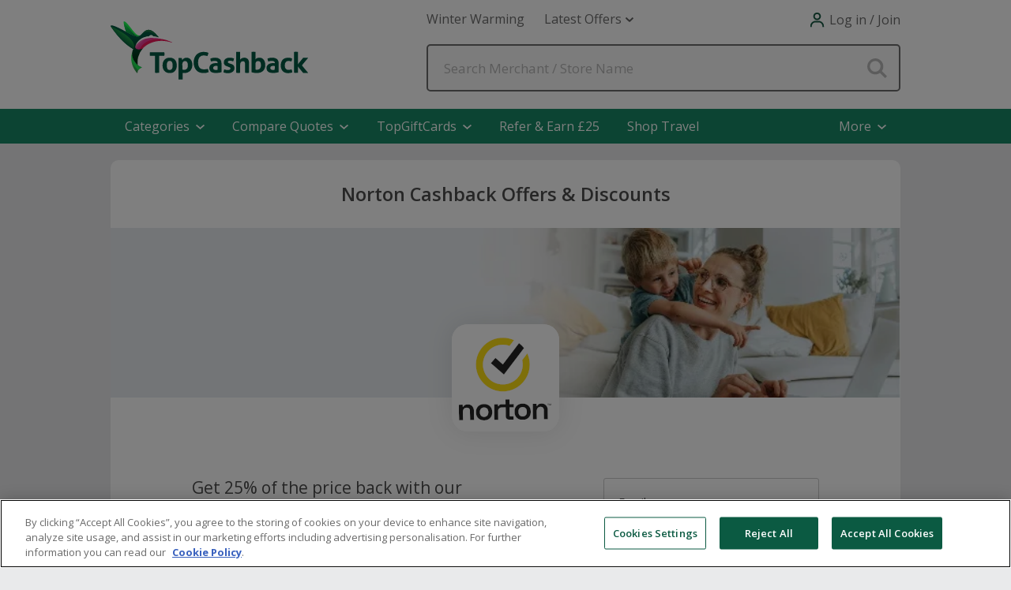

--- FILE ---
content_type: text/html; charset=utf-8
request_url: https://www.topcashback.co.uk/norton-antivirus/
body_size: 71385
content:


<!DOCTYPE html>
<html xmlns="http://www.w3.org/1999/xhtml" lang="en">
<head><script type="text/javascript">window.NREUM||(NREUM={});NREUM.info = {"beacon":"bam.nr-data.net","errorBeacon":"bam.nr-data.net","licenseKey":"fce714efc2","applicationID":"1463750167","transactionName":"YlFbYUIFW0FYVEBRXlsbeGZgS0VTXlJHF1xQRlpdUQpBHVRSRltZVFpNG1EXRUo=","queueTime":0,"applicationTime":236,"agent":"","atts":""}</script><script type="text/javascript">(window.NREUM||(NREUM={})).init={privacy:{cookies_enabled:true},ajax:{deny_list:["bam.nr-data.net"]},feature_flags:["soft_nav"],distributed_tracing:{enabled:true}};(window.NREUM||(NREUM={})).loader_config={agentID:"1588876815",accountID:"1571313",trustKey:"881627",xpid:"VQMAUFVSCxABUFdRAAQHV1IG",licenseKey:"fce714efc2",applicationID:"1463750167",browserID:"1588876815"};;/*! For license information please see nr-loader-spa-1.308.0.min.js.LICENSE.txt */
(()=>{var e,t,r={384:(e,t,r)=>{"use strict";r.d(t,{NT:()=>a,US:()=>u,Zm:()=>o,bQ:()=>d,dV:()=>c,pV:()=>l});var n=r(6154),i=r(1863),s=r(1910);const a={beacon:"bam.nr-data.net",errorBeacon:"bam.nr-data.net"};function o(){return n.gm.NREUM||(n.gm.NREUM={}),void 0===n.gm.newrelic&&(n.gm.newrelic=n.gm.NREUM),n.gm.NREUM}function c(){let e=o();return e.o||(e.o={ST:n.gm.setTimeout,SI:n.gm.setImmediate||n.gm.setInterval,CT:n.gm.clearTimeout,XHR:n.gm.XMLHttpRequest,REQ:n.gm.Request,EV:n.gm.Event,PR:n.gm.Promise,MO:n.gm.MutationObserver,FETCH:n.gm.fetch,WS:n.gm.WebSocket},(0,s.i)(...Object.values(e.o))),e}function d(e,t){let r=o();r.initializedAgents??={},t.initializedAt={ms:(0,i.t)(),date:new Date},r.initializedAgents[e]=t}function u(e,t){o()[e]=t}function l(){return function(){let e=o();const t=e.info||{};e.info={beacon:a.beacon,errorBeacon:a.errorBeacon,...t}}(),function(){let e=o();const t=e.init||{};e.init={...t}}(),c(),function(){let e=o();const t=e.loader_config||{};e.loader_config={...t}}(),o()}},782:(e,t,r)=>{"use strict";r.d(t,{T:()=>n});const n=r(860).K7.pageViewTiming},860:(e,t,r)=>{"use strict";r.d(t,{$J:()=>u,K7:()=>c,P3:()=>d,XX:()=>i,Yy:()=>o,df:()=>s,qY:()=>n,v4:()=>a});const n="events",i="jserrors",s="browser/blobs",a="rum",o="browser/logs",c={ajax:"ajax",genericEvents:"generic_events",jserrors:i,logging:"logging",metrics:"metrics",pageAction:"page_action",pageViewEvent:"page_view_event",pageViewTiming:"page_view_timing",sessionReplay:"session_replay",sessionTrace:"session_trace",softNav:"soft_navigations",spa:"spa"},d={[c.pageViewEvent]:1,[c.pageViewTiming]:2,[c.metrics]:3,[c.jserrors]:4,[c.spa]:5,[c.ajax]:6,[c.sessionTrace]:7,[c.softNav]:8,[c.sessionReplay]:9,[c.logging]:10,[c.genericEvents]:11},u={[c.pageViewEvent]:a,[c.pageViewTiming]:n,[c.ajax]:n,[c.spa]:n,[c.softNav]:n,[c.metrics]:i,[c.jserrors]:i,[c.sessionTrace]:s,[c.sessionReplay]:s,[c.logging]:o,[c.genericEvents]:"ins"}},944:(e,t,r)=>{"use strict";r.d(t,{R:()=>i});var n=r(3241);function i(e,t){"function"==typeof console.debug&&(console.debug("New Relic Warning: https://github.com/newrelic/newrelic-browser-agent/blob/main/docs/warning-codes.md#".concat(e),t),(0,n.W)({agentIdentifier:null,drained:null,type:"data",name:"warn",feature:"warn",data:{code:e,secondary:t}}))}},993:(e,t,r)=>{"use strict";r.d(t,{A$:()=>s,ET:()=>a,TZ:()=>o,p_:()=>i});var n=r(860);const i={ERROR:"ERROR",WARN:"WARN",INFO:"INFO",DEBUG:"DEBUG",TRACE:"TRACE"},s={OFF:0,ERROR:1,WARN:2,INFO:3,DEBUG:4,TRACE:5},a="log",o=n.K7.logging},1541:(e,t,r)=>{"use strict";r.d(t,{U:()=>i,f:()=>n});const n={MFE:"MFE",BA:"BA"};function i(e,t){if(2!==t?.harvestEndpointVersion)return{};const r=t.agentRef.runtime.appMetadata.agents[0].entityGuid;return e?{"source.id":e.id,"source.name":e.name,"source.type":e.type,"parent.id":e.parent?.id||r,"parent.type":e.parent?.type||n.BA}:{"entity.guid":r,appId:t.agentRef.info.applicationID}}},1687:(e,t,r)=>{"use strict";r.d(t,{Ak:()=>d,Ze:()=>h,x3:()=>u});var n=r(3241),i=r(7836),s=r(3606),a=r(860),o=r(2646);const c={};function d(e,t){const r={staged:!1,priority:a.P3[t]||0};l(e),c[e].get(t)||c[e].set(t,r)}function u(e,t){e&&c[e]&&(c[e].get(t)&&c[e].delete(t),p(e,t,!1),c[e].size&&f(e))}function l(e){if(!e)throw new Error("agentIdentifier required");c[e]||(c[e]=new Map)}function h(e="",t="feature",r=!1){if(l(e),!e||!c[e].get(t)||r)return p(e,t);c[e].get(t).staged=!0,f(e)}function f(e){const t=Array.from(c[e]);t.every(([e,t])=>t.staged)&&(t.sort((e,t)=>e[1].priority-t[1].priority),t.forEach(([t])=>{c[e].delete(t),p(e,t)}))}function p(e,t,r=!0){const a=e?i.ee.get(e):i.ee,c=s.i.handlers;if(!a.aborted&&a.backlog&&c){if((0,n.W)({agentIdentifier:e,type:"lifecycle",name:"drain",feature:t}),r){const e=a.backlog[t],r=c[t];if(r){for(let t=0;e&&t<e.length;++t)g(e[t],r);Object.entries(r).forEach(([e,t])=>{Object.values(t||{}).forEach(t=>{t[0]?.on&&t[0]?.context()instanceof o.y&&t[0].on(e,t[1])})})}}a.isolatedBacklog||delete c[t],a.backlog[t]=null,a.emit("drain-"+t,[])}}function g(e,t){var r=e[1];Object.values(t[r]||{}).forEach(t=>{var r=e[0];if(t[0]===r){var n=t[1],i=e[3],s=e[2];n.apply(i,s)}})}},1738:(e,t,r)=>{"use strict";r.d(t,{U:()=>f,Y:()=>h});var n=r(3241),i=r(9908),s=r(1863),a=r(944),o=r(5701),c=r(3969),d=r(8362),u=r(860),l=r(4261);function h(e,t,r,s){const h=s||r;!h||h[e]&&h[e]!==d.d.prototype[e]||(h[e]=function(){(0,i.p)(c.xV,["API/"+e+"/called"],void 0,u.K7.metrics,r.ee),(0,n.W)({agentIdentifier:r.agentIdentifier,drained:!!o.B?.[r.agentIdentifier],type:"data",name:"api",feature:l.Pl+e,data:{}});try{return t.apply(this,arguments)}catch(e){(0,a.R)(23,e)}})}function f(e,t,r,n,a){const o=e.info;null===r?delete o.jsAttributes[t]:o.jsAttributes[t]=r,(a||null===r)&&(0,i.p)(l.Pl+n,[(0,s.t)(),t,r],void 0,"session",e.ee)}},1741:(e,t,r)=>{"use strict";r.d(t,{W:()=>s});var n=r(944),i=r(4261);class s{#e(e,...t){if(this[e]!==s.prototype[e])return this[e](...t);(0,n.R)(35,e)}addPageAction(e,t){return this.#e(i.hG,e,t)}register(e){return this.#e(i.eY,e)}recordCustomEvent(e,t){return this.#e(i.fF,e,t)}setPageViewName(e,t){return this.#e(i.Fw,e,t)}setCustomAttribute(e,t,r){return this.#e(i.cD,e,t,r)}noticeError(e,t){return this.#e(i.o5,e,t)}setUserId(e,t=!1){return this.#e(i.Dl,e,t)}setApplicationVersion(e){return this.#e(i.nb,e)}setErrorHandler(e){return this.#e(i.bt,e)}addRelease(e,t){return this.#e(i.k6,e,t)}log(e,t){return this.#e(i.$9,e,t)}start(){return this.#e(i.d3)}finished(e){return this.#e(i.BL,e)}recordReplay(){return this.#e(i.CH)}pauseReplay(){return this.#e(i.Tb)}addToTrace(e){return this.#e(i.U2,e)}setCurrentRouteName(e){return this.#e(i.PA,e)}interaction(e){return this.#e(i.dT,e)}wrapLogger(e,t,r){return this.#e(i.Wb,e,t,r)}measure(e,t){return this.#e(i.V1,e,t)}consent(e){return this.#e(i.Pv,e)}}},1863:(e,t,r)=>{"use strict";function n(){return Math.floor(performance.now())}r.d(t,{t:()=>n})},1910:(e,t,r)=>{"use strict";r.d(t,{i:()=>s});var n=r(944);const i=new Map;function s(...e){return e.every(e=>{if(i.has(e))return i.get(e);const t="function"==typeof e?e.toString():"",r=t.includes("[native code]"),s=t.includes("nrWrapper");return r||s||(0,n.R)(64,e?.name||t),i.set(e,r),r})}},2555:(e,t,r)=>{"use strict";r.d(t,{D:()=>o,f:()=>a});var n=r(384),i=r(8122);const s={beacon:n.NT.beacon,errorBeacon:n.NT.errorBeacon,licenseKey:void 0,applicationID:void 0,sa:void 0,queueTime:void 0,applicationTime:void 0,ttGuid:void 0,user:void 0,account:void 0,product:void 0,extra:void 0,jsAttributes:{},userAttributes:void 0,atts:void 0,transactionName:void 0,tNamePlain:void 0};function a(e){try{return!!e.licenseKey&&!!e.errorBeacon&&!!e.applicationID}catch(e){return!1}}const o=e=>(0,i.a)(e,s)},2614:(e,t,r)=>{"use strict";r.d(t,{BB:()=>a,H3:()=>n,g:()=>d,iL:()=>c,tS:()=>o,uh:()=>i,wk:()=>s});const n="NRBA",i="SESSION",s=144e5,a=18e5,o={STARTED:"session-started",PAUSE:"session-pause",RESET:"session-reset",RESUME:"session-resume",UPDATE:"session-update"},c={SAME_TAB:"same-tab",CROSS_TAB:"cross-tab"},d={OFF:0,FULL:1,ERROR:2}},2646:(e,t,r)=>{"use strict";r.d(t,{y:()=>n});class n{constructor(e){this.contextId=e}}},2843:(e,t,r)=>{"use strict";r.d(t,{G:()=>s,u:()=>i});var n=r(3878);function i(e,t=!1,r,i){(0,n.DD)("visibilitychange",function(){if(t)return void("hidden"===document.visibilityState&&e());e(document.visibilityState)},r,i)}function s(e,t,r){(0,n.sp)("pagehide",e,t,r)}},3241:(e,t,r)=>{"use strict";r.d(t,{W:()=>s});var n=r(6154);const i="newrelic";function s(e={}){try{n.gm.dispatchEvent(new CustomEvent(i,{detail:e}))}catch(e){}}},3304:(e,t,r)=>{"use strict";r.d(t,{A:()=>s});var n=r(7836);const i=()=>{const e=new WeakSet;return(t,r)=>{if("object"==typeof r&&null!==r){if(e.has(r))return;e.add(r)}return r}};function s(e){try{return JSON.stringify(e,i())??""}catch(e){try{n.ee.emit("internal-error",[e])}catch(e){}return""}}},3333:(e,t,r)=>{"use strict";r.d(t,{$v:()=>u,TZ:()=>n,Xh:()=>c,Zp:()=>i,kd:()=>d,mq:()=>o,nf:()=>a,qN:()=>s});const n=r(860).K7.genericEvents,i=["auxclick","click","copy","keydown","paste","scrollend"],s=["focus","blur"],a=4,o=1e3,c=2e3,d=["PageAction","UserAction","BrowserPerformance"],u={RESOURCES:"experimental.resources",REGISTER:"register"}},3434:(e,t,r)=>{"use strict";r.d(t,{Jt:()=>s,YM:()=>d});var n=r(7836),i=r(5607);const s="nr@original:".concat(i.W),a=50;var o=Object.prototype.hasOwnProperty,c=!1;function d(e,t){return e||(e=n.ee),r.inPlace=function(e,t,n,i,s){n||(n="");const a="-"===n.charAt(0);for(let o=0;o<t.length;o++){const c=t[o],d=e[c];l(d)||(e[c]=r(d,a?c+n:n,i,c,s))}},r.flag=s,r;function r(t,r,n,c,d){return l(t)?t:(r||(r=""),nrWrapper[s]=t,function(e,t,r){if(Object.defineProperty&&Object.keys)try{return Object.keys(e).forEach(function(r){Object.defineProperty(t,r,{get:function(){return e[r]},set:function(t){return e[r]=t,t}})}),t}catch(e){u([e],r)}for(var n in e)o.call(e,n)&&(t[n]=e[n])}(t,nrWrapper,e),nrWrapper);function nrWrapper(){var s,o,l,h;let f;try{o=this,s=[...arguments],l="function"==typeof n?n(s,o):n||{}}catch(t){u([t,"",[s,o,c],l],e)}i(r+"start",[s,o,c],l,d);const p=performance.now();let g;try{return h=t.apply(o,s),g=performance.now(),h}catch(e){throw g=performance.now(),i(r+"err",[s,o,e],l,d),f=e,f}finally{const e=g-p,t={start:p,end:g,duration:e,isLongTask:e>=a,methodName:c,thrownError:f};t.isLongTask&&i("long-task",[t,o],l,d),i(r+"end",[s,o,h],l,d)}}}function i(r,n,i,s){if(!c||t){var a=c;c=!0;try{e.emit(r,n,i,t,s)}catch(t){u([t,r,n,i],e)}c=a}}}function u(e,t){t||(t=n.ee);try{t.emit("internal-error",e)}catch(e){}}function l(e){return!(e&&"function"==typeof e&&e.apply&&!e[s])}},3606:(e,t,r)=>{"use strict";r.d(t,{i:()=>s});var n=r(9908);s.on=a;var i=s.handlers={};function s(e,t,r,s){a(s||n.d,i,e,t,r)}function a(e,t,r,i,s){s||(s="feature"),e||(e=n.d);var a=t[s]=t[s]||{};(a[r]=a[r]||[]).push([e,i])}},3738:(e,t,r)=>{"use strict";r.d(t,{He:()=>i,Kp:()=>o,Lc:()=>d,Rz:()=>u,TZ:()=>n,bD:()=>s,d3:()=>a,jx:()=>l,sl:()=>h,uP:()=>c});const n=r(860).K7.sessionTrace,i="bstResource",s="resource",a="-start",o="-end",c="fn"+a,d="fn"+o,u="pushState",l=1e3,h=3e4},3785:(e,t,r)=>{"use strict";r.d(t,{R:()=>c,b:()=>d});var n=r(9908),i=r(1863),s=r(860),a=r(3969),o=r(993);function c(e,t,r={},c=o.p_.INFO,d=!0,u,l=(0,i.t)()){(0,n.p)(a.xV,["API/logging/".concat(c.toLowerCase(),"/called")],void 0,s.K7.metrics,e),(0,n.p)(o.ET,[l,t,r,c,d,u],void 0,s.K7.logging,e)}function d(e){return"string"==typeof e&&Object.values(o.p_).some(t=>t===e.toUpperCase().trim())}},3878:(e,t,r)=>{"use strict";function n(e,t){return{capture:e,passive:!1,signal:t}}function i(e,t,r=!1,i){window.addEventListener(e,t,n(r,i))}function s(e,t,r=!1,i){document.addEventListener(e,t,n(r,i))}r.d(t,{DD:()=>s,jT:()=>n,sp:()=>i})},3962:(e,t,r)=>{"use strict";r.d(t,{AM:()=>a,O2:()=>l,OV:()=>s,Qu:()=>h,TZ:()=>c,ih:()=>f,pP:()=>o,t1:()=>u,tC:()=>i,wD:()=>d});var n=r(860);const i=["click","keydown","submit"],s="popstate",a="api",o="initialPageLoad",c=n.K7.softNav,d=5e3,u=500,l={INITIAL_PAGE_LOAD:"",ROUTE_CHANGE:1,UNSPECIFIED:2},h={INTERACTION:1,AJAX:2,CUSTOM_END:3,CUSTOM_TRACER:4},f={IP:"in progress",PF:"pending finish",FIN:"finished",CAN:"cancelled"}},3969:(e,t,r)=>{"use strict";r.d(t,{TZ:()=>n,XG:()=>o,rs:()=>i,xV:()=>a,z_:()=>s});const n=r(860).K7.metrics,i="sm",s="cm",a="storeSupportabilityMetrics",o="storeEventMetrics"},4234:(e,t,r)=>{"use strict";r.d(t,{W:()=>s});var n=r(7836),i=r(1687);class s{constructor(e,t){this.agentIdentifier=e,this.ee=n.ee.get(e),this.featureName=t,this.blocked=!1}deregisterDrain(){(0,i.x3)(this.agentIdentifier,this.featureName)}}},4261:(e,t,r)=>{"use strict";r.d(t,{$9:()=>u,BL:()=>c,CH:()=>p,Dl:()=>R,Fw:()=>w,PA:()=>v,Pl:()=>n,Pv:()=>A,Tb:()=>h,U2:()=>a,V1:()=>E,Wb:()=>T,bt:()=>y,cD:()=>b,d3:()=>x,dT:()=>d,eY:()=>g,fF:()=>f,hG:()=>s,hw:()=>i,k6:()=>o,nb:()=>m,o5:()=>l});const n="api-",i=n+"ixn-",s="addPageAction",a="addToTrace",o="addRelease",c="finished",d="interaction",u="log",l="noticeError",h="pauseReplay",f="recordCustomEvent",p="recordReplay",g="register",m="setApplicationVersion",v="setCurrentRouteName",b="setCustomAttribute",y="setErrorHandler",w="setPageViewName",R="setUserId",x="start",T="wrapLogger",E="measure",A="consent"},5205:(e,t,r)=>{"use strict";r.d(t,{j:()=>S});var n=r(384),i=r(1741);var s=r(2555),a=r(3333);const o=e=>{if(!e||"string"!=typeof e)return!1;try{document.createDocumentFragment().querySelector(e)}catch{return!1}return!0};var c=r(2614),d=r(944),u=r(8122);const l="[data-nr-mask]",h=e=>(0,u.a)(e,(()=>{const e={feature_flags:[],experimental:{allow_registered_children:!1,resources:!1},mask_selector:"*",block_selector:"[data-nr-block]",mask_input_options:{color:!1,date:!1,"datetime-local":!1,email:!1,month:!1,number:!1,range:!1,search:!1,tel:!1,text:!1,time:!1,url:!1,week:!1,textarea:!1,select:!1,password:!0}};return{ajax:{deny_list:void 0,block_internal:!0,enabled:!0,autoStart:!0},api:{get allow_registered_children(){return e.feature_flags.includes(a.$v.REGISTER)||e.experimental.allow_registered_children},set allow_registered_children(t){e.experimental.allow_registered_children=t},duplicate_registered_data:!1},browser_consent_mode:{enabled:!1},distributed_tracing:{enabled:void 0,exclude_newrelic_header:void 0,cors_use_newrelic_header:void 0,cors_use_tracecontext_headers:void 0,allowed_origins:void 0},get feature_flags(){return e.feature_flags},set feature_flags(t){e.feature_flags=t},generic_events:{enabled:!0,autoStart:!0},harvest:{interval:30},jserrors:{enabled:!0,autoStart:!0},logging:{enabled:!0,autoStart:!0},metrics:{enabled:!0,autoStart:!0},obfuscate:void 0,page_action:{enabled:!0},page_view_event:{enabled:!0,autoStart:!0},page_view_timing:{enabled:!0,autoStart:!0},performance:{capture_marks:!1,capture_measures:!1,capture_detail:!0,resources:{get enabled(){return e.feature_flags.includes(a.$v.RESOURCES)||e.experimental.resources},set enabled(t){e.experimental.resources=t},asset_types:[],first_party_domains:[],ignore_newrelic:!0}},privacy:{cookies_enabled:!0},proxy:{assets:void 0,beacon:void 0},session:{expiresMs:c.wk,inactiveMs:c.BB},session_replay:{autoStart:!0,enabled:!1,preload:!1,sampling_rate:10,error_sampling_rate:100,collect_fonts:!1,inline_images:!1,fix_stylesheets:!0,mask_all_inputs:!0,get mask_text_selector(){return e.mask_selector},set mask_text_selector(t){o(t)?e.mask_selector="".concat(t,",").concat(l):""===t||null===t?e.mask_selector=l:(0,d.R)(5,t)},get block_class(){return"nr-block"},get ignore_class(){return"nr-ignore"},get mask_text_class(){return"nr-mask"},get block_selector(){return e.block_selector},set block_selector(t){o(t)?e.block_selector+=",".concat(t):""!==t&&(0,d.R)(6,t)},get mask_input_options(){return e.mask_input_options},set mask_input_options(t){t&&"object"==typeof t?e.mask_input_options={...t,password:!0}:(0,d.R)(7,t)}},session_trace:{enabled:!0,autoStart:!0},soft_navigations:{enabled:!0,autoStart:!0},spa:{enabled:!0,autoStart:!0},ssl:void 0,user_actions:{enabled:!0,elementAttributes:["id","className","tagName","type"]}}})());var f=r(6154),p=r(9324);let g=0;const m={buildEnv:p.F3,distMethod:p.Xs,version:p.xv,originTime:f.WN},v={consented:!1},b={appMetadata:{},get consented(){return this.session?.state?.consent||v.consented},set consented(e){v.consented=e},customTransaction:void 0,denyList:void 0,disabled:!1,harvester:void 0,isolatedBacklog:!1,isRecording:!1,loaderType:void 0,maxBytes:3e4,obfuscator:void 0,onerror:void 0,ptid:void 0,releaseIds:{},session:void 0,timeKeeper:void 0,registeredEntities:[],jsAttributesMetadata:{bytes:0},get harvestCount(){return++g}},y=e=>{const t=(0,u.a)(e,b),r=Object.keys(m).reduce((e,t)=>(e[t]={value:m[t],writable:!1,configurable:!0,enumerable:!0},e),{});return Object.defineProperties(t,r)};var w=r(5701);const R=e=>{const t=e.startsWith("http");e+="/",r.p=t?e:"https://"+e};var x=r(7836),T=r(3241);const E={accountID:void 0,trustKey:void 0,agentID:void 0,licenseKey:void 0,applicationID:void 0,xpid:void 0},A=e=>(0,u.a)(e,E),_=new Set;function S(e,t={},r,a){let{init:o,info:c,loader_config:d,runtime:u={},exposed:l=!0}=t;if(!c){const e=(0,n.pV)();o=e.init,c=e.info,d=e.loader_config}e.init=h(o||{}),e.loader_config=A(d||{}),c.jsAttributes??={},f.bv&&(c.jsAttributes.isWorker=!0),e.info=(0,s.D)(c);const p=e.init,g=[c.beacon,c.errorBeacon];_.has(e.agentIdentifier)||(p.proxy.assets&&(R(p.proxy.assets),g.push(p.proxy.assets)),p.proxy.beacon&&g.push(p.proxy.beacon),e.beacons=[...g],function(e){const t=(0,n.pV)();Object.getOwnPropertyNames(i.W.prototype).forEach(r=>{const n=i.W.prototype[r];if("function"!=typeof n||"constructor"===n)return;let s=t[r];e[r]&&!1!==e.exposed&&"micro-agent"!==e.runtime?.loaderType&&(t[r]=(...t)=>{const n=e[r](...t);return s?s(...t):n})})}(e),(0,n.US)("activatedFeatures",w.B)),u.denyList=[...p.ajax.deny_list||[],...p.ajax.block_internal?g:[]],u.ptid=e.agentIdentifier,u.loaderType=r,e.runtime=y(u),_.has(e.agentIdentifier)||(e.ee=x.ee.get(e.agentIdentifier),e.exposed=l,(0,T.W)({agentIdentifier:e.agentIdentifier,drained:!!w.B?.[e.agentIdentifier],type:"lifecycle",name:"initialize",feature:void 0,data:e.config})),_.add(e.agentIdentifier)}},5270:(e,t,r)=>{"use strict";r.d(t,{Aw:()=>a,SR:()=>s,rF:()=>o});var n=r(384),i=r(7767);function s(e){return!!(0,n.dV)().o.MO&&(0,i.V)(e)&&!0===e?.session_trace.enabled}function a(e){return!0===e?.session_replay.preload&&s(e)}function o(e,t){try{if("string"==typeof t?.type){if("password"===t.type.toLowerCase())return"*".repeat(e?.length||0);if(void 0!==t?.dataset?.nrUnmask||t?.classList?.contains("nr-unmask"))return e}}catch(e){}return"string"==typeof e?e.replace(/[\S]/g,"*"):"*".repeat(e?.length||0)}},5289:(e,t,r)=>{"use strict";r.d(t,{GG:()=>a,Qr:()=>c,sB:()=>o});var n=r(3878),i=r(6389);function s(){return"undefined"==typeof document||"complete"===document.readyState}function a(e,t){if(s())return e();const r=(0,i.J)(e),a=setInterval(()=>{s()&&(clearInterval(a),r())},500);(0,n.sp)("load",r,t)}function o(e){if(s())return e();(0,n.DD)("DOMContentLoaded",e)}function c(e){if(s())return e();(0,n.sp)("popstate",e)}},5607:(e,t,r)=>{"use strict";r.d(t,{W:()=>n});const n=(0,r(9566).bz)()},5701:(e,t,r)=>{"use strict";r.d(t,{B:()=>s,t:()=>a});var n=r(3241);const i=new Set,s={};function a(e,t){const r=t.agentIdentifier;s[r]??={},e&&"object"==typeof e&&(i.has(r)||(t.ee.emit("rumresp",[e]),s[r]=e,i.add(r),(0,n.W)({agentIdentifier:r,loaded:!0,drained:!0,type:"lifecycle",name:"load",feature:void 0,data:e})))}},6154:(e,t,r)=>{"use strict";r.d(t,{OF:()=>d,RI:()=>i,WN:()=>h,bv:()=>s,eN:()=>f,gm:()=>a,lR:()=>l,m:()=>c,mw:()=>o,sb:()=>u});var n=r(1863);const i="undefined"!=typeof window&&!!window.document,s="undefined"!=typeof WorkerGlobalScope&&("undefined"!=typeof self&&self instanceof WorkerGlobalScope&&self.navigator instanceof WorkerNavigator||"undefined"!=typeof globalThis&&globalThis instanceof WorkerGlobalScope&&globalThis.navigator instanceof WorkerNavigator),a=i?window:"undefined"!=typeof WorkerGlobalScope&&("undefined"!=typeof self&&self instanceof WorkerGlobalScope&&self||"undefined"!=typeof globalThis&&globalThis instanceof WorkerGlobalScope&&globalThis),o=Boolean("hidden"===a?.document?.visibilityState),c=""+a?.location,d=/iPad|iPhone|iPod/.test(a.navigator?.userAgent),u=d&&"undefined"==typeof SharedWorker,l=(()=>{const e=a.navigator?.userAgent?.match(/Firefox[/\s](\d+\.\d+)/);return Array.isArray(e)&&e.length>=2?+e[1]:0})(),h=Date.now()-(0,n.t)(),f=()=>"undefined"!=typeof PerformanceNavigationTiming&&a?.performance?.getEntriesByType("navigation")?.[0]?.responseStart},6344:(e,t,r)=>{"use strict";r.d(t,{BB:()=>u,Qb:()=>l,TZ:()=>i,Ug:()=>a,Vh:()=>s,_s:()=>o,bc:()=>d,yP:()=>c});var n=r(2614);const i=r(860).K7.sessionReplay,s="errorDuringReplay",a=.12,o={DomContentLoaded:0,Load:1,FullSnapshot:2,IncrementalSnapshot:3,Meta:4,Custom:5},c={[n.g.ERROR]:15e3,[n.g.FULL]:3e5,[n.g.OFF]:0},d={RESET:{message:"Session was reset",sm:"Reset"},IMPORT:{message:"Recorder failed to import",sm:"Import"},TOO_MANY:{message:"429: Too Many Requests",sm:"Too-Many"},TOO_BIG:{message:"Payload was too large",sm:"Too-Big"},CROSS_TAB:{message:"Session Entity was set to OFF on another tab",sm:"Cross-Tab"},ENTITLEMENTS:{message:"Session Replay is not allowed and will not be started",sm:"Entitlement"}},u=5e3,l={API:"api",RESUME:"resume",SWITCH_TO_FULL:"switchToFull",INITIALIZE:"initialize",PRELOAD:"preload"}},6389:(e,t,r)=>{"use strict";function n(e,t=500,r={}){const n=r?.leading||!1;let i;return(...r)=>{n&&void 0===i&&(e.apply(this,r),i=setTimeout(()=>{i=clearTimeout(i)},t)),n||(clearTimeout(i),i=setTimeout(()=>{e.apply(this,r)},t))}}function i(e){let t=!1;return(...r)=>{t||(t=!0,e.apply(this,r))}}r.d(t,{J:()=>i,s:()=>n})},6630:(e,t,r)=>{"use strict";r.d(t,{T:()=>n});const n=r(860).K7.pageViewEvent},6774:(e,t,r)=>{"use strict";r.d(t,{T:()=>n});const n=r(860).K7.jserrors},7295:(e,t,r)=>{"use strict";r.d(t,{Xv:()=>a,gX:()=>i,iW:()=>s});var n=[];function i(e){if(!e||s(e))return!1;if(0===n.length)return!0;if("*"===n[0].hostname)return!1;for(var t=0;t<n.length;t++){var r=n[t];if(r.hostname.test(e.hostname)&&r.pathname.test(e.pathname))return!1}return!0}function s(e){return void 0===e.hostname}function a(e){if(n=[],e&&e.length)for(var t=0;t<e.length;t++){let r=e[t];if(!r)continue;if("*"===r)return void(n=[{hostname:"*"}]);0===r.indexOf("http://")?r=r.substring(7):0===r.indexOf("https://")&&(r=r.substring(8));const i=r.indexOf("/");let s,a;i>0?(s=r.substring(0,i),a=r.substring(i)):(s=r,a="*");let[c]=s.split(":");n.push({hostname:o(c),pathname:o(a,!0)})}}function o(e,t=!1){const r=e.replace(/[.+?^${}()|[\]\\]/g,e=>"\\"+e).replace(/\*/g,".*?");return new RegExp((t?"^":"")+r+"$")}},7485:(e,t,r)=>{"use strict";r.d(t,{D:()=>i});var n=r(6154);function i(e){if(0===(e||"").indexOf("data:"))return{protocol:"data"};try{const t=new URL(e,location.href),r={port:t.port,hostname:t.hostname,pathname:t.pathname,search:t.search,protocol:t.protocol.slice(0,t.protocol.indexOf(":")),sameOrigin:t.protocol===n.gm?.location?.protocol&&t.host===n.gm?.location?.host};return r.port&&""!==r.port||("http:"===t.protocol&&(r.port="80"),"https:"===t.protocol&&(r.port="443")),r.pathname&&""!==r.pathname?r.pathname.startsWith("/")||(r.pathname="/".concat(r.pathname)):r.pathname="/",r}catch(e){return{}}}},7699:(e,t,r)=>{"use strict";r.d(t,{It:()=>s,KC:()=>o,No:()=>i,qh:()=>a});var n=r(860);const i=16e3,s=1e6,a="SESSION_ERROR",o={[n.K7.logging]:!0,[n.K7.genericEvents]:!1,[n.K7.jserrors]:!1,[n.K7.ajax]:!1}},7767:(e,t,r)=>{"use strict";r.d(t,{V:()=>i});var n=r(6154);const i=e=>n.RI&&!0===e?.privacy.cookies_enabled},7836:(e,t,r)=>{"use strict";r.d(t,{P:()=>o,ee:()=>c});var n=r(384),i=r(8990),s=r(2646),a=r(5607);const o="nr@context:".concat(a.W),c=function e(t,r){var n={},a={},u={},l=!1;try{l=16===r.length&&d.initializedAgents?.[r]?.runtime.isolatedBacklog}catch(e){}var h={on:p,addEventListener:p,removeEventListener:function(e,t){var r=n[e];if(!r)return;for(var i=0;i<r.length;i++)r[i]===t&&r.splice(i,1)},emit:function(e,r,n,i,s){!1!==s&&(s=!0);if(c.aborted&&!i)return;t&&s&&t.emit(e,r,n);var o=f(n);g(e).forEach(e=>{e.apply(o,r)});var d=v()[a[e]];d&&d.push([h,e,r,o]);return o},get:m,listeners:g,context:f,buffer:function(e,t){const r=v();if(t=t||"feature",h.aborted)return;Object.entries(e||{}).forEach(([e,n])=>{a[n]=t,t in r||(r[t]=[])})},abort:function(){h._aborted=!0,Object.keys(h.backlog).forEach(e=>{delete h.backlog[e]})},isBuffering:function(e){return!!v()[a[e]]},debugId:r,backlog:l?{}:t&&"object"==typeof t.backlog?t.backlog:{},isolatedBacklog:l};return Object.defineProperty(h,"aborted",{get:()=>{let e=h._aborted||!1;return e||(t&&(e=t.aborted),e)}}),h;function f(e){return e&&e instanceof s.y?e:e?(0,i.I)(e,o,()=>new s.y(o)):new s.y(o)}function p(e,t){n[e]=g(e).concat(t)}function g(e){return n[e]||[]}function m(t){return u[t]=u[t]||e(h,t)}function v(){return h.backlog}}(void 0,"globalEE"),d=(0,n.Zm)();d.ee||(d.ee=c)},8122:(e,t,r)=>{"use strict";r.d(t,{a:()=>i});var n=r(944);function i(e,t){try{if(!e||"object"!=typeof e)return(0,n.R)(3);if(!t||"object"!=typeof t)return(0,n.R)(4);const r=Object.create(Object.getPrototypeOf(t),Object.getOwnPropertyDescriptors(t)),s=0===Object.keys(r).length?e:r;for(let a in s)if(void 0!==e[a])try{if(null===e[a]){r[a]=null;continue}Array.isArray(e[a])&&Array.isArray(t[a])?r[a]=Array.from(new Set([...e[a],...t[a]])):"object"==typeof e[a]&&"object"==typeof t[a]?r[a]=i(e[a],t[a]):r[a]=e[a]}catch(e){r[a]||(0,n.R)(1,e)}return r}catch(e){(0,n.R)(2,e)}}},8139:(e,t,r)=>{"use strict";r.d(t,{u:()=>h});var n=r(7836),i=r(3434),s=r(8990),a=r(6154);const o={},c=a.gm.XMLHttpRequest,d="addEventListener",u="removeEventListener",l="nr@wrapped:".concat(n.P);function h(e){var t=function(e){return(e||n.ee).get("events")}(e);if(o[t.debugId]++)return t;o[t.debugId]=1;var r=(0,i.YM)(t,!0);function h(e){r.inPlace(e,[d,u],"-",p)}function p(e,t){return e[1]}return"getPrototypeOf"in Object&&(a.RI&&f(document,h),c&&f(c.prototype,h),f(a.gm,h)),t.on(d+"-start",function(e,t){var n=e[1];if(null!==n&&("function"==typeof n||"object"==typeof n)&&"newrelic"!==e[0]){var i=(0,s.I)(n,l,function(){var e={object:function(){if("function"!=typeof n.handleEvent)return;return n.handleEvent.apply(n,arguments)},function:n}[typeof n];return e?r(e,"fn-",null,e.name||"anonymous"):n});this.wrapped=e[1]=i}}),t.on(u+"-start",function(e){e[1]=this.wrapped||e[1]}),t}function f(e,t,...r){let n=e;for(;"object"==typeof n&&!Object.prototype.hasOwnProperty.call(n,d);)n=Object.getPrototypeOf(n);n&&t(n,...r)}},8362:(e,t,r)=>{"use strict";r.d(t,{d:()=>s});var n=r(9566),i=r(1741);class s extends i.W{agentIdentifier=(0,n.LA)(16)}},8374:(e,t,r)=>{r.nc=(()=>{try{return document?.currentScript?.nonce}catch(e){}return""})()},8990:(e,t,r)=>{"use strict";r.d(t,{I:()=>i});var n=Object.prototype.hasOwnProperty;function i(e,t,r){if(n.call(e,t))return e[t];var i=r();if(Object.defineProperty&&Object.keys)try{return Object.defineProperty(e,t,{value:i,writable:!0,enumerable:!1}),i}catch(e){}return e[t]=i,i}},9119:(e,t,r)=>{"use strict";r.d(t,{L:()=>s});var n=/([^?#]*)[^#]*(#[^?]*|$).*/,i=/([^?#]*)().*/;function s(e,t){return e?e.replace(t?n:i,"$1$2"):e}},9300:(e,t,r)=>{"use strict";r.d(t,{T:()=>n});const n=r(860).K7.ajax},9324:(e,t,r)=>{"use strict";r.d(t,{AJ:()=>a,F3:()=>i,Xs:()=>s,Yq:()=>o,xv:()=>n});const n="1.308.0",i="PROD",s="CDN",a="@newrelic/rrweb",o="1.0.1"},9566:(e,t,r)=>{"use strict";r.d(t,{LA:()=>o,ZF:()=>c,bz:()=>a,el:()=>d});var n=r(6154);const i="xxxxxxxx-xxxx-4xxx-yxxx-xxxxxxxxxxxx";function s(e,t){return e?15&e[t]:16*Math.random()|0}function a(){const e=n.gm?.crypto||n.gm?.msCrypto;let t,r=0;return e&&e.getRandomValues&&(t=e.getRandomValues(new Uint8Array(30))),i.split("").map(e=>"x"===e?s(t,r++).toString(16):"y"===e?(3&s()|8).toString(16):e).join("")}function o(e){const t=n.gm?.crypto||n.gm?.msCrypto;let r,i=0;t&&t.getRandomValues&&(r=t.getRandomValues(new Uint8Array(e)));const a=[];for(var o=0;o<e;o++)a.push(s(r,i++).toString(16));return a.join("")}function c(){return o(16)}function d(){return o(32)}},9908:(e,t,r)=>{"use strict";r.d(t,{d:()=>n,p:()=>i});var n=r(7836).ee.get("handle");function i(e,t,r,i,s){s?(s.buffer([e],i),s.emit(e,t,r)):(n.buffer([e],i),n.emit(e,t,r))}}},n={};function i(e){var t=n[e];if(void 0!==t)return t.exports;var s=n[e]={exports:{}};return r[e](s,s.exports,i),s.exports}i.m=r,i.d=(e,t)=>{for(var r in t)i.o(t,r)&&!i.o(e,r)&&Object.defineProperty(e,r,{enumerable:!0,get:t[r]})},i.f={},i.e=e=>Promise.all(Object.keys(i.f).reduce((t,r)=>(i.f[r](e,t),t),[])),i.u=e=>({212:"nr-spa-compressor",249:"nr-spa-recorder",478:"nr-spa"}[e]+"-1.308.0.min.js"),i.o=(e,t)=>Object.prototype.hasOwnProperty.call(e,t),e={},t="NRBA-1.308.0.PROD:",i.l=(r,n,s,a)=>{if(e[r])e[r].push(n);else{var o,c;if(void 0!==s)for(var d=document.getElementsByTagName("script"),u=0;u<d.length;u++){var l=d[u];if(l.getAttribute("src")==r||l.getAttribute("data-webpack")==t+s){o=l;break}}if(!o){c=!0;var h={478:"sha512-RSfSVnmHk59T/uIPbdSE0LPeqcEdF4/+XhfJdBuccH5rYMOEZDhFdtnh6X6nJk7hGpzHd9Ujhsy7lZEz/ORYCQ==",249:"sha512-ehJXhmntm85NSqW4MkhfQqmeKFulra3klDyY0OPDUE+sQ3GokHlPh1pmAzuNy//3j4ac6lzIbmXLvGQBMYmrkg==",212:"sha512-B9h4CR46ndKRgMBcK+j67uSR2RCnJfGefU+A7FrgR/k42ovXy5x/MAVFiSvFxuVeEk/pNLgvYGMp1cBSK/G6Fg=="};(o=document.createElement("script")).charset="utf-8",i.nc&&o.setAttribute("nonce",i.nc),o.setAttribute("data-webpack",t+s),o.src=r,0!==o.src.indexOf(window.location.origin+"/")&&(o.crossOrigin="anonymous"),h[a]&&(o.integrity=h[a])}e[r]=[n];var f=(t,n)=>{o.onerror=o.onload=null,clearTimeout(p);var i=e[r];if(delete e[r],o.parentNode&&o.parentNode.removeChild(o),i&&i.forEach(e=>e(n)),t)return t(n)},p=setTimeout(f.bind(null,void 0,{type:"timeout",target:o}),12e4);o.onerror=f.bind(null,o.onerror),o.onload=f.bind(null,o.onload),c&&document.head.appendChild(o)}},i.r=e=>{"undefined"!=typeof Symbol&&Symbol.toStringTag&&Object.defineProperty(e,Symbol.toStringTag,{value:"Module"}),Object.defineProperty(e,"__esModule",{value:!0})},i.p="https://js-agent.newrelic.com/",(()=>{var e={38:0,788:0};i.f.j=(t,r)=>{var n=i.o(e,t)?e[t]:void 0;if(0!==n)if(n)r.push(n[2]);else{var s=new Promise((r,i)=>n=e[t]=[r,i]);r.push(n[2]=s);var a=i.p+i.u(t),o=new Error;i.l(a,r=>{if(i.o(e,t)&&(0!==(n=e[t])&&(e[t]=void 0),n)){var s=r&&("load"===r.type?"missing":r.type),a=r&&r.target&&r.target.src;o.message="Loading chunk "+t+" failed: ("+s+": "+a+")",o.name="ChunkLoadError",o.type=s,o.request=a,n[1](o)}},"chunk-"+t,t)}};var t=(t,r)=>{var n,s,[a,o,c]=r,d=0;if(a.some(t=>0!==e[t])){for(n in o)i.o(o,n)&&(i.m[n]=o[n]);if(c)c(i)}for(t&&t(r);d<a.length;d++)s=a[d],i.o(e,s)&&e[s]&&e[s][0](),e[s]=0},r=self["webpackChunk:NRBA-1.308.0.PROD"]=self["webpackChunk:NRBA-1.308.0.PROD"]||[];r.forEach(t.bind(null,0)),r.push=t.bind(null,r.push.bind(r))})(),(()=>{"use strict";i(8374);var e=i(8362),t=i(860);const r=Object.values(t.K7);var n=i(5205);var s=i(9908),a=i(1863),o=i(4261),c=i(1738);var d=i(1687),u=i(4234),l=i(5289),h=i(6154),f=i(944),p=i(5270),g=i(7767),m=i(6389),v=i(7699);class b extends u.W{constructor(e,t){super(e.agentIdentifier,t),this.agentRef=e,this.abortHandler=void 0,this.featAggregate=void 0,this.loadedSuccessfully=void 0,this.onAggregateImported=new Promise(e=>{this.loadedSuccessfully=e}),this.deferred=Promise.resolve(),!1===e.init[this.featureName].autoStart?this.deferred=new Promise((t,r)=>{this.ee.on("manual-start-all",(0,m.J)(()=>{(0,d.Ak)(e.agentIdentifier,this.featureName),t()}))}):(0,d.Ak)(e.agentIdentifier,t)}importAggregator(e,t,r={}){if(this.featAggregate)return;const n=async()=>{let n;await this.deferred;try{if((0,g.V)(e.init)){const{setupAgentSession:t}=await i.e(478).then(i.bind(i,8766));n=t(e)}}catch(e){(0,f.R)(20,e),this.ee.emit("internal-error",[e]),(0,s.p)(v.qh,[e],void 0,this.featureName,this.ee)}try{if(!this.#t(this.featureName,n,e.init))return(0,d.Ze)(this.agentIdentifier,this.featureName),void this.loadedSuccessfully(!1);const{Aggregate:i}=await t();this.featAggregate=new i(e,r),e.runtime.harvester.initializedAggregates.push(this.featAggregate),this.loadedSuccessfully(!0)}catch(e){(0,f.R)(34,e),this.abortHandler?.(),(0,d.Ze)(this.agentIdentifier,this.featureName,!0),this.loadedSuccessfully(!1),this.ee&&this.ee.abort()}};h.RI?(0,l.GG)(()=>n(),!0):n()}#t(e,r,n){if(this.blocked)return!1;switch(e){case t.K7.sessionReplay:return(0,p.SR)(n)&&!!r;case t.K7.sessionTrace:return!!r;default:return!0}}}var y=i(6630),w=i(2614),R=i(3241);class x extends b{static featureName=y.T;constructor(e){var t;super(e,y.T),this.setupInspectionEvents(e.agentIdentifier),t=e,(0,c.Y)(o.Fw,function(e,r){"string"==typeof e&&("/"!==e.charAt(0)&&(e="/"+e),t.runtime.customTransaction=(r||"http://custom.transaction")+e,(0,s.p)(o.Pl+o.Fw,[(0,a.t)()],void 0,void 0,t.ee))},t),this.importAggregator(e,()=>i.e(478).then(i.bind(i,2467)))}setupInspectionEvents(e){const t=(t,r)=>{t&&(0,R.W)({agentIdentifier:e,timeStamp:t.timeStamp,loaded:"complete"===t.target.readyState,type:"window",name:r,data:t.target.location+""})};(0,l.sB)(e=>{t(e,"DOMContentLoaded")}),(0,l.GG)(e=>{t(e,"load")}),(0,l.Qr)(e=>{t(e,"navigate")}),this.ee.on(w.tS.UPDATE,(t,r)=>{(0,R.W)({agentIdentifier:e,type:"lifecycle",name:"session",data:r})})}}var T=i(384);class E extends e.d{constructor(e){var t;(super(),h.gm)?(this.features={},(0,T.bQ)(this.agentIdentifier,this),this.desiredFeatures=new Set(e.features||[]),this.desiredFeatures.add(x),(0,n.j)(this,e,e.loaderType||"agent"),t=this,(0,c.Y)(o.cD,function(e,r,n=!1){if("string"==typeof e){if(["string","number","boolean"].includes(typeof r)||null===r)return(0,c.U)(t,e,r,o.cD,n);(0,f.R)(40,typeof r)}else(0,f.R)(39,typeof e)},t),function(e){(0,c.Y)(o.Dl,function(t,r=!1){if("string"!=typeof t&&null!==t)return void(0,f.R)(41,typeof t);const n=e.info.jsAttributes["enduser.id"];r&&null!=n&&n!==t?(0,s.p)(o.Pl+"setUserIdAndResetSession",[t],void 0,"session",e.ee):(0,c.U)(e,"enduser.id",t,o.Dl,!0)},e)}(this),function(e){(0,c.Y)(o.nb,function(t){if("string"==typeof t||null===t)return(0,c.U)(e,"application.version",t,o.nb,!1);(0,f.R)(42,typeof t)},e)}(this),function(e){(0,c.Y)(o.d3,function(){e.ee.emit("manual-start-all")},e)}(this),function(e){(0,c.Y)(o.Pv,function(t=!0){if("boolean"==typeof t){if((0,s.p)(o.Pl+o.Pv,[t],void 0,"session",e.ee),e.runtime.consented=t,t){const t=e.features.page_view_event;t.onAggregateImported.then(e=>{const r=t.featAggregate;e&&!r.sentRum&&r.sendRum()})}}else(0,f.R)(65,typeof t)},e)}(this),this.run()):(0,f.R)(21)}get config(){return{info:this.info,init:this.init,loader_config:this.loader_config,runtime:this.runtime}}get api(){return this}run(){try{const e=function(e){const t={};return r.forEach(r=>{t[r]=!!e[r]?.enabled}),t}(this.init),n=[...this.desiredFeatures];n.sort((e,r)=>t.P3[e.featureName]-t.P3[r.featureName]),n.forEach(r=>{if(!e[r.featureName]&&r.featureName!==t.K7.pageViewEvent)return;if(r.featureName===t.K7.spa)return void(0,f.R)(67);const n=function(e){switch(e){case t.K7.ajax:return[t.K7.jserrors];case t.K7.sessionTrace:return[t.K7.ajax,t.K7.pageViewEvent];case t.K7.sessionReplay:return[t.K7.sessionTrace];case t.K7.pageViewTiming:return[t.K7.pageViewEvent];default:return[]}}(r.featureName).filter(e=>!(e in this.features));n.length>0&&(0,f.R)(36,{targetFeature:r.featureName,missingDependencies:n}),this.features[r.featureName]=new r(this)})}catch(e){(0,f.R)(22,e);for(const e in this.features)this.features[e].abortHandler?.();const t=(0,T.Zm)();delete t.initializedAgents[this.agentIdentifier]?.features,delete this.sharedAggregator;return t.ee.get(this.agentIdentifier).abort(),!1}}}var A=i(2843),_=i(782);class S extends b{static featureName=_.T;constructor(e){super(e,_.T),h.RI&&((0,A.u)(()=>(0,s.p)("docHidden",[(0,a.t)()],void 0,_.T,this.ee),!0),(0,A.G)(()=>(0,s.p)("winPagehide",[(0,a.t)()],void 0,_.T,this.ee)),this.importAggregator(e,()=>i.e(478).then(i.bind(i,9917))))}}var O=i(3969);class I extends b{static featureName=O.TZ;constructor(e){super(e,O.TZ),h.RI&&document.addEventListener("securitypolicyviolation",e=>{(0,s.p)(O.xV,["Generic/CSPViolation/Detected"],void 0,this.featureName,this.ee)}),this.importAggregator(e,()=>i.e(478).then(i.bind(i,6555)))}}var N=i(6774),P=i(3878),k=i(3304);class D{constructor(e,t,r,n,i){this.name="UncaughtError",this.message="string"==typeof e?e:(0,k.A)(e),this.sourceURL=t,this.line=r,this.column=n,this.__newrelic=i}}function C(e){return M(e)?e:new D(void 0!==e?.message?e.message:e,e?.filename||e?.sourceURL,e?.lineno||e?.line,e?.colno||e?.col,e?.__newrelic,e?.cause)}function j(e){const t="Unhandled Promise Rejection: ";if(!e?.reason)return;if(M(e.reason)){try{e.reason.message.startsWith(t)||(e.reason.message=t+e.reason.message)}catch(e){}return C(e.reason)}const r=C(e.reason);return(r.message||"").startsWith(t)||(r.message=t+r.message),r}function L(e){if(e.error instanceof SyntaxError&&!/:\d+$/.test(e.error.stack?.trim())){const t=new D(e.message,e.filename,e.lineno,e.colno,e.error.__newrelic,e.cause);return t.name=SyntaxError.name,t}return M(e.error)?e.error:C(e)}function M(e){return e instanceof Error&&!!e.stack}function H(e,r,n,i,o=(0,a.t)()){"string"==typeof e&&(e=new Error(e)),(0,s.p)("err",[e,o,!1,r,n.runtime.isRecording,void 0,i],void 0,t.K7.jserrors,n.ee),(0,s.p)("uaErr",[],void 0,t.K7.genericEvents,n.ee)}var B=i(1541),K=i(993),W=i(3785);function U(e,{customAttributes:t={},level:r=K.p_.INFO}={},n,i,s=(0,a.t)()){(0,W.R)(n.ee,e,t,r,!1,i,s)}function F(e,r,n,i,c=(0,a.t)()){(0,s.p)(o.Pl+o.hG,[c,e,r,i],void 0,t.K7.genericEvents,n.ee)}function V(e,r,n,i,c=(0,a.t)()){const{start:d,end:u,customAttributes:l}=r||{},h={customAttributes:l||{}};if("object"!=typeof h.customAttributes||"string"!=typeof e||0===e.length)return void(0,f.R)(57);const p=(e,t)=>null==e?t:"number"==typeof e?e:e instanceof PerformanceMark?e.startTime:Number.NaN;if(h.start=p(d,0),h.end=p(u,c),Number.isNaN(h.start)||Number.isNaN(h.end))(0,f.R)(57);else{if(h.duration=h.end-h.start,!(h.duration<0))return(0,s.p)(o.Pl+o.V1,[h,e,i],void 0,t.K7.genericEvents,n.ee),h;(0,f.R)(58)}}function G(e,r={},n,i,c=(0,a.t)()){(0,s.p)(o.Pl+o.fF,[c,e,r,i],void 0,t.K7.genericEvents,n.ee)}function z(e){(0,c.Y)(o.eY,function(t){return Y(e,t)},e)}function Y(e,r,n){(0,f.R)(54,"newrelic.register"),r||={},r.type=B.f.MFE,r.licenseKey||=e.info.licenseKey,r.blocked=!1,r.parent=n||{},Array.isArray(r.tags)||(r.tags=[]);const i={};r.tags.forEach(e=>{"name"!==e&&"id"!==e&&(i["source.".concat(e)]=!0)}),r.isolated??=!0;let o=()=>{};const c=e.runtime.registeredEntities;if(!r.isolated){const e=c.find(({metadata:{target:{id:e}}})=>e===r.id&&!r.isolated);if(e)return e}const d=e=>{r.blocked=!0,o=e};function u(e){return"string"==typeof e&&!!e.trim()&&e.trim().length<501||"number"==typeof e}e.init.api.allow_registered_children||d((0,m.J)(()=>(0,f.R)(55))),u(r.id)&&u(r.name)||d((0,m.J)(()=>(0,f.R)(48,r)));const l={addPageAction:(t,n={})=>g(F,[t,{...i,...n},e],r),deregister:()=>{d((0,m.J)(()=>(0,f.R)(68)))},log:(t,n={})=>g(U,[t,{...n,customAttributes:{...i,...n.customAttributes||{}}},e],r),measure:(t,n={})=>g(V,[t,{...n,customAttributes:{...i,...n.customAttributes||{}}},e],r),noticeError:(t,n={})=>g(H,[t,{...i,...n},e],r),register:(t={})=>g(Y,[e,t],l.metadata.target),recordCustomEvent:(t,n={})=>g(G,[t,{...i,...n},e],r),setApplicationVersion:e=>p("application.version",e),setCustomAttribute:(e,t)=>p(e,t),setUserId:e=>p("enduser.id",e),metadata:{customAttributes:i,target:r}},h=()=>(r.blocked&&o(),r.blocked);h()||c.push(l);const p=(e,t)=>{h()||(i[e]=t)},g=(r,n,i)=>{if(h())return;const o=(0,a.t)();(0,s.p)(O.xV,["API/register/".concat(r.name,"/called")],void 0,t.K7.metrics,e.ee);try{if(e.init.api.duplicate_registered_data&&"register"!==r.name){let e=n;if(n[1]instanceof Object){const t={"child.id":i.id,"child.type":i.type};e="customAttributes"in n[1]?[n[0],{...n[1],customAttributes:{...n[1].customAttributes,...t}},...n.slice(2)]:[n[0],{...n[1],...t},...n.slice(2)]}r(...e,void 0,o)}return r(...n,i,o)}catch(e){(0,f.R)(50,e)}};return l}class Z extends b{static featureName=N.T;constructor(e){var t;super(e,N.T),t=e,(0,c.Y)(o.o5,(e,r)=>H(e,r,t),t),function(e){(0,c.Y)(o.bt,function(t){e.runtime.onerror=t},e)}(e),function(e){let t=0;(0,c.Y)(o.k6,function(e,r){++t>10||(this.runtime.releaseIds[e.slice(-200)]=(""+r).slice(-200))},e)}(e),z(e);try{this.removeOnAbort=new AbortController}catch(e){}this.ee.on("internal-error",(t,r)=>{this.abortHandler&&(0,s.p)("ierr",[C(t),(0,a.t)(),!0,{},e.runtime.isRecording,r],void 0,this.featureName,this.ee)}),h.gm.addEventListener("unhandledrejection",t=>{this.abortHandler&&(0,s.p)("err",[j(t),(0,a.t)(),!1,{unhandledPromiseRejection:1},e.runtime.isRecording],void 0,this.featureName,this.ee)},(0,P.jT)(!1,this.removeOnAbort?.signal)),h.gm.addEventListener("error",t=>{this.abortHandler&&(0,s.p)("err",[L(t),(0,a.t)(),!1,{},e.runtime.isRecording],void 0,this.featureName,this.ee)},(0,P.jT)(!1,this.removeOnAbort?.signal)),this.abortHandler=this.#r,this.importAggregator(e,()=>i.e(478).then(i.bind(i,2176)))}#r(){this.removeOnAbort?.abort(),this.abortHandler=void 0}}var q=i(8990);let X=1;function J(e){const t=typeof e;return!e||"object"!==t&&"function"!==t?-1:e===h.gm?0:(0,q.I)(e,"nr@id",function(){return X++})}function Q(e){if("string"==typeof e&&e.length)return e.length;if("object"==typeof e){if("undefined"!=typeof ArrayBuffer&&e instanceof ArrayBuffer&&e.byteLength)return e.byteLength;if("undefined"!=typeof Blob&&e instanceof Blob&&e.size)return e.size;if(!("undefined"!=typeof FormData&&e instanceof FormData))try{return(0,k.A)(e).length}catch(e){return}}}var ee=i(8139),te=i(7836),re=i(3434);const ne={},ie=["open","send"];function se(e){var t=e||te.ee;const r=function(e){return(e||te.ee).get("xhr")}(t);if(void 0===h.gm.XMLHttpRequest)return r;if(ne[r.debugId]++)return r;ne[r.debugId]=1,(0,ee.u)(t);var n=(0,re.YM)(r),i=h.gm.XMLHttpRequest,s=h.gm.MutationObserver,a=h.gm.Promise,o=h.gm.setInterval,c="readystatechange",d=["onload","onerror","onabort","onloadstart","onloadend","onprogress","ontimeout"],u=[],l=h.gm.XMLHttpRequest=function(e){const t=new i(e),s=r.context(t);try{r.emit("new-xhr",[t],s),t.addEventListener(c,(a=s,function(){var e=this;e.readyState>3&&!a.resolved&&(a.resolved=!0,r.emit("xhr-resolved",[],e)),n.inPlace(e,d,"fn-",y)}),(0,P.jT)(!1))}catch(e){(0,f.R)(15,e);try{r.emit("internal-error",[e])}catch(e){}}var a;return t};function p(e,t){n.inPlace(t,["onreadystatechange"],"fn-",y)}if(function(e,t){for(var r in e)t[r]=e[r]}(i,l),l.prototype=i.prototype,n.inPlace(l.prototype,ie,"-xhr-",y),r.on("send-xhr-start",function(e,t){p(e,t),function(e){u.push(e),s&&(g?g.then(b):o?o(b):(m=-m,v.data=m))}(t)}),r.on("open-xhr-start",p),s){var g=a&&a.resolve();if(!o&&!a){var m=1,v=document.createTextNode(m);new s(b).observe(v,{characterData:!0})}}else t.on("fn-end",function(e){e[0]&&e[0].type===c||b()});function b(){for(var e=0;e<u.length;e++)p(0,u[e]);u.length&&(u=[])}function y(e,t){return t}return r}var ae="fetch-",oe=ae+"body-",ce=["arrayBuffer","blob","json","text","formData"],de=h.gm.Request,ue=h.gm.Response,le="prototype";const he={};function fe(e){const t=function(e){return(e||te.ee).get("fetch")}(e);if(!(de&&ue&&h.gm.fetch))return t;if(he[t.debugId]++)return t;function r(e,r,n){var i=e[r];"function"==typeof i&&(e[r]=function(){var e,r=[...arguments],s={};t.emit(n+"before-start",[r],s),s[te.P]&&s[te.P].dt&&(e=s[te.P].dt);var a=i.apply(this,r);return t.emit(n+"start",[r,e],a),a.then(function(e){return t.emit(n+"end",[null,e],a),e},function(e){throw t.emit(n+"end",[e],a),e})})}return he[t.debugId]=1,ce.forEach(e=>{r(de[le],e,oe),r(ue[le],e,oe)}),r(h.gm,"fetch",ae),t.on(ae+"end",function(e,r){var n=this;if(r){var i=r.headers.get("content-length");null!==i&&(n.rxSize=i),t.emit(ae+"done",[null,r],n)}else t.emit(ae+"done",[e],n)}),t}var pe=i(7485),ge=i(9566);class me{constructor(e){this.agentRef=e}generateTracePayload(e){const t=this.agentRef.loader_config;if(!this.shouldGenerateTrace(e)||!t)return null;var r=(t.accountID||"").toString()||null,n=(t.agentID||"").toString()||null,i=(t.trustKey||"").toString()||null;if(!r||!n)return null;var s=(0,ge.ZF)(),a=(0,ge.el)(),o=Date.now(),c={spanId:s,traceId:a,timestamp:o};return(e.sameOrigin||this.isAllowedOrigin(e)&&this.useTraceContextHeadersForCors())&&(c.traceContextParentHeader=this.generateTraceContextParentHeader(s,a),c.traceContextStateHeader=this.generateTraceContextStateHeader(s,o,r,n,i)),(e.sameOrigin&&!this.excludeNewrelicHeader()||!e.sameOrigin&&this.isAllowedOrigin(e)&&this.useNewrelicHeaderForCors())&&(c.newrelicHeader=this.generateTraceHeader(s,a,o,r,n,i)),c}generateTraceContextParentHeader(e,t){return"00-"+t+"-"+e+"-01"}generateTraceContextStateHeader(e,t,r,n,i){return i+"@nr=0-1-"+r+"-"+n+"-"+e+"----"+t}generateTraceHeader(e,t,r,n,i,s){if(!("function"==typeof h.gm?.btoa))return null;var a={v:[0,1],d:{ty:"Browser",ac:n,ap:i,id:e,tr:t,ti:r}};return s&&n!==s&&(a.d.tk=s),btoa((0,k.A)(a))}shouldGenerateTrace(e){return this.agentRef.init?.distributed_tracing?.enabled&&this.isAllowedOrigin(e)}isAllowedOrigin(e){var t=!1;const r=this.agentRef.init?.distributed_tracing;if(e.sameOrigin)t=!0;else if(r?.allowed_origins instanceof Array)for(var n=0;n<r.allowed_origins.length;n++){var i=(0,pe.D)(r.allowed_origins[n]);if(e.hostname===i.hostname&&e.protocol===i.protocol&&e.port===i.port){t=!0;break}}return t}excludeNewrelicHeader(){var e=this.agentRef.init?.distributed_tracing;return!!e&&!!e.exclude_newrelic_header}useNewrelicHeaderForCors(){var e=this.agentRef.init?.distributed_tracing;return!!e&&!1!==e.cors_use_newrelic_header}useTraceContextHeadersForCors(){var e=this.agentRef.init?.distributed_tracing;return!!e&&!!e.cors_use_tracecontext_headers}}var ve=i(9300),be=i(7295);function ye(e){return"string"==typeof e?e:e instanceof(0,T.dV)().o.REQ?e.url:h.gm?.URL&&e instanceof URL?e.href:void 0}var we=["load","error","abort","timeout"],Re=we.length,xe=(0,T.dV)().o.REQ,Te=(0,T.dV)().o.XHR;const Ee="X-NewRelic-App-Data";class Ae extends b{static featureName=ve.T;constructor(e){super(e,ve.T),this.dt=new me(e),this.handler=(e,t,r,n)=>(0,s.p)(e,t,r,n,this.ee);try{const e={xmlhttprequest:"xhr",fetch:"fetch",beacon:"beacon"};h.gm?.performance?.getEntriesByType("resource").forEach(r=>{if(r.initiatorType in e&&0!==r.responseStatus){const n={status:r.responseStatus},i={rxSize:r.transferSize,duration:Math.floor(r.duration),cbTime:0};_e(n,r.name),this.handler("xhr",[n,i,r.startTime,r.responseEnd,e[r.initiatorType]],void 0,t.K7.ajax)}})}catch(e){}fe(this.ee),se(this.ee),function(e,r,n,i){function o(e){var t=this;t.totalCbs=0,t.called=0,t.cbTime=0,t.end=T,t.ended=!1,t.xhrGuids={},t.lastSize=null,t.loadCaptureCalled=!1,t.params=this.params||{},t.metrics=this.metrics||{},t.latestLongtaskEnd=0,e.addEventListener("load",function(r){E(t,e)},(0,P.jT)(!1)),h.lR||e.addEventListener("progress",function(e){t.lastSize=e.loaded},(0,P.jT)(!1))}function c(e){this.params={method:e[0]},_e(this,e[1]),this.metrics={}}function d(t,r){e.loader_config.xpid&&this.sameOrigin&&r.setRequestHeader("X-NewRelic-ID",e.loader_config.xpid);var n=i.generateTracePayload(this.parsedOrigin);if(n){var s=!1;n.newrelicHeader&&(r.setRequestHeader("newrelic",n.newrelicHeader),s=!0),n.traceContextParentHeader&&(r.setRequestHeader("traceparent",n.traceContextParentHeader),n.traceContextStateHeader&&r.setRequestHeader("tracestate",n.traceContextStateHeader),s=!0),s&&(this.dt=n)}}function u(e,t){var n=this.metrics,i=e[0],s=this;if(n&&i){var o=Q(i);o&&(n.txSize=o)}this.startTime=(0,a.t)(),this.body=i,this.listener=function(e){try{"abort"!==e.type||s.loadCaptureCalled||(s.params.aborted=!0),("load"!==e.type||s.called===s.totalCbs&&(s.onloadCalled||"function"!=typeof t.onload)&&"function"==typeof s.end)&&s.end(t)}catch(e){try{r.emit("internal-error",[e])}catch(e){}}};for(var c=0;c<Re;c++)t.addEventListener(we[c],this.listener,(0,P.jT)(!1))}function l(e,t,r){this.cbTime+=e,t?this.onloadCalled=!0:this.called+=1,this.called!==this.totalCbs||!this.onloadCalled&&"function"==typeof r.onload||"function"!=typeof this.end||this.end(r)}function f(e,t){var r=""+J(e)+!!t;this.xhrGuids&&!this.xhrGuids[r]&&(this.xhrGuids[r]=!0,this.totalCbs+=1)}function p(e,t){var r=""+J(e)+!!t;this.xhrGuids&&this.xhrGuids[r]&&(delete this.xhrGuids[r],this.totalCbs-=1)}function g(){this.endTime=(0,a.t)()}function m(e,t){t instanceof Te&&"load"===e[0]&&r.emit("xhr-load-added",[e[1],e[2]],t)}function v(e,t){t instanceof Te&&"load"===e[0]&&r.emit("xhr-load-removed",[e[1],e[2]],t)}function b(e,t,r){t instanceof Te&&("onload"===r&&(this.onload=!0),("load"===(e[0]&&e[0].type)||this.onload)&&(this.xhrCbStart=(0,a.t)()))}function y(e,t){this.xhrCbStart&&r.emit("xhr-cb-time",[(0,a.t)()-this.xhrCbStart,this.onload,t],t)}function w(e){var t,r=e[1]||{};if("string"==typeof e[0]?0===(t=e[0]).length&&h.RI&&(t=""+h.gm.location.href):e[0]&&e[0].url?t=e[0].url:h.gm?.URL&&e[0]&&e[0]instanceof URL?t=e[0].href:"function"==typeof e[0].toString&&(t=e[0].toString()),"string"==typeof t&&0!==t.length){t&&(this.parsedOrigin=(0,pe.D)(t),this.sameOrigin=this.parsedOrigin.sameOrigin);var n=i.generateTracePayload(this.parsedOrigin);if(n&&(n.newrelicHeader||n.traceContextParentHeader))if(e[0]&&e[0].headers)o(e[0].headers,n)&&(this.dt=n);else{var s={};for(var a in r)s[a]=r[a];s.headers=new Headers(r.headers||{}),o(s.headers,n)&&(this.dt=n),e.length>1?e[1]=s:e.push(s)}}function o(e,t){var r=!1;return t.newrelicHeader&&(e.set("newrelic",t.newrelicHeader),r=!0),t.traceContextParentHeader&&(e.set("traceparent",t.traceContextParentHeader),t.traceContextStateHeader&&e.set("tracestate",t.traceContextStateHeader),r=!0),r}}function R(e,t){this.params={},this.metrics={},this.startTime=(0,a.t)(),this.dt=t,e.length>=1&&(this.target=e[0]),e.length>=2&&(this.opts=e[1]);var r=this.opts||{},n=this.target;_e(this,ye(n));var i=(""+(n&&n instanceof xe&&n.method||r.method||"GET")).toUpperCase();this.params.method=i,this.body=r.body,this.txSize=Q(r.body)||0}function x(e,r){if(this.endTime=(0,a.t)(),this.params||(this.params={}),(0,be.iW)(this.params))return;let i;this.params.status=r?r.status:0,"string"==typeof this.rxSize&&this.rxSize.length>0&&(i=+this.rxSize);const s={txSize:this.txSize,rxSize:i,duration:(0,a.t)()-this.startTime};n("xhr",[this.params,s,this.startTime,this.endTime,"fetch"],this,t.K7.ajax)}function T(e){const r=this.params,i=this.metrics;if(!this.ended){this.ended=!0;for(let t=0;t<Re;t++)e.removeEventListener(we[t],this.listener,!1);r.aborted||(0,be.iW)(r)||(i.duration=(0,a.t)()-this.startTime,this.loadCaptureCalled||4!==e.readyState?null==r.status&&(r.status=0):E(this,e),i.cbTime=this.cbTime,n("xhr",[r,i,this.startTime,this.endTime,"xhr"],this,t.K7.ajax))}}function E(e,n){e.params.status=n.status;var i=function(e,t){var r=e.responseType;return"json"===r&&null!==t?t:"arraybuffer"===r||"blob"===r||"json"===r?Q(e.response):"text"===r||""===r||void 0===r?Q(e.responseText):void 0}(n,e.lastSize);if(i&&(e.metrics.rxSize=i),e.sameOrigin&&n.getAllResponseHeaders().indexOf(Ee)>=0){var a=n.getResponseHeader(Ee);a&&((0,s.p)(O.rs,["Ajax/CrossApplicationTracing/Header/Seen"],void 0,t.K7.metrics,r),e.params.cat=a.split(", ").pop())}e.loadCaptureCalled=!0}r.on("new-xhr",o),r.on("open-xhr-start",c),r.on("open-xhr-end",d),r.on("send-xhr-start",u),r.on("xhr-cb-time",l),r.on("xhr-load-added",f),r.on("xhr-load-removed",p),r.on("xhr-resolved",g),r.on("addEventListener-end",m),r.on("removeEventListener-end",v),r.on("fn-end",y),r.on("fetch-before-start",w),r.on("fetch-start",R),r.on("fn-start",b),r.on("fetch-done",x)}(e,this.ee,this.handler,this.dt),this.importAggregator(e,()=>i.e(478).then(i.bind(i,3845)))}}function _e(e,t){var r=(0,pe.D)(t),n=e.params||e;n.hostname=r.hostname,n.port=r.port,n.protocol=r.protocol,n.host=r.hostname+":"+r.port,n.pathname=r.pathname,e.parsedOrigin=r,e.sameOrigin=r.sameOrigin}const Se={},Oe=["pushState","replaceState"];function Ie(e){const t=function(e){return(e||te.ee).get("history")}(e);return!h.RI||Se[t.debugId]++||(Se[t.debugId]=1,(0,re.YM)(t).inPlace(window.history,Oe,"-")),t}var Ne=i(3738);function Pe(e){(0,c.Y)(o.BL,function(r=Date.now()){const n=r-h.WN;n<0&&(0,f.R)(62,r),(0,s.p)(O.XG,[o.BL,{time:n}],void 0,t.K7.metrics,e.ee),e.addToTrace({name:o.BL,start:r,origin:"nr"}),(0,s.p)(o.Pl+o.hG,[n,o.BL],void 0,t.K7.genericEvents,e.ee)},e)}const{He:ke,bD:De,d3:Ce,Kp:je,TZ:Le,Lc:Me,uP:He,Rz:Be}=Ne;class Ke extends b{static featureName=Le;constructor(e){var r;super(e,Le),r=e,(0,c.Y)(o.U2,function(e){if(!(e&&"object"==typeof e&&e.name&&e.start))return;const n={n:e.name,s:e.start-h.WN,e:(e.end||e.start)-h.WN,o:e.origin||"",t:"api"};n.s<0||n.e<0||n.e<n.s?(0,f.R)(61,{start:n.s,end:n.e}):(0,s.p)("bstApi",[n],void 0,t.K7.sessionTrace,r.ee)},r),Pe(e);if(!(0,g.V)(e.init))return void this.deregisterDrain();const n=this.ee;let d;Ie(n),this.eventsEE=(0,ee.u)(n),this.eventsEE.on(He,function(e,t){this.bstStart=(0,a.t)()}),this.eventsEE.on(Me,function(e,r){(0,s.p)("bst",[e[0],r,this.bstStart,(0,a.t)()],void 0,t.K7.sessionTrace,n)}),n.on(Be+Ce,function(e){this.time=(0,a.t)(),this.startPath=location.pathname+location.hash}),n.on(Be+je,function(e){(0,s.p)("bstHist",[location.pathname+location.hash,this.startPath,this.time],void 0,t.K7.sessionTrace,n)});try{d=new PerformanceObserver(e=>{const r=e.getEntries();(0,s.p)(ke,[r],void 0,t.K7.sessionTrace,n)}),d.observe({type:De,buffered:!0})}catch(e){}this.importAggregator(e,()=>i.e(478).then(i.bind(i,6974)),{resourceObserver:d})}}var We=i(6344);class Ue extends b{static featureName=We.TZ;#n;recorder;constructor(e){var r;let n;super(e,We.TZ),r=e,(0,c.Y)(o.CH,function(){(0,s.p)(o.CH,[],void 0,t.K7.sessionReplay,r.ee)},r),function(e){(0,c.Y)(o.Tb,function(){(0,s.p)(o.Tb,[],void 0,t.K7.sessionReplay,e.ee)},e)}(e);try{n=JSON.parse(localStorage.getItem("".concat(w.H3,"_").concat(w.uh)))}catch(e){}(0,p.SR)(e.init)&&this.ee.on(o.CH,()=>this.#i()),this.#s(n)&&this.importRecorder().then(e=>{e.startRecording(We.Qb.PRELOAD,n?.sessionReplayMode)}),this.importAggregator(this.agentRef,()=>i.e(478).then(i.bind(i,6167)),this),this.ee.on("err",e=>{this.blocked||this.agentRef.runtime.isRecording&&(this.errorNoticed=!0,(0,s.p)(We.Vh,[e],void 0,this.featureName,this.ee))})}#s(e){return e&&(e.sessionReplayMode===w.g.FULL||e.sessionReplayMode===w.g.ERROR)||(0,p.Aw)(this.agentRef.init)}importRecorder(){return this.recorder?Promise.resolve(this.recorder):(this.#n??=Promise.all([i.e(478),i.e(249)]).then(i.bind(i,4866)).then(({Recorder:e})=>(this.recorder=new e(this),this.recorder)).catch(e=>{throw this.ee.emit("internal-error",[e]),this.blocked=!0,e}),this.#n)}#i(){this.blocked||(this.featAggregate?this.featAggregate.mode!==w.g.FULL&&this.featAggregate.initializeRecording(w.g.FULL,!0,We.Qb.API):this.importRecorder().then(()=>{this.recorder.startRecording(We.Qb.API,w.g.FULL)}))}}var Fe=i(3962);class Ve extends b{static featureName=Fe.TZ;constructor(e){if(super(e,Fe.TZ),function(e){const r=e.ee.get("tracer");function n(){}(0,c.Y)(o.dT,function(e){return(new n).get("object"==typeof e?e:{})},e);const i=n.prototype={createTracer:function(n,i){var o={},c=this,d="function"==typeof i;return(0,s.p)(O.xV,["API/createTracer/called"],void 0,t.K7.metrics,e.ee),function(){if(r.emit((d?"":"no-")+"fn-start",[(0,a.t)(),c,d],o),d)try{return i.apply(this,arguments)}catch(e){const t="string"==typeof e?new Error(e):e;throw r.emit("fn-err",[arguments,this,t],o),t}finally{r.emit("fn-end",[(0,a.t)()],o)}}}};["actionText","setName","setAttribute","save","ignore","onEnd","getContext","end","get"].forEach(r=>{c.Y.apply(this,[r,function(){return(0,s.p)(o.hw+r,[performance.now(),...arguments],this,t.K7.softNav,e.ee),this},e,i])}),(0,c.Y)(o.PA,function(){(0,s.p)(o.hw+"routeName",[performance.now(),...arguments],void 0,t.K7.softNav,e.ee)},e)}(e),!h.RI||!(0,T.dV)().o.MO)return;const r=Ie(this.ee);try{this.removeOnAbort=new AbortController}catch(e){}Fe.tC.forEach(e=>{(0,P.sp)(e,e=>{l(e)},!0,this.removeOnAbort?.signal)});const n=()=>(0,s.p)("newURL",[(0,a.t)(),""+window.location],void 0,this.featureName,this.ee);r.on("pushState-end",n),r.on("replaceState-end",n),(0,P.sp)(Fe.OV,e=>{l(e),(0,s.p)("newURL",[e.timeStamp,""+window.location],void 0,this.featureName,this.ee)},!0,this.removeOnAbort?.signal);let d=!1;const u=new((0,T.dV)().o.MO)((e,t)=>{d||(d=!0,requestAnimationFrame(()=>{(0,s.p)("newDom",[(0,a.t)()],void 0,this.featureName,this.ee),d=!1}))}),l=(0,m.s)(e=>{"loading"!==document.readyState&&((0,s.p)("newUIEvent",[e],void 0,this.featureName,this.ee),u.observe(document.body,{attributes:!0,childList:!0,subtree:!0,characterData:!0}))},100,{leading:!0});this.abortHandler=function(){this.removeOnAbort?.abort(),u.disconnect(),this.abortHandler=void 0},this.importAggregator(e,()=>i.e(478).then(i.bind(i,4393)),{domObserver:u})}}var Ge=i(3333),ze=i(9119);const Ye={},Ze=new Set;function qe(e){return"string"==typeof e?{type:"string",size:(new TextEncoder).encode(e).length}:e instanceof ArrayBuffer?{type:"ArrayBuffer",size:e.byteLength}:e instanceof Blob?{type:"Blob",size:e.size}:e instanceof DataView?{type:"DataView",size:e.byteLength}:ArrayBuffer.isView(e)?{type:"TypedArray",size:e.byteLength}:{type:"unknown",size:0}}class Xe{constructor(e,t){this.timestamp=(0,a.t)(),this.currentUrl=(0,ze.L)(window.location.href),this.socketId=(0,ge.LA)(8),this.requestedUrl=(0,ze.L)(e),this.requestedProtocols=Array.isArray(t)?t.join(","):t||"",this.openedAt=void 0,this.protocol=void 0,this.extensions=void 0,this.binaryType=void 0,this.messageOrigin=void 0,this.messageCount=0,this.messageBytes=0,this.messageBytesMin=0,this.messageBytesMax=0,this.messageTypes=void 0,this.sendCount=0,this.sendBytes=0,this.sendBytesMin=0,this.sendBytesMax=0,this.sendTypes=void 0,this.closedAt=void 0,this.closeCode=void 0,this.closeReason="unknown",this.closeWasClean=void 0,this.connectedDuration=0,this.hasErrors=void 0}}class $e extends b{static featureName=Ge.TZ;constructor(e){super(e,Ge.TZ);const r=e.init.feature_flags.includes("websockets"),n=[e.init.page_action.enabled,e.init.performance.capture_marks,e.init.performance.capture_measures,e.init.performance.resources.enabled,e.init.user_actions.enabled,r];var d;let u,l;if(d=e,(0,c.Y)(o.hG,(e,t)=>F(e,t,d),d),function(e){(0,c.Y)(o.fF,(t,r)=>G(t,r,e),e)}(e),Pe(e),z(e),function(e){(0,c.Y)(o.V1,(t,r)=>V(t,r,e),e)}(e),r&&(l=function(e){if(!(0,T.dV)().o.WS)return e;const t=e.get("websockets");if(Ye[t.debugId]++)return t;Ye[t.debugId]=1,(0,A.G)(()=>{const e=(0,a.t)();Ze.forEach(r=>{r.nrData.closedAt=e,r.nrData.closeCode=1001,r.nrData.closeReason="Page navigating away",r.nrData.closeWasClean=!1,r.nrData.openedAt&&(r.nrData.connectedDuration=e-r.nrData.openedAt),t.emit("ws",[r.nrData],r)})});class r extends WebSocket{static name="WebSocket";static toString(){return"function WebSocket() { [native code] }"}toString(){return"[object WebSocket]"}get[Symbol.toStringTag](){return r.name}#a(e){(e.__newrelic??={}).socketId=this.nrData.socketId,this.nrData.hasErrors??=!0}constructor(...e){super(...e),this.nrData=new Xe(e[0],e[1]),this.addEventListener("open",()=>{this.nrData.openedAt=(0,a.t)(),["protocol","extensions","binaryType"].forEach(e=>{this.nrData[e]=this[e]}),Ze.add(this)}),this.addEventListener("message",e=>{const{type:t,size:r}=qe(e.data);this.nrData.messageOrigin??=(0,ze.L)(e.origin),this.nrData.messageCount++,this.nrData.messageBytes+=r,this.nrData.messageBytesMin=Math.min(this.nrData.messageBytesMin||1/0,r),this.nrData.messageBytesMax=Math.max(this.nrData.messageBytesMax,r),(this.nrData.messageTypes??"").includes(t)||(this.nrData.messageTypes=this.nrData.messageTypes?"".concat(this.nrData.messageTypes,",").concat(t):t)}),this.addEventListener("close",e=>{this.nrData.closedAt=(0,a.t)(),this.nrData.closeCode=e.code,e.reason&&(this.nrData.closeReason=e.reason),this.nrData.closeWasClean=e.wasClean,this.nrData.connectedDuration=this.nrData.closedAt-this.nrData.openedAt,Ze.delete(this),t.emit("ws",[this.nrData],this)})}addEventListener(e,t,...r){const n=this,i="function"==typeof t?function(...e){try{return t.apply(this,e)}catch(e){throw n.#a(e),e}}:t?.handleEvent?{handleEvent:function(...e){try{return t.handleEvent.apply(t,e)}catch(e){throw n.#a(e),e}}}:t;return super.addEventListener(e,i,...r)}send(e){if(this.readyState===WebSocket.OPEN){const{type:t,size:r}=qe(e);this.nrData.sendCount++,this.nrData.sendBytes+=r,this.nrData.sendBytesMin=Math.min(this.nrData.sendBytesMin||1/0,r),this.nrData.sendBytesMax=Math.max(this.nrData.sendBytesMax,r),(this.nrData.sendTypes??"").includes(t)||(this.nrData.sendTypes=this.nrData.sendTypes?"".concat(this.nrData.sendTypes,",").concat(t):t)}try{return super.send(e)}catch(e){throw this.#a(e),e}}close(...e){try{super.close(...e)}catch(e){throw this.#a(e),e}}}return h.gm.WebSocket=r,t}(this.ee)),h.RI){if(fe(this.ee),se(this.ee),u=Ie(this.ee),e.init.user_actions.enabled){function f(t){const r=(0,pe.D)(t);return e.beacons.includes(r.hostname+":"+r.port)}function p(){u.emit("navChange")}Ge.Zp.forEach(e=>(0,P.sp)(e,e=>(0,s.p)("ua",[e],void 0,this.featureName,this.ee),!0)),Ge.qN.forEach(e=>{const t=(0,m.s)(e=>{(0,s.p)("ua",[e],void 0,this.featureName,this.ee)},500,{leading:!0});(0,P.sp)(e,t)}),h.gm.addEventListener("error",()=>{(0,s.p)("uaErr",[],void 0,t.K7.genericEvents,this.ee)},(0,P.jT)(!1,this.removeOnAbort?.signal)),this.ee.on("open-xhr-start",(e,r)=>{f(e[1])||r.addEventListener("readystatechange",()=>{2===r.readyState&&(0,s.p)("uaXhr",[],void 0,t.K7.genericEvents,this.ee)})}),this.ee.on("fetch-start",e=>{e.length>=1&&!f(ye(e[0]))&&(0,s.p)("uaXhr",[],void 0,t.K7.genericEvents,this.ee)}),u.on("pushState-end",p),u.on("replaceState-end",p),window.addEventListener("hashchange",p,(0,P.jT)(!0,this.removeOnAbort?.signal)),window.addEventListener("popstate",p,(0,P.jT)(!0,this.removeOnAbort?.signal))}if(e.init.performance.resources.enabled&&h.gm.PerformanceObserver?.supportedEntryTypes.includes("resource")){new PerformanceObserver(e=>{e.getEntries().forEach(e=>{(0,s.p)("browserPerformance.resource",[e],void 0,this.featureName,this.ee)})}).observe({type:"resource",buffered:!0})}}r&&l.on("ws",e=>{(0,s.p)("ws-complete",[e],void 0,this.featureName,this.ee)});try{this.removeOnAbort=new AbortController}catch(g){}this.abortHandler=()=>{this.removeOnAbort?.abort(),this.abortHandler=void 0},n.some(e=>e)?this.importAggregator(e,()=>i.e(478).then(i.bind(i,8019))):this.deregisterDrain()}}var Je=i(2646);const Qe=new Map;function et(e,t,r,n,i=!0){if("object"!=typeof t||!t||"string"!=typeof r||!r||"function"!=typeof t[r])return(0,f.R)(29);const s=function(e){return(e||te.ee).get("logger")}(e),a=(0,re.YM)(s),o=new Je.y(te.P);o.level=n.level,o.customAttributes=n.customAttributes,o.autoCaptured=i;const c=t[r]?.[re.Jt]||t[r];return Qe.set(c,o),a.inPlace(t,[r],"wrap-logger-",()=>Qe.get(c)),s}var tt=i(1910);class rt extends b{static featureName=K.TZ;constructor(e){var t;super(e,K.TZ),t=e,(0,c.Y)(o.$9,(e,r)=>U(e,r,t),t),function(e){(0,c.Y)(o.Wb,(t,r,{customAttributes:n={},level:i=K.p_.INFO}={})=>{et(e.ee,t,r,{customAttributes:n,level:i},!1)},e)}(e),z(e);const r=this.ee;["log","error","warn","info","debug","trace"].forEach(e=>{(0,tt.i)(h.gm.console[e]),et(r,h.gm.console,e,{level:"log"===e?"info":e})}),this.ee.on("wrap-logger-end",function([e]){const{level:t,customAttributes:n,autoCaptured:i}=this;(0,W.R)(r,e,n,t,i)}),this.importAggregator(e,()=>i.e(478).then(i.bind(i,5288)))}}new E({features:[Ae,x,S,Ke,Ue,I,Z,$e,rt,Ve],loaderType:"spa"})})()})();</script>

<!-- begin Convert Experiences code-->
<script type="text/javascript" src="//cdn-4.convertexperiments.com/js/10023262-10021686.js"></script>
<!-- end Convert Experiences code -->

        <link rel="preconnect" href="https://fonts.gstatic.com" crossorigin="anonymous" />
        <link href="https://fonts.googleapis.com/css2?family=Montserrat:wght@400;600;700&display=swap" rel="stylesheet" type="text/css" media="print" onload="this.onload=null;this.removeAttribute('media');" />
        <link href="https://fonts.googleapis.com/css2?family=Open+Sans:wght@300;400;600;700&display=swap" rel="stylesheet" type="text/css" media="print" onload="this.onload=null;this.removeAttribute('media');" />
        <link rel="stylesheet" href="https://code.jquery.com/ui/1.12.1/themes/base/jquery-ui.css">
    
    <!-- Google Tag Manager -->
    <script data-cookieconsent="ignore">(function (w, d, s, l, i) {
            w[l] = w[l] || []; w[l].push({
                'gtm.start':
                    new Date().getTime(), event: 'gtm.js'
            }); var f = d.getElementsByTagName(s)[0],
                j = d.createElement(s), dl = l != 'dataLayer' ? '&l=' + l : ''; j.async = true; j.src =
                    'https://www.googletagmanager.com/gtm.js?id=' + i + dl; f.parentNode.insertBefore(j, f);
        })(window, document, 'script', 'dataLayer', 'GTM-WRBF9C');</script>
    <!-- End Google Tag Manager -->
<script>
window.dataLayer = window.dataLayer || [];
window.dataLayer.push(
{
'event':'loginstate',
'loginstate': 'loggedout'
}
)
</script><meta name="google-site-verification" content="spzKxZnjVUsnDTHXYlPgVBtlOFDy2kLQXbzCsHGjhdI" /><meta name='ir-site-verification-token' value='-1677182248'><meta name="viewport" content="width=device-width,&#32;initial-scale=1.0" />

    <script type="text/javascript">
        var _conv_prevent_bodyhide = true;
    </script>

    <script
        src="https://code.jquery.com/jquery-3.7.1.min.js"
        integrity="sha256-/JqT3SQfawRcv/BIHPThkBvs0OEvtFFmqPF/lYI/Cxo="
        crossorigin="anonymous"></script>

    
        <script
            src="https://code.jquery.com/ui/1.12.1/jquery-ui.min.js"
            integrity="sha256-VazP97ZCwtekAsvgPBSUwPFKdrwD3unUfSGVYrahUqU="
            crossorigin="anonymous"></script>
    <link rel="stylesheet" href="https://ukp.tcb-cdn.com/bundles/static/css/lightweight-ebc3d53834.css" type="text/css"/>
    <link rel="stylesheet" href="https://ukp.tcb-cdn.com/bundles/static/css/slim-banner-ae8e0618c7.css" type="text/css"/>

    <!-- Start VWO Async SmartCode -->
    <link rel="preconnect" href="https://dev.visualwebsiteoptimizer.com" />
    <script type='text/javascript' id='vwoCode'>
        window._vwo_code || (function () {
            var account_id = 357998,
                version = 2.1,
                settings_tolerance = 2000,
                hide_element = 'body',
                hide_element_style = 'opacity:0 !important;filter:alpha(opacity=0) !important;background:none !important;transition:none !important;',
                /* DO NOT EDIT BELOW THIS LINE */
                f = false, w = window, d = document, v = d.querySelector('#vwoCode'), cK = '_vwo_' + account_id + '_settings', cc = {}; try { var c = JSON.parse(localStorage.getItem('_vwo_' + account_id + '_config')); cc = c && typeof c === 'object' ? c : {} } catch (e) { } var stT = cc.stT === 'session' ? w.sessionStorage : w.localStorage; code = { nonce: v && v.nonce, use_existing_jquery: function () { return typeof use_existing_jquery !== 'undefined' ? use_existing_jquery : undefined }, library_tolerance: function () { return typeof library_tolerance !== 'undefined' ? library_tolerance : undefined }, settings_tolerance: function () { return cc.sT || settings_tolerance }, hide_element_style: function () { return '{' + (cc.hES || hide_element_style) + '}' }, hide_element: function () { if (performance.getEntriesByName('first-contentful-paint')[0]) { return '' } return typeof cc.hE === 'string' ? cc.hE : hide_element }, getVersion: function () { return version }, finish: function (e) { if (!f) { f = true; var t = d.getElementById('_vis_opt_path_hides'); if (t) t.parentNode.removeChild(t); if (e) (new Image).src = 'https://dev.visualwebsiteoptimizer.com/ee.gif?a=' + account_id + e } }, finished: function () { return f }, addScript: function (e) { var t = d.createElement('script'); t.type = 'text/javascript'; if (e.src) { t.src = e.src } else { t.text = e.text } v && t.setAttribute('nonce', v.nonce); d.getElementsByTagName('head')[0].appendChild(t) }, load: function (e, t) { var n = this.getSettings(), i = d.createElement('script'), r = this; t = t || {}; if (n) { i.textContent = n; d.getElementsByTagName('head')[0].appendChild(i); if (!w.VWO || VWO.caE) { stT.removeItem(cK); r.load(e) } } else { var o = new XMLHttpRequest; o.open('GET', e, true); o.withCredentials = !t.dSC; o.responseType = t.responseType || 'text'; o.onload = function () { if (t.onloadCb) { return t.onloadCb(o, e) } if (o.status === 200 || o.status === 304) { _vwo_code.addScript({ text: o.responseText }) } else { _vwo_code.finish('&e=loading_failure:' + e) } }; o.onerror = function () { if (t.onerrorCb) { return t.onerrorCb(e) } _vwo_code.finish('&e=loading_failure:' + e) }; o.send() } }, getSettings: function () { try { var e = stT.getItem(cK); if (!e) { return } e = JSON.parse(e); if (Date.now() > e.e) { stT.removeItem(cK); return } return e.s } catch (e) { return } }, init: function () { if (d.URL.indexOf('__vwo_disable__') > -1) return; var e = this.settings_tolerance(); w._vwo_settings_timer = setTimeout(function () { _vwo_code.finish(); stT.removeItem(cK) }, e); var t; if (this.hide_element() !== 'body') { t = d.createElement('style'); var n = this.hide_element(), i = n ? n + this.hide_element_style() : '', r = d.getElementsByTagName('head')[0]; t.setAttribute('id', '_vis_opt_path_hides'); v && t.setAttribute('nonce', v.nonce); t.setAttribute('type', 'text/css'); if (t.styleSheet) t.styleSheet.cssText = i; else t.appendChild(d.createTextNode(i)); r.appendChild(t) } else { t = d.getElementsByTagName('head')[0]; var i = d.createElement('div'); i.style.cssText = 'z-index: 2147483647 !important;position: fixed !important;left: 0 !important;top: 0 !important;width: 100% !important;height: 100% !important;background: white !important;display: block !important;'; i.setAttribute('id', '_vis_opt_path_hides'); i.classList.add('_vis_hide_layer'); t.parentNode.insertBefore(i, t.nextSibling) } var o = window._vis_opt_url || d.URL, s = 'https://dev.visualwebsiteoptimizer.com/j.php?a=' + account_id + '&u=' + encodeURIComponent(o) + '&vn=' + version; if (w.location.search.indexOf('_vwo_xhr') !== -1) { this.addScript({ src: s }) } else { this.load(s + '&x=true') } } }; w._vwo_code = code; code.init();
        })();
    </script>
    <!-- End VWO Async SmartCode -->



<meta name="description" content="Save money at Norton &amp; get up to 25% cashback. Simply click through to Norton and shop as normal. Withdraw your cashback to your bank or as a gift card for your favourite brands.">
<script type="application"></script>
<link rel="preload" as="image" href="https://ukp.tcb-cdn.com/images/suppliers/square-logos/nortonsqlogo.png">
<link rel="preload" as="image" href="https://ukp.tcb-cdn.com/images/suppliers/merchant-header-backgrounds/norton-desktop.jpg">

<link rel="preconnect" href="https://fonts.gstatic.com" crossorigin="anonymous">
<script type="application/ld+json">
    {
"@context": "http://schema.org",
"@type": "Webpage",
"breadcrumb": "Software & Antivirus > Norton",
"mainEntity":{
"@type":"Organization",
"additionalType":"WebSite",
"url":"norton-antivirus",
"logo": "/images/suppliers/square-logos/nortonsqlogo.png",
"aggregateRating": {
"@type": "AggregateRating",
"ratingValue": "4.0",
"bestRating":"5",
"reviewCount": "177"
},
"description": "\u003Cp\u003EBuy security products for individuals and businesses to defend against the newest threats at Norton and save money as well as your data with these cashback deals. Their products are built to perform for real people in real-world situations, whether you have a single connected device or a family full of them. Norton are so confident that they will protect your data and information and keep your devices virus-free, they will give you a full refund if any virus cannot be removed by their technical experts. Norton\u2122 360 provides one easy solution to protect multiple devices - computers, smartphones and tablets - on multiple operating systems, including Windows 10. Find complete protection for as many PCs, Macs, Android and iOS devices as you need. Their Standard, Deluxe and Premium\nNorton\u2122 360 products offer various levels of protection for up to 10 devices.\u003C/p\u003E\n",
"name": "Norton",
"sameAs": "https://uk.norton.com/"
}
}

</script>
<link rel="stylesheet" href="https://ukp.tcb-cdn.com/merchant-pages/css/site.min.css?v=1.0.2219"><link rel="canonical" href="https://www.topcashback.co.uk/norton-antivirus/" /><meta name="PageTypeId" content="3" /><meta name="magnetic_desc" /><title>
	Norton Offers, Discounts &amp; Cashback Deals
</title></head>
<body>
    
<div id="skip-to-content" class="skip-to-content">
    <div tabindex="0" id="skip-to-content-btn" class="skip-to-content__button" role="button">
        <span>Skip to main content</span>
        <div class="skip-to-content__image-wrap">
            <img src="https://ukp.tcb-cdn.com/images/gecko-images/icons/enter-key.png" alt="" />
            <span>ENTER</span>
        </div>
    </div>
</div>

    
    <!-- Google Tag Manager (noscript) -->
    <noscript>
        <iframe src="https://www.googletagmanager.com/ns.html?id=GTM-WRBF9C"
            height="0" width="0" style="display: none; visibility: hidden"></iframe>
    </noscript>
    <!-- End Google Tag Manager (noscript) -->

    <noscript>
        <div id="noScriptPlaceHolder"></div>
    </noscript>

    


    <div id="pnlToolbarPopUp">
	
    <script src="https://ukp.tcb-cdn.com/bundles/static/js/toolbar-popup-1d065814ca.js"></script>
    <link rel="stylesheet" href="https://ukp.tcb-cdn.com/bundles/static/css/toolbar-pop-up-76f97110f5.css" type="text/css"/>
    <div class="modal fade" tabindex="-1" id="toolbarModal" role="dialog">
        <div class="modal-dialog modal-dialog-centered">
            <div class="modal-content">
                <div class="modal-container">
                    <img id="ctl00_ToolbarPopUpControl_MonitorImage" class="popup-image" src="https://ukp.tcb-cdn.com/images/gecko-images/toolbar/pop-up/browser-extension-monitor-uk.png" alt="Monitor&#32;Image" />
                    <div class="grey">
                        <div class="small-text">
                            <p>Browser Extension</p>
                            
                        </div>
                        <p class="heading-text">Apply Cashback savings as you shop with just one click.</p>
                        <div class="add-container">
                            <a id="addToolbarToBrowser" class="add-to-browser&#32;hide-toolbar" href="https://chrome.google.com/webstore/detail/topcashback-uk-get-cashba/ekeeeebmbhkkjcaoicinbdjmklipppkj" target="_blank">Add to Chrome</a>
                            <img id="ctl00_ToolbarPopUpControl_ChromeIcon" class="browser-logo" src="https://ukp.tcb-cdn.com/images/gecko-images/toolbar/pop-up/chrome.svg" alt="Chrome&#32;Icon" />
                            
                            
                            
                        </div>
                        <div>
                            <a href="#" class="dont-show hide-toolbar" id="doNotShowToolbarPopup">Please don't show me this message again</a>
                            <a href="#" class="close-modal hide-toolbar" id="closeToolbarPopup">x</a>
                        </div>
                    </div>
                </div>
            </div>
        </div>
    </div>

</div>

<script type="text/javascript">
    var data = {
        currentUserAgent: 'Chrome',
        doNotShowToolbarPopup: 'DoNotShow',
        closeToolbarPopup: 'PopupClosed'
    }
    window.toolbarPopup.clickHandler.init(data);
</script>



    <form method="post" action="/norton-antivirus/" id="aspnetForm">
<div class="aspNetHidden">
<input type="hidden" name="__EVENTTARGET" id="__EVENTTARGET" value="" />
<input type="hidden" name="__EVENTARGUMENT" id="__EVENTARGUMENT" value="" />
<input type="hidden" name="__VIEWSTATE" id="__VIEWSTATE" value="/[base64]" />
</div>

<script type="text/javascript">
//<![CDATA[
var theForm = document.forms['aspnetForm'];
if (!theForm) {
    theForm = document.aspnetForm;
}
function __doPostBack(eventTarget, eventArgument) {
    if (!theForm.onsubmit || (theForm.onsubmit() != false)) {
        theForm.__EVENTTARGET.value = eventTarget;
        theForm.__EVENTARGUMENT.value = eventArgument;
        theForm.submit();
    }
}
//]]>
</script>


<script src="/WebResource.axd?d=uVcksZy29krunA45fpJ_VTOcJ_-QwHXtgDiYlg5ZEcy-cu3Ijk4Sq_aHCehDn2gXTcvvvOyZC7LemTfyCdkAswRT8ZM1&amp;t=638883307099574018" type="text/javascript"></script>

<div class="aspNetHidden">

	<input type="hidden" name="__VIEWSTATEGENERATOR" id="__VIEWSTATEGENERATOR" value="AF21872D" />
	<input type="hidden" name="__EVENTVALIDATION" id="__EVENTVALIDATION" value="/wEdAA8fBwzQO5xCzSXP4+FnzIP2fiVbYQT4GmfPJyt9R/Q61rGZz4rXstuOONu+bjp3oe/8iJn3hxyVLJGf6DDLq/t2pSG9thQ0jdd8+zuBBe4rqUCEBO7oMMdG6EcsuZ9dE4XhlQ1V7XVoDCUKxLAR72M5pLsi80sbYBGKUIUetvZVJW2Bc3ozq4bG2C/SjAtgjM6DiOgdoPMpXWTbAJisLJpkRMlp3ibrleMGF24f5jrMfSZ0Noikh9hCKYEMzFzy+Imqxs8+cdsqO98B/6rUZrAVSdXz+TfaZm+anZ7gioEX9vAo9DtMtaAEYiH4Q91m6anFBARUylLEMQnpfDiy+dwkVjrdaA==" />
</div>
        <input type="hidden" name="ctl00$hidAwinTracking" id="hidAwinTracking" />

        

        

<header class="res-header">
    <div class="top-nav">

        <a id="ctl00_ctl14_hypLogo" href="/">
            <div class="logo"></div>
        </a>

        <div class="top-nav-links-container">
            <ul class="top-nav-links desktop">
                
<li class="nav-link"><a onclick='OnRecordPromotionClick(331967, 0,3);' href="/hubs/wintercashback/" class="gecko-featuredurl-btn gecko-header-btn"><span>Winter Warming</span></a></li>


                
                
                
                
                
                    <li class="nav-link sub-nav-link features" id="latest-offers" role="button" tabindex="0">
                        <span id="ctl00_ctl14_lblLatestOffers">Latest Offers</span><span class="dropdown-arrow"></span>
                        <div class="dropdown-container">
                            <ul id="ctl00_ctl14_ulLatestOffers" class="sub-nav&#32;features-dropdown&#32;dropdown-menu">
                            
<li class="nav-link">
    <a id="ctl00_ctl14_ctl00_hypMenuItem" href="/trending/">Trending</a>
</li>
<li class="nav-link">
    <a id="ctl00_ctl14_ctl02_hypMenuItem" href="/offers/">Offers</a>
</li></ul>
                        </div>
                    </li>
                

                
            </ul>

            <div class="navigation">
                <div id="menuIcon" class="nav-item&#32;menu" role="button" tabindex="0" aria-controls="mainNav" aria-expanded="false" aria-label="Open&#32;menu" data-open="Open&#32;menu" data-close="Close&#32;menu">
                    <div id="nav-icon">
                        <span></span>
                        <span></span>
                        <span></span>
                        <span></span>
                    </div>
                </div>
                

                
                    <div id="accountIcon" class="nav-item my-account sign-in" role="button" tabindex="0">
                        <div class="earnings">
                            <span id="ctl00_ctl14_lblJoinLogin" class="title&#32;sign-in">Log in / Join</span>
                        </div>
                        <div class="dropdown-container">
                            <div class="account-dropdown dropdown-menu padding-top">
                                <div class="account-wrap">
                                    <ul class="account-links">
                                        <li>
                                            <a id="ctl00_ctl14_hypSignIn" href="/logon/?PageRequested=%2Fnorton-antivirus%2F">Member log in</a>
                                        </li>
                                        <li>
                                            <a id="ctl00_ctl14_hypCreateAccount" href="/join/">Create an account</a>
                                        </li>
                                    </ul>
                                </div>

                            </div>
                        </div>
                    </div>
                
            </div>
        </div>
    </div>
    

<div class="gecko-search-bar">
    <div id="ctl00_ctl14_Search_pnlSearchContainer" onkeypress="javascript:return&#32;WebForm_FireDefaultButton(event,&#32;&#39;ctl00_ctl14_Search_SiteSearchButton&#39;)">
	
        <input name="ctl00$ctl14$Search$SiteSearchText" type="text" id="ctl00_ctl14_Search_SiteSearchText" class="gecko-search-input&#32;search-text-box" data-site-type="desktop" placeholder="Search&#32;Merchant&#32;/&#32;Store&#32;Name" />
        <input type="image" name="ctl00$ctl14$Search$SiteSearchButton" id="ctl00_ctl14_Search_SiteSearchButton" title="Search" class="gecko-search-submit" autocomplete="off" src="https://ukp.tcb-cdn.com/images/header/search-blank.png" onclick="javascript:WebForm_DoPostBackWithOptions(new&#32;WebForm_PostBackOptions(&quot;ctl00$ctl14$Search$SiteSearchButton&quot;,&#32;&quot;&quot;,&#32;true,&#32;&quot;&quot;,&#32;&quot;&quot;,&#32;false,&#32;false))" />
    
</div>
</div>
<span class="gecko-search-bar-dropdown"></span>

</header>

<nav id="ctl00_ctl14_mainNav" class="main-nav">
    <div class="top-nav-links">

        <ul>
            
<li class="nav-link"><a onclick='OnRecordPromotionClick(331967, 0,3);' href="/hubs/wintercashback/" class="gecko-featuredurl-btn gecko-header-btn"><span>Winter Warming</span></a></li>

        </ul>

        
        
        
        
        
            <span id="mobileLatestOffersLink" class="sub-nav-link" role="button" aria-controls="mobileLatestOffersContainer" aria-expanded="false" tabindex="0">
                <span id="ctl00_ctl14_lblLatestOffersMobile">Latest Offers</span><span class="dropdown-arrow"></span>
            </span>

            <ul id="mobileLatestOffersContainer" class="sub-nav">
                
                    <li>
                        <span id="lblLatestOffersBack" class="back" role="button" tabindex="0">Back</span>
                    </li>
                
<li class="nav-link">
    <a id="ctl00_ctl14_ctl01_hypMenuItem" href="/trending/">Trending</a>
</li>
<li class="nav-link">
    <a id="ctl00_ctl14_ctl03_hypMenuItem" href="/offers/">Offers</a>
</li>
            </ul>
        

        
    </div>
    
    

    <div id="pnlNewNav" class="nav-bar">
	
        <div id="ctl00_ctl14_newNavOptions" class="nav-bar__options">
		

<div id="pnlNavBarCategories" class="nav-option">
    <div id="categoriesMenu" class="nav-option--dropdown-label" role="button" tabindex="0">
        <span id="lblCategoriesMenu" class="sub-nav-link">Categories</span>
        <span id="categoriesMenuArrow" class="nav-option__arrow"></span>
    </div>
    <div id="pnlSubNavCategoriesContainer" class="sub-nav-container new-sub-nav-container">
        <div id="categoriesMenuContainer" class="nav-category-container nav-dropdown nav-dropdown--categories">
            <div id="pnlCategories">
			
                <span id="lblNavTopLevelBack" class="nav-dropdown-back" role="button" tabindex="0">Back</span>
            

<span id="NavBarCategoryLabel7" class="sub-nav-label&#32;nav-dropdown-item&#32;fade-right&#32;rollover&#32;top-level-category-label" role="button" tabindex="0" data-category-id="7">Fashion</span>
<div id="NavBarCategoryChildContainer7" class="nav-category-container">
    <span id="NavBarCategoryChildContainerBack7" class="nav-dropdown-back&#32;nav-dropdown-item-hide" role="button" tabindex="0">Back</span>
    <a href="/category/fashion/" id="NavBarCategoryChildContainerAll7" class="nav-category-link&#32;nav-dropdown-item-hide&#32;nav-dropdown-item&#32;fade-right&#32;rollover">All Fashion</a>
    <a href="/category/womenswear/" id="NavBarCategoryLink105" class="nav-category-link&#32;nav-dropdown-item&#32;fade-right&#32;rollover&#32;nav-dropdown-item-hide">Womenswear</a>



<a href="/category/menswear/" id="NavBarCategoryLink99" class="nav-category-link&#32;nav-dropdown-item&#32;fade-right&#32;rollover&#32;nav-dropdown-item-hide">Menswear</a>



<a href="/category/childrenswear/" id="NavBarCategoryLink183" class="nav-category-link&#32;nav-dropdown-item&#32;fade-right&#32;rollover&#32;nav-dropdown-item-hide">Childrenswear</a>



<a href="/category/footwear/" id="NavBarCategoryLink44" class="nav-category-link&#32;nav-dropdown-item&#32;fade-right&#32;rollover&#32;nav-dropdown-item-hide">Footwear</a>



<a href="/category/accessories/" id="NavBarCategoryLink185" class="nav-category-link&#32;nav-dropdown-item&#32;fade-right&#32;rollover&#32;nav-dropdown-item-hide">Accessories</a>



<a href="/category/lingerie/" id="NavBarCategoryLink52" class="nav-category-link&#32;nav-dropdown-item&#32;fade-right&#32;rollover&#32;nav-dropdown-item-hide">Lingerie</a>



<a href="/category/designer-fashion/" id="NavBarCategoryLink75" class="nav-category-link&#32;nav-dropdown-item&#32;fade-right&#32;rollover&#32;nav-dropdown-item-hide">Designer Fashion</a>



<a href="/category/outdoor-wear/" id="NavBarCategoryLink74" class="nav-category-link&#32;nav-dropdown-item&#32;fade-right&#32;rollover&#32;nav-dropdown-item-hide">Outdoorwear</a>




</div>


<span id="NavBarCategoryLabel1" class="sub-nav-label&#32;nav-dropdown-item&#32;fade-right&#32;rollover&#32;top-level-category-label" role="button" tabindex="0" data-category-id="1">Electricals</span>
<div id="NavBarCategoryChildContainer1" class="nav-category-container">
    <span id="NavBarCategoryChildContainerBack1" class="nav-dropdown-back&#32;nav-dropdown-item-hide" role="button" tabindex="0">Back</span>
    <a href="/category/electricals/" id="NavBarCategoryChildContainerAll1" class="nav-category-link&#32;nav-dropdown-item-hide&#32;nav-dropdown-item&#32;fade-right&#32;rollover">All Electricals</a>
    <a href="/category/audio-and-mp3/" id="NavBarCategoryLink124" class="nav-category-link&#32;nav-dropdown-item&#32;fade-right&#32;rollover&#32;nav-dropdown-item-hide">Audio &amp; Music</a>



<a href="/category/pcs-and-laptops/" id="NavBarCategoryLink126" class="nav-category-link&#32;nav-dropdown-item&#32;fade-right&#32;rollover&#32;nav-dropdown-item-hide">Laptops, PCs &amp; Macs</a>



<a href="/category/printers-and-print-cartridges/" id="NavBarCategoryLink63" class="nav-category-link&#32;nav-dropdown-item&#32;fade-right&#32;rollover&#32;nav-dropdown-item-hide">Printers &amp; Ink Cartridges</a>



<a href="/category/ipads-and-tablets/" id="NavBarCategoryLink165" class="nav-category-link&#32;nav-dropdown-item&#32;fade-right&#32;rollover&#32;nav-dropdown-item-hide">iPads &amp; Android Tablets</a>



<a href="/category/software/" id="NavBarCategoryLink68" class="nav-category-link&#32;nav-dropdown-item&#32;fade-right&#32;rollover&#32;nav-dropdown-item-hide">Software &amp; Antivirus</a>



<a href="/category/domains-and-web-hosting/" id="NavBarCategoryLink166" class="nav-category-link&#32;nav-dropdown-item&#32;fade-right&#32;rollover&#32;nav-dropdown-item-hide">Domains &amp; Web Hosting</a>



<a href="/category/domestic-appliances/" id="NavBarCategoryLink6" class="nav-category-link&#32;nav-dropdown-item&#32;fade-right&#32;rollover&#32;nav-dropdown-item-hide">Domestic Appliances</a>



<a href="/category/tv-home-theatre/" id="NavBarCategoryLink71" class="nav-category-link&#32;nav-dropdown-item&#32;fade-right&#32;rollover&#32;nav-dropdown-item-hide">TV &amp; Home Cinema</a>



<a href="/category/photography/" id="NavBarCategoryLink21" class="nav-category-link&#32;nav-dropdown-item&#32;fade-right&#32;rollover&#32;nav-dropdown-item-hide">Photography</a>



<a href="/category/vpn/" id="NavBarCategoryLink203" class="nav-category-link&#32;nav-dropdown-item&#32;fade-right&#32;rollover&#32;nav-dropdown-item-hide">VPN</a>




</div>


<span id="NavBarCategoryLabel14" class="sub-nav-label&#32;nav-dropdown-item&#32;fade-right&#32;rollover&#32;top-level-category-label" role="button" tabindex="0" data-category-id="14">Health &amp; Beauty</span>
<div id="NavBarCategoryChildContainer14" class="nav-category-container">
    <span id="NavBarCategoryChildContainerBack14" class="nav-dropdown-back&#32;nav-dropdown-item-hide" role="button" tabindex="0">Back</span>
    <a href="/category/health-and-beauty/" id="NavBarCategoryChildContainerAll14" class="nav-category-link&#32;nav-dropdown-item-hide&#32;nav-dropdown-item&#32;fade-right&#32;rollover">All Health &amp; Beauty</a>
    <a href="/category/body-and-hair/" id="NavBarCategoryLink88" class="nav-category-link&#32;nav-dropdown-item&#32;fade-right&#32;rollover&#32;nav-dropdown-item-hide">Hair &amp; Body</a>



<a href="/category/cosmetics/" id="NavBarCategoryLink37" class="nav-category-link&#32;nav-dropdown-item&#32;fade-right&#32;rollover&#32;nav-dropdown-item-hide">Cosmetics</a>



<a href="/category/fragrances/" id="NavBarCategoryLink55" class="nav-category-link&#32;nav-dropdown-item&#32;fade-right&#32;rollover&#32;nav-dropdown-item-hide">Fragrances</a>



<a href="/category/dieting/" id="NavBarCategoryLink92" class="nav-category-link&#32;nav-dropdown-item&#32;fade-right&#32;rollover&#32;nav-dropdown-item-hide">Dieting</a>



<a href="/category/eyecare/" id="NavBarCategoryLink89" class="nav-category-link&#32;nav-dropdown-item&#32;fade-right&#32;rollover&#32;nav-dropdown-item-hide">Eye Care</a>



<a href="/category/nutrition-and-supplements/" id="NavBarCategoryLink90" class="nav-category-link&#32;nav-dropdown-item&#32;fade-right&#32;rollover&#32;nav-dropdown-item-hide">Nutrition &amp; Supplements</a>



<a href="/category/pharmacy/" id="NavBarCategoryLink91" class="nav-category-link&#32;nav-dropdown-item&#32;fade-right&#32;rollover&#32;nav-dropdown-item-hide">Pharmacy</a>



<a href="/category/fitness/" id="NavBarCategoryLink41" class="nav-category-link&#32;nav-dropdown-item&#32;fade-right&#32;rollover&#32;nav-dropdown-item-hide">Fitness &amp; Gym</a>




</div>


<span id="NavBarCategoryLabel13" class="sub-nav-label&#32;nav-dropdown-item&#32;fade-right&#32;rollover&#32;top-level-category-label" role="button" tabindex="0" data-category-id="13">Home &amp; Garden</span>
<div id="NavBarCategoryChildContainer13" class="nav-category-container">
    <span id="NavBarCategoryChildContainerBack13" class="nav-dropdown-back&#32;nav-dropdown-item-hide" role="button" tabindex="0">Back</span>
    <a href="/category/home-and-garden/" id="NavBarCategoryChildContainerAll13" class="nav-category-link&#32;nav-dropdown-item-hide&#32;nav-dropdown-item&#32;fade-right&#32;rollover">All Home &amp; Garden</a>
    <a href="/category/diy/" id="NavBarCategoryLink39" class="nav-category-link&#32;nav-dropdown-item&#32;fade-right&#32;rollover&#32;nav-dropdown-item-hide">DIY</a>



<a href="/category/garden/" id="NavBarCategoryLink47" class="nav-category-link&#32;nav-dropdown-item&#32;fade-right&#32;rollover&#32;nav-dropdown-item-hide">Garden</a>



<a href="/category/furniture/" id="NavBarCategoryLink45" class="nav-category-link&#32;nav-dropdown-item&#32;fade-right&#32;rollover&#32;nav-dropdown-item-hide">Furniture</a>



<a href="/category/interior-decor/" id="NavBarCategoryLink94" class="nav-category-link&#32;nav-dropdown-item&#32;fade-right&#32;rollover&#32;nav-dropdown-item-hide">Interior Decor</a>



<a href="/category/pets/" id="NavBarCategoryLink100" class="nav-category-link&#32;nav-dropdown-item&#32;fade-right&#32;rollover&#32;nav-dropdown-item-hide">Pets</a>



<a href="/category/property/" id="NavBarCategoryLink93" class="nav-category-link&#32;nav-dropdown-item&#32;fade-right&#32;rollover&#32;nav-dropdown-item-hide">Property, Doors &amp; Windows</a>




</div>


<span id="NavBarCategoryLabel64" class="sub-nav-label&#32;nav-dropdown-item&#32;fade-right&#32;rollover&#32;top-level-category-label" role="button" tabindex="0" data-category-id="64">Entertainment &amp; Leisure</span>
<div id="NavBarCategoryChildContainer64" class="nav-category-container">
    <span id="NavBarCategoryChildContainerBack64" class="nav-dropdown-back&#32;nav-dropdown-item-hide" role="button" tabindex="0">Back</span>
    <a href="/category/entertainment-and-leisure/" id="NavBarCategoryChildContainerAll64" class="nav-category-link&#32;nav-dropdown-item-hide&#32;nav-dropdown-item&#32;fade-right&#32;rollover">All Entertainment &amp; Leisure</a>
    <a href="/category/tv-providers/" id="NavBarCategoryLink40" class="nav-category-link&#32;nav-dropdown-item&#32;fade-right&#32;rollover&#32;nav-dropdown-item-hide">TV Deals &amp; Packages</a>



<a href="/category/motors/" id="NavBarCategoryLink32" class="nav-category-link&#32;nav-dropdown-item&#32;fade-right&#32;rollover&#32;nav-dropdown-item-hide">Motoring &amp; Driving Lessons</a>





<span id="NavBarCategoryLabel2" class="sub-nav-label&#32;nav-dropdown-item&#32;fade-right&#32;rollover&#32;nav-dropdown-item-hide" role="button" tabindex="0" data-category-id="2">Blu-ray &amp; DVD</span>
<div id="NavBarCategoryChildContainer2" class="nav-category-container">
    <span id="NavBarCategoryChildContainerBack2" class="nav-dropdown-back&#32;nav-dropdown-item-hide" role="button" tabindex="0">Back</span>
    <a href="/category/blu-ray-dvd/" id="NavBarCategoryChildContainerAll2" class="nav-category-link&#32;nav-dropdown-item-hide&#32;nav-dropdown-item&#32;fade-right&#32;rollover">All Blu-ray &amp; DVD</a>
    <a href="/category/dvd-rental-and-streaming/" id="NavBarCategoryLink164" class="nav-category-link&#32;nav-dropdown-item&#32;fade-right&#32;rollover&#32;nav-dropdown-item-hide">DVD Rental &amp; Streaming</a>




</div>
<a href="/category/books-magazines/" id="NavBarCategoryLink5" class="nav-category-link&#32;nav-dropdown-item&#32;fade-right&#32;rollover&#32;nav-dropdown-item-hide">Books &amp; Magazines</a>



<a href="/category/experiences-days-out/" id="NavBarCategoryLink86" class="nav-category-link&#32;nav-dropdown-item&#32;fade-right&#32;rollover&#32;nav-dropdown-item-hide">Experiences &amp; Days Out</a>





<span id="NavBarCategoryLabel4" class="sub-nav-label&#32;nav-dropdown-item&#32;fade-right&#32;rollover&#32;nav-dropdown-item-hide" role="button" tabindex="0" data-category-id="4">Gaming</span>
<div id="NavBarCategoryChildContainer4" class="nav-category-container">
    <span id="NavBarCategoryChildContainerBack4" class="nav-dropdown-back&#32;nav-dropdown-item-hide" role="button" tabindex="0">Back</span>
    <a href="/category/gaming/" id="NavBarCategoryChildContainerAll4" class="nav-category-link&#32;nav-dropdown-item-hide&#32;nav-dropdown-item&#32;fade-right&#32;rollover">All Gaming</a>
    <a href="/category/games/" id="NavBarCategoryLink127" class="nav-category-link&#32;nav-dropdown-item&#32;fade-right&#32;rollover&#32;nav-dropdown-item-hide">Games</a>



<a href="/category/games-consoles/" id="NavBarCategoryLink128" class="nav-category-link&#32;nav-dropdown-item&#32;fade-right&#32;rollover&#32;nav-dropdown-item-hide">Games Consoles</a>



<a href="/category/gaming-computers/" id="NavBarCategoryLink129" class="nav-category-link&#32;nav-dropdown-item&#32;fade-right&#32;rollover&#32;nav-dropdown-item-hide">Gaming Computers</a>




</div>


<span id="NavBarCategoryLabel10" class="sub-nav-label&#32;nav-dropdown-item&#32;fade-right&#32;rollover&#32;nav-dropdown-item-hide" role="button" tabindex="0" data-category-id="10">Sport</span>
<div id="NavBarCategoryChildContainer10" class="nav-category-container">
    <span id="NavBarCategoryChildContainerBack10" class="nav-dropdown-back&#32;nav-dropdown-item-hide" role="button" tabindex="0">Back</span>
    <a href="/category/sports/" id="NavBarCategoryChildContainerAll10" class="nav-category-link&#32;nav-dropdown-item-hide&#32;nav-dropdown-item&#32;fade-right&#32;rollover">All Sport</a>
    <a href="/category/cycling/" id="NavBarCategoryLink169" class="nav-category-link&#32;nav-dropdown-item&#32;fade-right&#32;rollover&#32;nav-dropdown-item-hide">Cycling</a>



<a href="/category/golf/" id="NavBarCategoryLink98" class="nav-category-link&#32;nav-dropdown-item&#32;fade-right&#32;rollover&#32;nav-dropdown-item-hide">Golf</a>



<a href="/category/sports-equipment/" id="NavBarCategoryLink58" class="nav-category-link&#32;nav-dropdown-item&#32;fade-right&#32;rollover&#32;nav-dropdown-item-hide">Sports Equipment</a>



<a href="/category/sportswear/" id="NavBarCategoryLink59" class="nav-category-link&#32;nav-dropdown-item&#32;fade-right&#32;rollover&#32;nav-dropdown-item-hide">Sportswear</a>




</div>


<span id="NavBarCategoryLabel25" class="sub-nav-label&#32;nav-dropdown-item&#32;fade-right&#32;rollover&#32;nav-dropdown-item-hide" role="button" tabindex="0" data-category-id="25">Gambling</span>
<div id="NavBarCategoryChildContainer25" class="nav-category-container">
    <span id="NavBarCategoryChildContainerBack25" class="nav-dropdown-back&#32;nav-dropdown-item-hide" role="button" tabindex="0">Back</span>
    <a href="/category/gambling/" id="NavBarCategoryChildContainerAll25" class="nav-category-link&#32;nav-dropdown-item-hide&#32;nav-dropdown-item&#32;fade-right&#32;rollover">All Gambling</a>
    <a href="/category/lottery/" id="NavBarCategoryLink118" class="nav-category-link&#32;nav-dropdown-item&#32;fade-right&#32;rollover&#32;nav-dropdown-item-hide">Lottery</a>



<a href="/category/bingo/" id="NavBarCategoryLink102" class="nav-category-link&#32;nav-dropdown-item&#32;fade-right&#32;rollover&#32;nav-dropdown-item-hide">Bingo</a>



<a href="/category/bookmakers/" id="NavBarCategoryLink103" class="nav-category-link&#32;nav-dropdown-item&#32;fade-right&#32;rollover&#32;nav-dropdown-item-hide">Bookmakers</a>



<a href="/category/casinos/" id="NavBarCategoryLink33" class="nav-category-link&#32;nav-dropdown-item&#32;fade-right&#32;rollover&#32;nav-dropdown-item-hide">Casinos</a>




</div>
<a href="/category/dating/" id="NavBarCategoryLink23" class="nav-category-link&#32;nav-dropdown-item&#32;fade-right&#32;rollover&#32;nav-dropdown-item-hide">Dating</a>



<a href="/category/events-and-tickets/" id="NavBarCategoryLink187" class="nav-category-link&#32;nav-dropdown-item&#32;fade-right&#32;rollover&#32;nav-dropdown-item-hide">Events &amp; Tickets</a>



<a href="/category/outdoors/" id="NavBarCategoryLink163" class="nav-category-link&#32;nav-dropdown-item&#32;fade-right&#32;rollover&#32;nav-dropdown-item-hide">Outdoors</a>




</div>


<span id="NavBarCategoryLabel20" class="sub-nav-label&#32;nav-dropdown-item&#32;fade-right&#32;rollover&#32;top-level-category-label" role="button" tabindex="0" data-category-id="20">Insurance &amp; Financial</span>
<div id="NavBarCategoryChildContainer20" class="nav-category-container">
    <span id="NavBarCategoryChildContainerBack20" class="nav-dropdown-back&#32;nav-dropdown-item-hide" role="button" tabindex="0">Back</span>
    <a href="/category/insurance-and-financial/" id="NavBarCategoryChildContainerAll20" class="nav-category-link&#32;nav-dropdown-item-hide&#32;nav-dropdown-item&#32;fade-right&#32;rollover">All Insurance &amp; Financial</a>
    

<span id="NavBarCategoryLabel24" class="sub-nav-label&#32;nav-dropdown-item&#32;fade-right&#32;rollover&#32;nav-dropdown-item-hide" role="button" tabindex="0" data-category-id="24">Insurance</span>
<div id="NavBarCategoryChildContainer24" class="nav-category-container">
    <span id="NavBarCategoryChildContainerBack24" class="nav-dropdown-back&#32;nav-dropdown-item-hide" role="button" tabindex="0">Back</span>
    <a href="/category/insurance/" id="NavBarCategoryChildContainerAll24" class="nav-category-link&#32;nav-dropdown-item-hide&#32;nav-dropdown-item&#32;fade-right&#32;rollover">All Insurance</a>
    <a href="/category/travel-insurance/" id="NavBarCategoryLink61" class="nav-category-link&#32;nav-dropdown-item&#32;fade-right&#32;rollover&#32;nav-dropdown-item-hide">Travel Insurance</a>



<a href="/category/car-insurance/" id="NavBarCategoryLink77" class="nav-category-link&#32;nav-dropdown-item&#32;fade-right&#32;rollover&#32;nav-dropdown-item-hide">Car Insurance</a>



<a href="/category/home-insurance/" id="NavBarCategoryLink79" class="nav-category-link&#32;nav-dropdown-item&#32;fade-right&#32;rollover&#32;nav-dropdown-item-hide">Home Insurance</a>



<a href="/category/breakdown-cover/" id="NavBarCategoryLink104" class="nav-category-link&#32;nav-dropdown-item&#32;fade-right&#32;rollover&#32;nav-dropdown-item-hide">Breakdown Cover</a>



<a href="/category/insurance-comparison/" id="NavBarCategoryLink111" class="nav-category-link&#32;nav-dropdown-item&#32;fade-right&#32;rollover&#32;nav-dropdown-item-hide">Insurance Comparison</a>



<a href="/category/life-insurance/" id="NavBarCategoryLink114" class="nav-category-link&#32;nav-dropdown-item&#32;fade-right&#32;rollover&#32;nav-dropdown-item-hide">Life Insurance</a>



<a href="/category/pet-insurance/" id="NavBarCategoryLink115" class="nav-category-link&#32;nav-dropdown-item&#32;fade-right&#32;rollover&#32;nav-dropdown-item-hide">Pet Insurance</a>



<a href="/category/home-emergency-insurance/" id="NavBarCategoryLink145" class="nav-category-link&#32;nav-dropdown-item&#32;fade-right&#32;rollover&#32;nav-dropdown-item-hide">Home Emergency Cover</a>



<a href="/category/van-insurance/" id="NavBarCategoryLink161" class="nav-category-link&#32;nav-dropdown-item&#32;fade-right&#32;rollover&#32;nav-dropdown-item-hide">Van Insurance</a>



<a href="/category/bike-insurance/" id="NavBarCategoryLink162" class="nav-category-link&#32;nav-dropdown-item&#32;fade-right&#32;rollover&#32;nav-dropdown-item-hide">Bike Insurance</a>



<a href="/category/landlord-insurance/" id="NavBarCategoryLink170" class="nav-category-link&#32;nav-dropdown-item&#32;fade-right&#32;rollover&#32;nav-dropdown-item-hide">Landlord Insurance</a>



<a href="/category/gadget-insurance/" id="NavBarCategoryLink192" class="nav-category-link&#32;nav-dropdown-item&#32;fade-right&#32;rollover&#32;nav-dropdown-item-hide">Gadget Insurance</a>




</div>
<a href="/category/credit-cards/" id="NavBarCategoryLink38" class="nav-category-link&#32;nav-dropdown-item&#32;fade-right&#32;rollover&#32;nav-dropdown-item-hide">Credit Cards</a>



<a href="/category/loans/" id="NavBarCategoryLink53" class="nav-category-link&#32;nav-dropdown-item&#32;fade-right&#32;rollover&#32;nav-dropdown-item-hide">Loans</a>



<a href="/category/banking/" id="NavBarCategoryLink76" class="nav-category-link&#32;nav-dropdown-item&#32;fade-right&#32;rollover&#32;nav-dropdown-item-hide">Banking</a>



<a href="/category/isas-and-savings/" id="NavBarCategoryLink191" class="nav-category-link&#32;nav-dropdown-item&#32;fade-right&#32;rollover&#32;nav-dropdown-item-hide">ISAs and Savings</a>



<a href="/category/funeralcare/" id="NavBarCategoryLink186" class="nav-category-link&#32;nav-dropdown-item&#32;fade-right&#32;rollover&#32;nav-dropdown-item-hide">Funeral Plans</a>




</div>


<span id="NavBarCategoryLabel122" class="sub-nav-label&#32;nav-dropdown-item&#32;fade-right&#32;rollover&#32;top-level-category-label" role="button" tabindex="0" data-category-id="122">Telecoms</span>
<div id="NavBarCategoryChildContainer122" class="nav-category-container">
    <span id="NavBarCategoryChildContainerBack122" class="nav-dropdown-back&#32;nav-dropdown-item-hide" role="button" tabindex="0">Back</span>
    <a href="/category/telecoms/" id="NavBarCategoryChildContainerAll122" class="nav-category-link&#32;nav-dropdown-item-hide&#32;nav-dropdown-item&#32;fade-right&#32;rollover">All Telecoms</a>
    <a href="/category/landline-phone/" id="NavBarCategoryLink135" class="nav-category-link&#32;nav-dropdown-item&#32;fade-right&#32;rollover&#32;nav-dropdown-item-hide">Landline Phone</a>





<span id="NavBarCategoryLabel28" class="sub-nav-label&#32;nav-dropdown-item&#32;fade-right&#32;rollover&#32;nav-dropdown-item-hide" role="button" tabindex="0" data-category-id="28">Mobile Phones</span>
<div id="NavBarCategoryChildContainer28" class="nav-category-container">
    <span id="NavBarCategoryChildContainerBack28" class="nav-dropdown-back&#32;nav-dropdown-item-hide" role="button" tabindex="0">Back</span>
    <a href="/category/mobile-phones/" id="NavBarCategoryChildContainerAll28" class="nav-category-link&#32;nav-dropdown-item-hide&#32;nav-dropdown-item&#32;fade-right&#32;rollover">All Mobile Phones</a>
    <a href="/category/contracts-and-payg/" id="NavBarCategoryLink96" class="nav-category-link&#32;nav-dropdown-item&#32;fade-right&#32;rollover&#32;nav-dropdown-item-hide">Contracts &amp; PAYG</a>



<a href="/category/sim-cards/" id="NavBarCategoryLink109" class="nav-category-link&#32;nav-dropdown-item&#32;fade-right&#32;rollover&#32;nav-dropdown-item-hide">Sim Cards</a>



<a href="/category/iphone/" id="NavBarCategoryLink113" class="nav-category-link&#32;nav-dropdown-item&#32;fade-right&#32;rollover&#32;nav-dropdown-item-hide">iPhone</a>



<a href="/category/mobile-accessories/" id="NavBarCategoryLink110" class="nav-category-link&#32;nav-dropdown-item&#32;fade-right&#32;rollover&#32;nav-dropdown-item-hide">Mobile Accessories</a>



<a href="/category/mobile-phone-recycling/" id="NavBarCategoryLink108" class="nav-category-link&#32;nav-dropdown-item&#32;fade-right&#32;rollover&#32;nav-dropdown-item-hide">Mobile Phone Recycling</a>



<a href="/category/apps-and-services/" id="NavBarCategoryLink97" class="nav-category-link&#32;nav-dropdown-item&#32;fade-right&#32;rollover&#32;nav-dropdown-item-hide">Apps and Services</a>




</div>
<a href="/category/broadband-isp/" id="NavBarCategoryLink134" class="nav-category-link&#32;nav-dropdown-item&#32;fade-right&#32;rollover&#32;nav-dropdown-item-hide">Broadband ISP</a>




</div>


<span id="NavBarCategoryLabel66" class="sub-nav-label&#32;nav-dropdown-item&#32;fade-right&#32;rollover&#32;top-level-category-label" role="button" tabindex="0" data-category-id="66">Utilities</span>
<div id="NavBarCategoryChildContainer66" class="nav-category-container">
    <span id="NavBarCategoryChildContainerBack66" class="nav-dropdown-back&#32;nav-dropdown-item-hide" role="button" tabindex="0">Back</span>
    <a href="/category/utilities/" id="NavBarCategoryChildContainerAll66" class="nav-category-link&#32;nav-dropdown-item-hide&#32;nav-dropdown-item&#32;fade-right&#32;rollover">All Utilities</a>
    <a href="/category/gas-and-electricity/" id="NavBarCategoryLink144" class="nav-category-link&#32;nav-dropdown-item&#32;fade-right&#32;rollover&#32;nav-dropdown-item-hide">Gas &amp; Electricity</a>



<a href="/category/home-emergency/" id="NavBarCategoryLink139" class="nav-category-link&#32;nav-dropdown-item&#32;fade-right&#32;rollover&#32;nav-dropdown-item-hide">Home Emergency Cover</a>




</div>


<span id="NavBarCategoryLabel8" class="sub-nav-label&#32;nav-dropdown-item&#32;fade-right&#32;rollover&#32;top-level-category-label" role="button" tabindex="0" data-category-id="8">Travel</span>
<div id="NavBarCategoryChildContainer8" class="nav-category-container">
    <span id="NavBarCategoryChildContainerBack8" class="nav-dropdown-back&#32;nav-dropdown-item-hide" role="button" tabindex="0">Back</span>
    <a href="/category/travel/" id="NavBarCategoryChildContainerAll8" class="nav-category-link&#32;nav-dropdown-item-hide&#32;nav-dropdown-item&#32;fade-right&#32;rollover">All Travel</a>
    <a href="/category/transfers-and-parking/" id="NavBarCategoryLink84" class="nav-category-link&#32;nav-dropdown-item&#32;fade-right&#32;rollover&#32;nav-dropdown-item-hide">Transfers &amp; Airport Parking</a>



<a href="/category/accommodation/" id="NavBarCategoryLink82" class="nav-category-link&#32;nav-dropdown-item&#32;fade-right&#32;rollover&#32;nav-dropdown-item-hide">Accommodation</a>





<span id="NavBarCategoryLabel123" class="sub-nav-label&#32;nav-dropdown-item&#32;fade-right&#32;rollover&#32;nav-dropdown-item-hide" role="button" tabindex="0" data-category-id="123">Car Rental</span>
<div id="NavBarCategoryChildContainer123" class="nav-category-container">
    <span id="NavBarCategoryChildContainerBack123" class="nav-dropdown-back&#32;nav-dropdown-item-hide" role="button" tabindex="0">Back</span>
    <a href="/category/car-rental/" id="NavBarCategoryChildContainerAll123" class="nav-category-link&#32;nav-dropdown-item-hide&#32;nav-dropdown-item&#32;fade-right&#32;rollover">All Car Rental</a>
    <a href="/category/car-hire/" id="NavBarCategoryLink30" class="nav-category-link&#32;nav-dropdown-item&#32;fade-right&#32;rollover&#32;nav-dropdown-item-hide">Car Hire</a>



<a href="/category/car-hire-insurance/" id="NavBarCategoryLink136" class="nav-category-link&#32;nav-dropdown-item&#32;fade-right&#32;rollover&#32;nav-dropdown-item-hide">Car Hire Insurance</a>




</div>
<a href="/category/days-out-tickets/" id="NavBarCategoryLink147" class="nav-category-link&#32;nav-dropdown-item&#32;fade-right&#32;rollover&#32;nav-dropdown-item-hide">Days Out - Tickets</a>



<a href="/category/foreign-exchange/" id="NavBarCategoryLink137" class="nav-category-link&#32;nav-dropdown-item&#32;fade-right&#32;rollover&#32;nav-dropdown-item-hide">Forex &amp; Travel Money Exchange</a>



<a href="/category/flights-and-tickets/" id="NavBarCategoryLink42" class="nav-category-link&#32;nav-dropdown-item&#32;fade-right&#32;rollover&#32;nav-dropdown-item-hide">Flights &amp; Tickets</a>



<a href="/category/holidays/" id="NavBarCategoryLink50" class="nav-category-link&#32;nav-dropdown-item&#32;fade-right&#32;rollover&#32;nav-dropdown-item-hide">Holidays</a>



<a href="/category/rail-ferry-and-coach/" id="NavBarCategoryLink83" class="nav-category-link&#32;nav-dropdown-item&#32;fade-right&#32;rollover&#32;nav-dropdown-item-hide">Rail, Ferry &amp; Coach</a>




</div>


<span id="NavBarCategoryLabel195" class="sub-nav-label&#32;nav-dropdown-item&#32;fade-right&#32;rollover&#32;top-level-category-label" role="button" tabindex="0" data-category-id="195">Green Cashback</span>
<div id="NavBarCategoryChildContainer195" class="nav-category-container">
    <span id="NavBarCategoryChildContainerBack195" class="nav-dropdown-back&#32;nav-dropdown-item-hide" role="button" tabindex="0">Back</span>
    <a href="/category/green-cashback/" id="NavBarCategoryChildContainerAll195" class="nav-category-link&#32;nav-dropdown-item-hide&#32;nav-dropdown-item&#32;fade-right&#32;rollover">All Green Cashback</a>
    <a href="/category/green-fashion/" id="NavBarCategoryLink196" class="nav-category-link&#32;nav-dropdown-item&#32;fade-right&#32;rollover&#32;nav-dropdown-item-hide">Green Fashion</a>



<a href="/category/green-food-drink/" id="NavBarCategoryLink197" class="nav-category-link&#32;nav-dropdown-item&#32;fade-right&#32;rollover&#32;nav-dropdown-item-hide">Green Food &amp; Drink</a>



<a href="/category/green-health-beauty/" id="NavBarCategoryLink200" class="nav-category-link&#32;nav-dropdown-item&#32;fade-right&#32;rollover&#32;nav-dropdown-item-hide">Green Health &amp; Beauty</a>



<a href="/category/green-home-garden/" id="NavBarCategoryLink199" class="nav-category-link&#32;nav-dropdown-item&#32;fade-right&#32;rollover&#32;nav-dropdown-item-hide">Green Home &amp; Garden</a>



<a href="/category/green-gifts/" id="NavBarCategoryLink198" class="nav-category-link&#32;nav-dropdown-item&#32;fade-right&#32;rollover&#32;nav-dropdown-item-hide">Green Gifts</a>



<a href="/category/green-utilities-mobile/" id="NavBarCategoryLink201" class="nav-category-link&#32;nav-dropdown-item&#32;fade-right&#32;rollover&#32;nav-dropdown-item-hide">Green Utilities &amp; Mobile</a>




</div>


<span id="NavBarCategoryLabel120" class="sub-nav-label&#32;nav-dropdown-item&#32;fade-right&#32;rollover&#32;top-level-category-label" role="button" tabindex="0" data-category-id="120">More</span>
<div id="NavBarCategoryChildContainer120" class="nav-category-container">
    <span id="NavBarCategoryChildContainerBack120" class="nav-dropdown-back&#32;nav-dropdown-item-hide" role="button" tabindex="0">Back</span>
    <a href="/category/more-shopping/" id="NavBarCategoryChildContainerAll120" class="nav-category-link&#32;nav-dropdown-item-hide&#32;nav-dropdown-item&#32;fade-right&#32;rollover">All More</a>
    <a href="/category/wedding/" id="NavBarCategoryLink112" class="nav-category-link&#32;nav-dropdown-item&#32;fade-right&#32;rollover&#32;nav-dropdown-item-hide">Wedding</a>





<span id="NavBarCategoryLabel29" class="sub-nav-label&#32;nav-dropdown-item&#32;fade-right&#32;rollover&#32;nav-dropdown-item-hide" role="button" tabindex="0" data-category-id="29">Office &amp; Business</span>
<div id="NavBarCategoryChildContainer29" class="nav-category-container">
    <span id="NavBarCategoryChildContainerBack29" class="nav-dropdown-back&#32;nav-dropdown-item-hide" role="button" tabindex="0">Back</span>
    <a href="/category/office-and-business/" id="NavBarCategoryChildContainerAll29" class="nav-category-link&#32;nav-dropdown-item-hide&#32;nav-dropdown-item&#32;fade-right&#32;rollover">All Office &amp; Business</a>
    <a href="/category/advertising-and-research/" id="NavBarCategoryLink81" class="nav-category-link&#32;nav-dropdown-item&#32;fade-right&#32;rollover&#32;nav-dropdown-item-hide">Advertising &amp; Research</a>



<a href="/category/b2b/" id="NavBarCategoryLink101" class="nav-category-link&#32;nav-dropdown-item&#32;fade-right&#32;rollover&#32;nav-dropdown-item-hide">B2B</a>



<a href="/category/delivery-services/" id="NavBarCategoryLink167" class="nav-category-link&#32;nav-dropdown-item&#32;fade-right&#32;rollover&#32;nav-dropdown-item-hide">Delivery Services</a>



<a href="/category/office-equipment/" id="NavBarCategoryLink80" class="nav-category-link&#32;nav-dropdown-item&#32;fade-right&#32;rollover&#32;nav-dropdown-item-hide">Office Equipment</a>



<a href="/category/training-and-recruitment/" id="NavBarCategoryLink60" class="nav-category-link&#32;nav-dropdown-item&#32;fade-right&#32;rollover&#32;nav-dropdown-item-hide">Training &amp; Recruitment</a>




</div>


<span id="NavBarCategoryLabel15" class="sub-nav-label&#32;nav-dropdown-item&#32;fade-right&#32;rollover&#32;nav-dropdown-item-hide" role="button" tabindex="0" data-category-id="15">Gifts</span>
<div id="NavBarCategoryChildContainer15" class="nav-category-container">
    <span id="NavBarCategoryChildContainerBack15" class="nav-dropdown-back&#32;nav-dropdown-item-hide" role="button" tabindex="0">Back</span>
    <a href="/category/gifts/" id="NavBarCategoryChildContainerAll15" class="nav-category-link&#32;nav-dropdown-item-hide&#32;nav-dropdown-item&#32;fade-right&#32;rollover">All Gifts</a>
    <a href="/category/cards/" id="NavBarCategoryLink31" class="nav-category-link&#32;nav-dropdown-item&#32;fade-right&#32;rollover&#32;nav-dropdown-item-hide">Cards</a>



<a href="/category/flowers/" id="NavBarCategoryLink43" class="nav-category-link&#32;nav-dropdown-item&#32;fade-right&#32;rollover&#32;nav-dropdown-item-hide">Flowers</a>



<a href="/category/jewellery/" id="NavBarCategoryLink17" class="nav-category-link&#32;nav-dropdown-item&#32;fade-right&#32;rollover&#32;nav-dropdown-item-hide">Jewellery</a>



<a href="/category/toys/" id="NavBarCategoryLink16" class="nav-category-link&#32;nav-dropdown-item&#32;fade-right&#32;rollover&#32;nav-dropdown-item-hide">Toys</a>



<a href="/category/artwork/" id="NavBarCategoryLink56" class="nav-category-link&#32;nav-dropdown-item&#32;fade-right&#32;rollover&#32;nav-dropdown-item-hide">Artwork</a>



<a href="/category/charities/" id="NavBarCategoryLink34" class="nav-category-link&#32;nav-dropdown-item&#32;fade-right&#32;rollover&#32;nav-dropdown-item-hide">Charities</a>




</div>
<a href="/category/supermarkets/" id="NavBarCategoryLink143" class="nav-category-link&#32;nav-dropdown-item&#32;fade-right&#32;rollover&#32;nav-dropdown-item-hide">Supermarkets</a>





<span id="NavBarCategoryLabel9" class="sub-nav-label&#32;nav-dropdown-item&#32;fade-right&#32;rollover&#32;nav-dropdown-item-hide" role="button" tabindex="0" data-category-id="9">Food &amp; Drink</span>
<div id="NavBarCategoryChildContainer9" class="nav-category-container">
    <span id="NavBarCategoryChildContainerBack9" class="nav-dropdown-back&#32;nav-dropdown-item-hide" role="button" tabindex="0">Back</span>
    <a href="/category/food-and-drink/" id="NavBarCategoryChildContainerAll9" class="nav-category-link&#32;nav-dropdown-item-hide&#32;nav-dropdown-item&#32;fade-right&#32;rollover">All Food &amp; Drink</a>
    <a href="/category/confectionery/" id="NavBarCategoryLink35" class="nav-category-link&#32;nav-dropdown-item&#32;fade-right&#32;rollover&#32;nav-dropdown-item-hide">Confectionery, Chocolate &amp; Sweets</a>



<a href="/category/restaurants/" id="NavBarCategoryLink159" class="nav-category-link&#32;nav-dropdown-item&#32;fade-right&#32;rollover&#32;nav-dropdown-item-hide">Restaurants</a>



<a href="/category/gourmet-food/" id="NavBarCategoryLink48" class="nav-category-link&#32;nav-dropdown-item&#32;fade-right&#32;rollover&#32;nav-dropdown-item-hide">Gourmet Food</a>



<a href="/category/takeaways/" id="NavBarCategoryLink188" class="nav-category-link&#32;nav-dropdown-item&#32;fade-right&#32;rollover&#32;nav-dropdown-item-hide">Takeaways</a>



<a href="/category/wines-and-beverages/" id="NavBarCategoryLink62" class="nav-category-link&#32;nav-dropdown-item&#32;fade-right&#32;rollover&#32;nav-dropdown-item-hide">Wine &amp; Alcohol</a>




</div>
<a href="/category/ireland-retailers/" id="NavBarCategoryLink176" class="nav-category-link&#32;nav-dropdown-item&#32;fade-right&#32;rollover&#32;nav-dropdown-item-hide">Ireland Retailers</a>



<a href="/category/luxury/" id="NavBarCategoryLink178" class="nav-category-link&#32;nav-dropdown-item&#32;fade-right&#32;rollover&#32;nav-dropdown-item-hide">Luxury</a>



<a href="/category/parent-baby-toddler/" id="NavBarCategoryLink12" class="nav-category-link&#32;nav-dropdown-item&#32;fade-right&#32;rollover&#32;nav-dropdown-item-hide">Parent / Baby / Toddler</a>





<span id="NavBarCategoryLabel65" class="sub-nav-label&#32;nav-dropdown-item&#32;fade-right&#32;rollover&#32;nav-dropdown-item-hide" role="button" tabindex="0" data-category-id="65">Shopping</span>
<div id="NavBarCategoryChildContainer65" class="nav-category-container">
    <span id="NavBarCategoryChildContainerBack65" class="nav-dropdown-back&#32;nav-dropdown-item-hide" role="button" tabindex="0">Back</span>
    <a href="/category/shopping/" id="NavBarCategoryChildContainerAll65" class="nav-category-link&#32;nav-dropdown-item-hide&#32;nav-dropdown-item&#32;fade-right&#32;rollover">All Shopping</a>
    <a href="/category/auction/" id="NavBarCategoryLink18" class="nav-category-link&#32;nav-dropdown-item&#32;fade-right&#32;rollover&#32;nav-dropdown-item-hide">Auction</a>



<a href="/category/catalogue-stores/" id="NavBarCategoryLink85" class="nav-category-link&#32;nav-dropdown-item&#32;fade-right&#32;rollover&#32;nav-dropdown-item-hide">Catalogue Stores</a>



<a href="/category/department-stores/" id="NavBarCategoryLink11" class="nav-category-link&#32;nav-dropdown-item&#32;fade-right&#32;rollover&#32;nav-dropdown-item-hide">Department Stores</a>



<a href="/category/price-comparison/" id="NavBarCategoryLink57" class="nav-category-link&#32;nav-dropdown-item&#32;fade-right&#32;rollover&#32;nav-dropdown-item-hide">Price Comparison</a>



<a href="/category/daily-deals/" id="NavBarCategoryLink160" class="nav-category-link&#32;nav-dropdown-item&#32;fade-right&#32;rollover&#32;nav-dropdown-item-hide">Daily Deals</a>




</div>


<span id="NavBarCategoryLabel150" class="sub-nav-label&#32;nav-dropdown-item&#32;fade-right&#32;rollover&#32;nav-dropdown-item-hide" role="button" tabindex="0" data-category-id="150">Free Cashback</span>
<div id="NavBarCategoryChildContainer150" class="nav-category-container">
    <span id="NavBarCategoryChildContainerBack150" class="nav-dropdown-back&#32;nav-dropdown-item-hide" role="button" tabindex="0">Back</span>
    <a href="/category/free-cashback/" id="NavBarCategoryChildContainerAll150" class="nav-category-link&#32;nav-dropdown-item-hide&#32;nav-dropdown-item&#32;fade-right&#32;rollover">All Free Cashback</a>
    <a href="/category/free-trials/" id="NavBarCategoryLink151" class="nav-category-link&#32;nav-dropdown-item&#32;fade-right&#32;rollover&#32;nav-dropdown-item-hide">Free Trials</a>




</div>

</div>

		</div>
            <div id="pnlCategoriesTenancy">
                
                <div id="topLevelTenancyWrapper" class="fade-up">
                    <p id="navTenancyTitle" class="tenancy__summary">Featured Brands</p>
                    <div id="categoriesTopLevelPremiumTenancyWrapper" class="nav-bar-premium-tenancy__wrapper">
                        
<a onclick='OnRecordPromotionClick(332530, 0,204);' href="/expedia/" class="nav-bar-premium-tenancy" data-tenancy-title="Featured Brands">
    <div class="nav-bar-premium-tenancy__preview" style="background-image: url('https://ukp.tcb-cdn.com/images/promotions/premiumnavigation/expediatoplevel180725.jpg')">
        <img class="nav-bar-premium-tenancy__logo" alt="Expedia" src="https://ukp.tcb-cdn.com/images/suppliers/large-logos/expedia-may-23-l.png">
    </div>
    <div class="nav-bar-premium-tenancy__offer">
        <p class="nav-bar-premium-tenancy__rate">Up to 11% Cashback</p>
        <p class="nav-bar-premium-tenancy__desc">Great stays for under £140 a night.</p>
    </div>
</a>

                    </div>
                    <div id="categoriesTopLevelStandardTenancyWrapper" class="nav-bar-standard-tenancy__wrapper">
                        
<div class="nav-bar-standard-tenancy__col">
	<a onclick='OnRecordPromotionClick(332531, 0,204);' href="/hotelscom/">
     <img src="https://ukp.tcb-cdn.com/images/suppliers/square-logos/hotels-sq-logo-aug24.png" class="nav-bar-standard-tenancy__logo" alt="Hotels.com">
     <span class="nav-bar-standard-tenancy__value">Up to 11%</span>
 </a>
</div>
<div class="nav-bar-standard-tenancy__col">
	<a onclick='OnRecordPromotionClick(332533, 0,204);' href="/marks-and-spencer/">
     <img src="https://ukp.tcb-cdn.com/images/suppliers/square-logos/marksandspencersquare2207.png" class="nav-bar-standard-tenancy__logo" alt="Marks &amp; Spencer">
     <span class="nav-bar-standard-tenancy__value">Up to 8%</span>
 </a>
</div>
<div class="nav-bar-standard-tenancy__col">
	<a onclick='OnRecordPromotionClick(332534, 0,204);' href="/samsung/">
     <img src="https://ukp.tcb-cdn.com/images/suppliers/square-logos/samsungsquare1810.png" class="nav-bar-standard-tenancy__logo" alt="Samsung">
     <span class="nav-bar-standard-tenancy__value">Up to 10%</span>
 </a>
</div>
<div class="nav-bar-standard-tenancy__col">
	<a onclick='OnRecordPromotionClick(332640, 0,204);' href="/holland-and-barrett/">
     <img src="https://ukp.tcb-cdn.com/images/suppliers/square-logos/hollandandbsqlogonew.png" class="nav-bar-standard-tenancy__logo" alt="Holland &amp; Barrett">
     <span class="nav-bar-standard-tenancy__value">Up to 10%</span>
 </a>
</div>


                    </div>
                </div>
            <div id="categoryTenancyWrapper7" class="hidden-element&#32;category-tenancy-wrapper&#32;fade-up" data-category-id="7">
			<p class="tenancy__summary">Featured Brands</p><div id="premiumTenancyWrapper7" class="nav-bar-premium-tenancy__wrapper">
				
<a onclick='OnRecordPromotionClick(332525, 0,204);' href="/debenhams/" class="nav-bar-premium-tenancy" data-tenancy-title="Featured Brands">
    <div class="nav-bar-premium-tenancy__preview" style="background-image: url('https://ukp.tcb-cdn.com/images/promotions/premiumnavigation/debenhamstoplevel120925.jpg')">
        <img class="nav-bar-premium-tenancy__logo" alt="Debenhams" src="https://ukp.tcb-cdn.com/images/suppliers/large-logos/debenhamslrglogo020625.png">
    </div>
    <div class="nav-bar-premium-tenancy__offer">
        <p class="nav-bar-premium-tenancy__rate">Up to 6% Cashback</p>
        <p class="nav-bar-premium-tenancy__desc">Up to 70% off in the Janaury Sale.</p>
    </div>
</a>

			</div><div id="standardTenancyWrapper7" class="nav-bar-standard-tenancy__wrapper">
				
<div class="nav-bar-standard-tenancy__col">
	<a onclick='OnRecordPromotionClick(332187, 0,204);' href="/michael-kors/">
     <img src="https://ukp.tcb-cdn.com/images/suppliers/square-logos/mksqaurelogo1603.png" class="nav-bar-standard-tenancy__logo" alt="Michael Kors">
     <span class="nav-bar-standard-tenancy__value">Up to 10%</span>
 </a>
</div>
<div class="nav-bar-standard-tenancy__col">
	<a onclick='OnRecordPromotionClick(332261, 0,204);' href="/river-island/">
     <img src="https://ukp.tcb-cdn.com/images/suppliers/square-logos/riverislandsquare.png" class="nav-bar-standard-tenancy__logo" alt="River Island">
     <span class="nav-bar-standard-tenancy__value">Up to 5%</span>
 </a>
</div>
<div class="nav-bar-standard-tenancy__col">
	<a onclick='OnRecordPromotionClick(332379, 0,204);' href="/g-star-raw/">
     <img src="https://ukp.tcb-cdn.com/images/suppliers/square-logos/square_logo_gstar.png" class="nav-bar-standard-tenancy__logo" alt="G-Star">
     <span class="nav-bar-standard-tenancy__value">18%</span>
 </a>
</div>
<div class="nav-bar-standard-tenancy__col">
	<a onclick='OnRecordPromotionClick(332566, 0,204);' href="/h-samuel/">
     <img src="https://ukp.tcb-cdn.com/images/suppliers/square-logos/hsamuel136x136.png" class="nav-bar-standard-tenancy__logo" alt="H Samuel">
     <span class="nav-bar-standard-tenancy__value">Up to 10%</span>
 </a>
</div>


			</div>
		</div><div id="categoryTenancyWrapper1" class="hidden-element&#32;category-tenancy-wrapper&#32;fade-up" data-category-id="1">
			<p class="tenancy__summary">Featured Brands</p><div id="premiumTenancyWrapper1" class="nav-bar-premium-tenancy__wrapper">
				
<a onclick='OnRecordPromotionClick(332527, 0,204);' href="/private-internet-access/" class="nav-bar-premium-tenancy" data-tenancy-title="Featured Brands">
    <div class="nav-bar-premium-tenancy__preview" style="background-image: url('https://ukp.tcb-cdn.com/images/promotions/premiumnavigation/PrivateInternetTopLevel.jpg');">
        <img class="nav-bar-premium-tenancy__logo" alt="Private Internet Access" src="https://ukp.tcb-cdn.com/images/suppliers/large-logos/pialarge.png">
    </div>
    <div class="nav-bar-premium-tenancy__offer">
        <p class="nav-bar-premium-tenancy__rate">100% Cashback</p>
        <p class="nav-bar-premium-tenancy__desc">Up to 84% off in the Winter Sale.</p>
    </div>
</a>

			</div><div id="standardTenancyWrapper1" class="nav-bar-standard-tenancy__wrapper">
				
<div class="nav-bar-standard-tenancy__col">
	<a onclick='OnRecordPromotionClick(332278, 0,204);' href="/acer/">
     <img src="https://ukp.tcb-cdn.com/images/suppliers/square-logos/acerlogosquare-usethis.png" class="nav-bar-standard-tenancy__logo" alt="Acer">
     <span class="nav-bar-standard-tenancy__value">10%</span>
 </a>
</div>
<div class="nav-bar-standard-tenancy__col">
	<a onclick='OnRecordPromotionClick(332393, 0,204);' href="/bose/">
     <img src="https://ukp.tcb-cdn.com/images/suppliers/square-logos/136x1361bose.png" class="nav-bar-standard-tenancy__logo" alt="Bose">
     <span class="nav-bar-standard-tenancy__value">6%</span>
 </a>
</div>
<div class="nav-bar-standard-tenancy__col">
	<a onclick='OnRecordPromotionClick(332496, 0,204);' href="/lg-uk/">
     <img src="https://ukp.tcb-cdn.com/images/suppliers/square-logos/lg_uk_sqr_logo_25.png" class="nav-bar-standard-tenancy__logo" alt="LG UK">
     <span class="nav-bar-standard-tenancy__value">4%</span>
 </a>
</div>
<div class="nav-bar-standard-tenancy__col">
	<a onclick='OnRecordPromotionClick(332498, 0,204);' href="/mcafee/">
     <img src="https://ukp.tcb-cdn.com/images/suppliers/square-logos/mcafeesquareaug25.png" class="nav-bar-standard-tenancy__logo" alt="McAfee UK">
     <span class="nav-bar-standard-tenancy__value">80%</span>
 </a>
</div>


			</div>
		</div><div id="categoryTenancyWrapper14" class="hidden-element&#32;category-tenancy-wrapper&#32;fade-up" data-category-id="14">
			<p class="tenancy__summary">Featured Brands</p><div id="premiumTenancyWrapper14" class="nav-bar-premium-tenancy__wrapper">
				
<a onclick='OnRecordPromotionClick(332436, 0,204);' href="/the-perfume-shop/" class="nav-bar-premium-tenancy" data-tenancy-title="Featured Brands">
    <div class="nav-bar-premium-tenancy__preview" style="background-image: url('https://ukp.tcb-cdn.com/images/promotions/premiumnavigation/TPS_premo_nav_banner_2026_winter.jpg');">
        <img class="nav-bar-premium-tenancy__logo" alt="The Perfume Shop" src="https://ukp.tcb-cdn.com/images/suppliers/large-logos/theperfumesshopl.png">
    </div>
    <div class="nav-bar-premium-tenancy__offer">
        <p class="nav-bar-premium-tenancy__rate">Up to 8% Cashback</p>
        <p class="nav-bar-premium-tenancy__desc">Up to 50% off select fragrances.</p>
    </div>
</a>

			</div><div id="standardTenancyWrapper14" class="nav-bar-standard-tenancy__wrapper">
				
<div class="nav-bar-standard-tenancy__col">
	<a onclick='OnRecordPromotionClick(331858, 0,204);' href="/sephora/">
     <img src="https://ukp.tcb-cdn.com/images/suppliers/square-logos/sephorasq.png" class="nav-bar-standard-tenancy__logo" alt="Sephora">
     <span class="nav-bar-standard-tenancy__value">Up to 10%</span>
 </a>
</div>
<div class="nav-bar-standard-tenancy__col">
	<a onclick='OnRecordPromotionClick(332476, 0,204);' href="/lookfantastic/">
     <img src="https://ukp.tcb-cdn.com/images/suppliers/square-logos/lookfantasticsquarelogo141123.png" class="nav-bar-standard-tenancy__logo" alt="LOOKFANTASTIC">
     <span class="nav-bar-standard-tenancy__value">Up to 15%</span>
 </a>
</div>
<div class="nav-bar-standard-tenancy__col">
	<a onclick='OnRecordPromotionClick(332499, 0,204);' href="/cult-beauty/">
     <img src="https://ukp.tcb-cdn.com/images/suppliers/square-logos/cult_beauty_sqr_10_24_new.png" class="nav-bar-standard-tenancy__logo" alt="Cult Beauty">
     <span class="nav-bar-standard-tenancy__value">Up to 10%</span>
 </a>
</div>
<div class="nav-bar-standard-tenancy__col">
	<a onclick='OnRecordPromotionClick(332500, 0,204);' href="/myprotein/">
     <img src="https://ukp.tcb-cdn.com/images/suppliers/square-logos/myproteinsquarenew.png" class="nav-bar-standard-tenancy__logo" alt="Myprotein">
     <span class="nav-bar-standard-tenancy__value">Up to 15%</span>
 </a>
</div>


			</div>
		</div><div id="categoryTenancyWrapper13" class="hidden-element&#32;category-tenancy-wrapper&#32;fade-up" data-category-id="13">
			<p class="tenancy__summary">Featured Brands</p><div id="premiumTenancyWrapper13" class="nav-bar-premium-tenancy__wrapper">
				
<a onclick='OnRecordPromotionClick(332162, 0,204);' href="/pets-at-home/" class="nav-bar-premium-tenancy" data-tenancy-title="Featured Brands">
    <div class="nav-bar-premium-tenancy__preview" style="background-image: url('https://ukp.tcb-cdn.com/images/promotions/premiumnavigation/petsathome-premiumnav-12-01.jpg');">
        <img class="nav-bar-premium-tenancy__logo" alt="Pets At Home" src="https://ukp.tcb-cdn.com/images/suppliers/large-logos/pets-at-home-jun23-l.png">
    </div>
    <div class="nav-bar-premium-tenancy__offer">
        <p class="nav-bar-premium-tenancy__rate">6% Cashback</p>
        <p class="nav-bar-premium-tenancy__desc">Pets at Home Big Jan Sale – deals too big to miss!</p>
    </div>
</a>

			</div><div id="standardTenancyWrapper13" class="nav-bar-standard-tenancy__wrapper">
				
<div class="nav-bar-standard-tenancy__col">
	<a onclick='OnRecordPromotionClick(332109, 0,204);' href="/studio/">
     <img src="https://ukp.tcb-cdn.com/images/suppliers/square-logos/studio_square_logo_may.png" class="nav-bar-standard-tenancy__logo" alt="Studio">
     <span class="nav-bar-standard-tenancy__value">Up to 12%</span>
 </a>
</div>
<div class="nav-bar-standard-tenancy__col">
	<a onclick='OnRecordPromotionClick(332501, 0,204);' href="/iceland/">
     <img src="https://ukp.tcb-cdn.com/images/suppliers/square-logos/iceland-sq.png" class="nav-bar-standard-tenancy__logo" alt="Iceland">
     <span class="nav-bar-standard-tenancy__value">Up to 17%</span>
 </a>
</div>
<div class="nav-bar-standard-tenancy__col">
	<a onclick='OnRecordPromotionClick(332502, 0,204);' href="/swift-direct-blinds/">
     <img src="https://ukp.tcb-cdn.com/images/suppliers/square-logos/swiftdirecnewsq.png" class="nav-bar-standard-tenancy__logo" alt="Swift Direct Blinds">
     <span class="nav-bar-standard-tenancy__value">Up to 10%</span>
 </a>
</div>
<div class="nav-bar-standard-tenancy__col">
	<a onclick='OnRecordPromotionClick(332503, 0,204);' href="/b-and-q/">
     <img src="https://ukp.tcb-cdn.com/images/suppliers/square-logos/bqsqa.png" class="nav-bar-standard-tenancy__logo" alt="B&amp;Q">
     <span class="nav-bar-standard-tenancy__value">Up to 8%</span>
 </a>
</div>


			</div>
		</div><div id="categoryTenancyWrapper64" class="hidden-element&#32;category-tenancy-wrapper&#32;fade-up" data-category-id="64">
			<p class="tenancy__summary">Featured Brands</p><div id="premiumTenancyWrapper64" class="nav-bar-premium-tenancy__wrapper">
				
<a onclick='OnRecordPromotionClick(331989, 0,204);' href="/fabletics/" class="nav-bar-premium-tenancy" data-tenancy-title="Featured Brands">
    <div class="nav-bar-premium-tenancy__preview" style="background-image: url('https://ukp.tcb-cdn.com/images/promotions/premiumnavigation/fableticspremnavbannerjan26.jpg')">
        <img class="nav-bar-premium-tenancy__logo" alt="Fabletics" src="https://ukp.tcb-cdn.com/images/suppliers/large-logos/fabletics-l.png">
    </div>
    <div class="nav-bar-premium-tenancy__offer">
        <p class="nav-bar-premium-tenancy__rate">15% Cashback</p>
        <p class="nav-bar-premium-tenancy__desc">Look good, feel great, &amp; save big! </p>
    </div>
</a>

			</div><div id="standardTenancyWrapper64" class="nav-bar-standard-tenancy__wrapper">
				
<div class="nav-bar-standard-tenancy__col">
	<a onclick='OnRecordPromotionClick(332504, 0,204);' href="/groupon/">
     <img src="https://ukp.tcb-cdn.com/images/suppliers/square-logos/groupon-logo-new-sq.png" class="nav-bar-standard-tenancy__logo" alt="Groupon">
     <span class="nav-bar-standard-tenancy__value">Up to 12%</span>
 </a>
</div>
<div class="nav-bar-standard-tenancy__col">
	<a onclick='OnRecordPromotionClick(332505, 0,204);' href="/wowcher/">
     <img src="https://ukp.tcb-cdn.com/images/suppliers/square-logos/wowchersquare2.png" class="nav-bar-standard-tenancy__logo" alt="Wowcher">
     <span class="nav-bar-standard-tenancy__value">Up to 5%</span>
 </a>
</div>
<div class="nav-bar-standard-tenancy__col">
	<a onclick='OnRecordPromotionClick(332506, 0,204);' href="/the-gym-group/">
     <img src="https://ukp.tcb-cdn.com/images/suppliers/square-logos/thegymgroup-sq.png" class="nav-bar-standard-tenancy__logo" alt="The Gym Group">
     <span class="nav-bar-standard-tenancy__value">Up to 10%</span>
 </a>
</div>
<div class="nav-bar-standard-tenancy__col">
	<a onclick='OnRecordPromotionClick(332507, 0,204);' href="/buyagift/">
     <img src="https://ukp.tcb-cdn.com/images/suppliers/square-logos/bagsquarelogo2010.png" class="nav-bar-standard-tenancy__logo" alt="Buyagift">
     <span class="nav-bar-standard-tenancy__value">Up to 22%</span>
 </a>
</div>


			</div>
		</div><div id="categoryTenancyWrapper20" class="hidden-element&#32;category-tenancy-wrapper&#32;fade-up" data-category-id="20">
			<p class="tenancy__summary">Featured Brands</p><div id="premiumTenancyWrapper20" class="nav-bar-premium-tenancy__wrapper">
				
<a onclick='OnRecordPromotionClick(332256, 0,204);' href="/rac-uk-breakdown/" class="nav-bar-premium-tenancy" data-tenancy-title="Featured Brands">
    <div class="nav-bar-premium-tenancy__preview" style="background-image: url('https://ukp.tcb-cdn.com/images/promotions/premiumnavigation/racwinterprembanner.jpg')">
        <img class="nav-bar-premium-tenancy__logo" alt="RAC UK Breakdown Cover" src="https://ukp.tcb-cdn.com/images/suppliers/large-logos/raclrglogo280125.png">
    </div>
    <div class="nav-bar-premium-tenancy__offer">
        <p class="nav-bar-premium-tenancy__rate">60% Cashback</p>
        <p class="nav-bar-premium-tenancy__desc">Sale – Up to 40% off RAC Breakdown Cover*.</p>
    </div>
</a>

			</div><div id="standardTenancyWrapper20" class="nav-bar-standard-tenancy__wrapper">
				
<div class="nav-bar-standard-tenancy__col">
	<a onclick='OnRecordPromotionClick(332385, 0,204);' href="/aa-uk-breakdown/">
     <img src="https://ukp.tcb-cdn.com/images/suppliers/square-logos/aasq4134.png" class="nav-bar-standard-tenancy__logo" alt="AA UK Breakdown">
     <span class="nav-bar-standard-tenancy__value">Up to £134</span>
 </a>
</div>
<div class="nav-bar-standard-tenancy__col">
	<a onclick='OnRecordPromotionClick(332508, 0,204);' href="/aviva-lifeinsurance/">
     <img src="https://ukp.tcb-cdn.com/images/suppliers/square-logos/aviva-new-sq-logo-may24.png" class="nav-bar-standard-tenancy__logo" alt="Aviva Life Insurance Plan">
     <span class="nav-bar-standard-tenancy__value">Up to £1,500</span>
 </a>
</div>
<div class="nav-bar-standard-tenancy__col">
	<a onclick='OnRecordPromotionClick(332509, 0,204);' href="/post-office-pet-insurance/">
     <img src="https://ukp.tcb-cdn.com/images/suppliers/square-logos/postofficenew136x136.png" class="nav-bar-standard-tenancy__logo" alt="Post Office Pet Insurance">
     <span class="nav-bar-standard-tenancy__value">Up to £300</span>
 </a>
</div>
<div class="nav-bar-standard-tenancy__col">
	<a onclick='OnRecordPromotionClick(332510, 0,204);' href="/fidelity-sipp/">
     <img src="https://ukp.tcb-cdn.com/images/suppliers/square-logos/136x1361fidelity1.png" class="nav-bar-standard-tenancy__logo" alt="Fidelity Self-Invested Personal Pension (SIPP)">
     <span class="nav-bar-standard-tenancy__value">Up to £510</span>
 </a>
</div>


			</div>
		</div><div id="categoryTenancyWrapper122" class="hidden-element&#32;category-tenancy-wrapper&#32;fade-up" data-category-id="122">
			<p class="tenancy__summary">Featured Brands</p><div id="premiumTenancyWrapper122" class="nav-bar-premium-tenancy__wrapper">
				
<a onclick='OnRecordPromotionClick(332528, 0,204);' href="/smarty/" class="nav-bar-premium-tenancy" data-tenancy-title="Featured Brands">
    <div class="nav-bar-premium-tenancy__preview" style="background-image: url('https://ukp.tcb-cdn.com/images/promotions/skinny/smarty_nav_banner.jpg')">
        <img class="nav-bar-premium-tenancy__logo" alt="SMARTY" src="https://ukp.tcb-cdn.com/images/suppliers/large-logos/smartyl.png">
    </div>
    <div class="nav-bar-premium-tenancy__offer">
        <p class="nav-bar-premium-tenancy__rate">Up to £20 Cashback</p>
        <p class="nav-bar-premium-tenancy__desc">Built to be fair, transparent and smart.</p>
    </div>
</a>

			</div><div id="standardTenancyWrapper122" class="nav-bar-standard-tenancy__wrapper">
				
<div class="nav-bar-standard-tenancy__col">
	<a onclick='OnRecordPromotionClick(332337, 0,204);' href="/music-magpie/">
     <img src="https://ukp.tcb-cdn.com/images/suppliers/square-logos/musicmagpie-new-sqq.png" class="nav-bar-standard-tenancy__logo" alt="musicMagpie">
     <span class="nav-bar-standard-tenancy__value">Up to £10</span>
 </a>
</div>
<div class="nav-bar-standard-tenancy__col">
	<a onclick='OnRecordPromotionClick(332395, 0,204);' href="/uswitch-broadband/">
     <img src="https://ukp.tcb-cdn.com/images/suppliers/square-logos/uswitch_rezbuff_square.png" class="nav-bar-standard-tenancy__logo" alt="Uswitch Broadband">
     <span class="nav-bar-standard-tenancy__value">Up to £185</span>
 </a>
</div>
<div class="nav-bar-standard-tenancy__col">
	<a onclick='OnRecordPromotionClick(332511, 0,204);' href="/id-mobile/">
     <img src="https://ukp.tcb-cdn.com/images/suppliers/square-logos/square_logoidmay.png" class="nav-bar-standard-tenancy__logo" alt="iD Mobile Pay Monthly">
     <span class="nav-bar-standard-tenancy__value">Up to £120</span>
 </a>
</div>
<div class="nav-bar-standard-tenancy__col">
	<a onclick='OnRecordPromotionClick(332512, 0,204);' href="/vodafone-mobile-contracts/">
     <img src="https://ukp.tcb-cdn.com/images/suppliers/square-logos/square_logovoda.png" class="nav-bar-standard-tenancy__logo" alt="Vodafone Mobile Phone Contracts">
     <span class="nav-bar-standard-tenancy__value">Up to £125</span>
 </a>
</div>


			</div>
		</div><div id="categoryTenancyWrapper66" class="hidden-element&#32;category-tenancy-wrapper&#32;fade-up" data-category-id="66">
			<p class="tenancy__summary">Featured Brands</p><div id="premiumTenancyWrapper66" class="nav-bar-premium-tenancy__wrapper">
				
<a onclick='OnRecordPromotionClick(332432, 0,204);' href="/uswitch/" class="nav-bar-premium-tenancy" data-tenancy-title="Featured Brands">
    <div class="nav-bar-premium-tenancy__preview" style="background-image: url('https://ukp.tcb-cdn.com/images/promotions/premiumnavigation/uswitch_premo_catnav_09_24.jpg')">
        <img class="nav-bar-premium-tenancy__logo" alt="Uswitch Energy" src="https://ukp.tcb-cdn.com/images/suppliers/large-logos/uswitch_rezbuff_large.png">
    </div>
    <div class="nav-bar-premium-tenancy__offer">
        <p class="nav-bar-premium-tenancy__rate">Up to £46 Cashback</p>
        <p class="nav-bar-premium-tenancy__desc">Compare energy deals that work for you.</p>
    </div>
</a>

			</div><div id="standardTenancyWrapper66" class="nav-bar-standard-tenancy__wrapper">
				
<div class="nav-bar-standard-tenancy__col">
	<a onclick='OnRecordPromotionClick(332513, 0,204);' href="/three-home-broadband/">
     <img src="https://ukp.tcb-cdn.com/images/suppliers/square-logos/three-square.png" class="nav-bar-standard-tenancy__logo" alt="Three Home Broadband">
     <span class="nav-bar-standard-tenancy__value">Up to £80</span>
 </a>
</div>
<div class="nav-bar-standard-tenancy__col">
	<a onclick='OnRecordPromotionClick(332514, 0,204);' href="/brsk-full-fibre-broadband/">
     <img src="https://ukp.tcb-cdn.com/images/suppliers/square-logos/brsk-broad-sq.png" class="nav-bar-standard-tenancy__logo" alt="Brsk Full Fibre Broadband">
     <span class="nav-bar-standard-tenancy__value">Up to £140</span>
 </a>
</div>
<div class="nav-bar-standard-tenancy__col">
	<a onclick='OnRecordPromotionClick(332515, 0,204);' href="/sky-digital/">
     <img src="https://ukp.tcb-cdn.com/images/suppliers/square-logos/skysqlogo090126.png" class="nav-bar-standard-tenancy__logo" alt="Sky TV">
     <span class="nav-bar-standard-tenancy__value">Up to £115</span>
 </a>
</div>
<div class="nav-bar-standard-tenancy__col">
	<a onclick='OnRecordPromotionClick(332516, 0,204);' href="/edf-energy/">
     <img src="https://ukp.tcb-cdn.com/images/suppliers/square-logos/edfsquarelogo1106.png" class="nav-bar-standard-tenancy__logo" alt="EDF Residential &amp; EV">
     <span class="nav-bar-standard-tenancy__value">Up to £50</span>
 </a>
</div>


			</div>
		</div><div id="categoryTenancyWrapper8" class="hidden-element&#32;category-tenancy-wrapper&#32;fade-up" data-category-id="8">
			<p class="tenancy__summary">Featured Brands</p><div id="premiumTenancyWrapper8" class="nav-bar-premium-tenancy__wrapper">
				
<a onclick='OnRecordPromotionClick(332165, 0,204);' href="/etihad-airways/" class="nav-bar-premium-tenancy" data-tenancy-title="Featured Brands">
    <div class="nav-bar-premium-tenancy__preview" style="background-image: url('https://ukp.tcb-cdn.com/images/promotions/premiumnavigation/etihad-premcatnav-12-01.jpg');">
        <img class="nav-bar-premium-tenancy__logo" alt="Etihad Airways Flights" src="https://ukp.tcb-cdn.com/images/suppliers/large-logos/etihadairwayslarge-25-08.png">
    </div>
    <div class="nav-bar-premium-tenancy__offer">
        <p class="nav-bar-premium-tenancy__rate">Up to 7% Cashback</p>
        <p class="nav-bar-premium-tenancy__desc">Deals from London - let us inspire your next trip.</p>
    </div>
</a>

			</div><div id="standardTenancyWrapper8" class="nav-bar-standard-tenancy__wrapper">
				
<div class="nav-bar-standard-tenancy__col">
	<a onclick='OnRecordPromotionClick(331526, 0,204);' href="/crystal-ski/">
     <img src="https://ukp.tcb-cdn.com/images/suppliers/square-logos/crystal-ski-new-sq.png" class="nav-bar-standard-tenancy__logo" alt="Crystal Ski Holidays">
     <span class="nav-bar-standard-tenancy__value">2%</span>
 </a>
</div>
<div class="nav-bar-standard-tenancy__col">
	<a onclick='OnRecordPromotionClick(331529, 0,204);' href="/viator-a-tripadvisor-company/">
     <img src="https://ukp.tcb-cdn.com/images/suppliers/square-logos/viatorsqlogo090525.png" class="nav-bar-standard-tenancy__logo" alt="Viator - A TripAdvisor Company">
     <span class="nav-bar-standard-tenancy__value">Up to 12%</span>
 </a>
</div>
<div class="nav-bar-standard-tenancy__col">
	<a onclick='OnRecordPromotionClick(332156, 0,204);' href="/easyjet-holidays/">
     <img src="https://ukp.tcb-cdn.com/images/suppliers/square-logos/square_logoeasyjet.png" class="nav-bar-standard-tenancy__logo" alt="easyJet holidays">
     <span class="nav-bar-standard-tenancy__value">Up to 5%</span>
 </a>
</div>
<div class="nav-bar-standard-tenancy__col">
	<a onclick='OnRecordPromotionClick(332190, 0,204);' href="/europcar/">
     <img src="https://ukp.tcb-cdn.com/images/suppliers/square-logos/europcar_sqlogo.png" class="nav-bar-standard-tenancy__logo" alt="Europcar">
     <span class="nav-bar-standard-tenancy__value">Up to 10.5%</span>
 </a>
</div>


			</div>
		</div><div id="categoryTenancyWrapper195" class="hidden-element&#32;category-tenancy-wrapper&#32;fade-up" data-category-id="195">
			<p class="tenancy__summary">Featured Brands</p><div id="premiumTenancyWrapper195" class="nav-bar-premium-tenancy__wrapper">
				
<a onclick='OnRecordPromotionClick(332100, 0,204);' href="/who-gives-a-crap/" class="nav-bar-premium-tenancy" data-tenancy-title="Featured Brands">
    <div class="nav-bar-premium-tenancy__preview" style="background-image: url('https://ukp.tcb-cdn.com/images/promotions/premiumnavigation/qfour_premium_catnav_wgac.jpg')">
        <img class="nav-bar-premium-tenancy__logo" alt="Who Gives A Crap" src="https://ukp.tcb-cdn.com/images/suppliers/large-logos/wgac-l.png">
    </div>
    <div class="nav-bar-premium-tenancy__offer">
        <p class="nav-bar-premium-tenancy__rate">Up to 15% Cashback</p>
        <p class="nav-bar-premium-tenancy__desc">Doing good has never felt better.</p>
    </div>
</a>

			</div><div id="standardTenancyWrapper195" class="nav-bar-standard-tenancy__wrapper">
				
<div class="nav-bar-standard-tenancy__col">
	<a onclick='OnRecordPromotionClick(332517, 0,204);' href="/nobodys-child/">
     <img src="https://ukp.tcb-cdn.com/images/suppliers/square-logos/nobodyschild_squarelogo.png" class="nav-bar-standard-tenancy__logo" alt="Nobody's Child">
     <span class="nav-bar-standard-tenancy__value">Up to 7%</span>
 </a>
</div>
<div class="nav-bar-standard-tenancy__col">
	<a onclick='OnRecordPromotionClick(332518, 0,204);' href="/vegums/">
     <img src="https://ukp.tcb-cdn.com/images/suppliers/square-logos/vegums-sq.png" class="nav-bar-standard-tenancy__logo" alt="Vegums">
     <span class="nav-bar-standard-tenancy__value">10%</span>
 </a>
</div>
<div class="nav-bar-standard-tenancy__col">
	<a onclick='OnRecordPromotionClick(332519, 0,204);' href="/so-energy/">
     <img src="https://ukp.tcb-cdn.com/images/suppliers/square-logos/soenergysquareapr25.png" class="nav-bar-standard-tenancy__logo" alt="So Energy Gas and Electricity">
     <span class="nav-bar-standard-tenancy__value">Up to £70</span>
 </a>
</div>
<div class="nav-bar-standard-tenancy__col">
	<a onclick='OnRecordPromotionClick(332520, 0,204);' href="/mancave-skincare/">
     <img src="https://ukp.tcb-cdn.com/images/suppliers/square-logos/mancavesq.png" class="nav-bar-standard-tenancy__logo" alt="Mancave Skincare">
     <span class="nav-bar-standard-tenancy__value">Up to 10%</span>
 </a>
</div>


			</div>
		</div><div id="categoryTenancyWrapper120" class="hidden-element&#32;category-tenancy-wrapper&#32;fade-up" data-category-id="120">
			<p class="tenancy__summary">Featured Brands</p><div id="premiumTenancyWrapper120" class="nav-bar-premium-tenancy__wrapper">
				
<a onclick='OnRecordPromotionClick(332529, 0,204);' href="/tails/" class="nav-bar-premium-tenancy" data-tenancy-title="Featured Brands">
    <div class="nav-bar-premium-tenancy__preview" style="background-image: url('https://ukp.tcb-cdn.com/images/promotions/premiumnavigation/tailscom_premnav2024.jpg')">
        <img class="nav-bar-premium-tenancy__logo" alt="Tails.com" src="https://ukp.tcb-cdn.com/images/suppliers/large-logos/tailscom_lrg.png">
    </div>
    <div class="nav-bar-premium-tenancy__offer">
        <p class="nav-bar-premium-tenancy__rate">£15 Cashback</p>
        <p class="nav-bar-premium-tenancy__desc">Get 75% off your first box.</p>
    </div>
</a>

			</div><div id="standardTenancyWrapper120" class="nav-bar-standard-tenancy__wrapper">
				
<div class="nav-bar-standard-tenancy__col">
	<a onclick='OnRecordPromotionClick(332521, 0,204);' href="/national-trust/">
     <img src="https://ukp.tcb-cdn.com/images/suppliers/square-logos/thenationaltrustsq.png" class="nav-bar-standard-tenancy__logo" alt="National Trust">
     <span class="nav-bar-standard-tenancy__value">5%</span>
 </a>
</div>
<div class="nav-bar-standard-tenancy__col">
	<a onclick='OnRecordPromotionClick(332522, 0,204);' href="/iherb/">
     <img src="https://ukp.tcb-cdn.com/images/suppliers/square-logos/iherbsqlogo101025.png" class="nav-bar-standard-tenancy__logo" alt="iHerb">
     <span class="nav-bar-standard-tenancy__value">Up to 22%</span>
 </a>
</div>
<div class="nav-bar-standard-tenancy__col">
	<a onclick='OnRecordPromotionClick(332523, 0,204);' href="/lilys-kitchen/">
     <img src="https://ukp.tcb-cdn.com/images/suppliers/square-logos/lk_sq.png" class="nav-bar-standard-tenancy__logo" alt="Lily's Kitchen">
     <span class="nav-bar-standard-tenancy__value">Up to 15%</span>
 </a>
</div>
<div class="nav-bar-standard-tenancy__col">
	<a onclick='OnRecordPromotionClick(332524, 0,204);' href="/hobbycraft/">
     <img src="https://ukp.tcb-cdn.com/images/suppliers/square-logos/hobbycraft_sqlogo.png" class="nav-bar-standard-tenancy__logo" alt="Hobbycraft">
     <span class="nav-bar-standard-tenancy__value">Up to 4%</span>
 </a>
</div>


			</div>
		</div></div>
        </div>
    </div>
</div>
<span id="lblFeaturesNew" class="label">Features</span><div id="comparisonProducts" class="nav-option&#32;comparison-products-nav">
    <div id="comparisonProductsContainer" class="comparison-products-container" role="button" aria-controls="comparisonProductsLinksPanel" aria-expanded="false" tabindex="0">
        <span id="comparisonProductsLbl">Compare Quotes</span>
        <span id="comparisonProductsArrow" class="nav-option__arrow"></span>
    </div>
    <span id="comparisonProductsBackLbl" class="nav-dropdown-back&#32;hidden-element" role="button" tabindex="0">Back</span>
<div id="comparisonProductsLinksPanel" class="nav-dropdown&#32;nav-dropdown--comparison-products&#32;hidden-element">
			<div id="comparisonProductsFirstColumn" class="comparison-product-first-column">
				<div id="ctl00_ctl14_ctl05_ctl00_pnlGroup" class="comparison-product-group&#32;fade-right">
					
    <h2 class="comparison-product-group__header&#32;fade-right">INSURANCE</h2>
    <a id="ctl00_ctl14_ctl05_ctl00_ctl01_hypComparisonProductMenuItem" class="nav-dropdown-item&#32;rollover&#32;fade-right" href="/compare/car-insurance/">Car Insurance</a><a id="ctl00_ctl14_ctl05_ctl00_ctl02_hypComparisonProductMenuItem" class="nav-dropdown-item&#32;rollover&#32;fade-right" href="/compare/home-insurance/">Home Insurance</a><a id="ctl00_ctl14_ctl05_ctl00_ctl03_hypComparisonProductMenuItem" class="nav-dropdown-item&#32;rollover&#32;fade-right" href="/compare/travel-insurance/">Travel Insurance</a><a id="ctl00_ctl14_ctl05_ctl00_ctl04_hypComparisonProductMenuItem" class="nav-dropdown-item&#32;rollover&#32;fade-right" href="/compare/pet-insurance/">Pet Insurance</a><a id="ctl00_ctl14_ctl05_ctl00_ctl05_hypComparisonProductMenuItem" class="nav-dropdown-item&#32;rollover&#32;fade-right" href="/compare/motorbike-insurance/">Motorbike Insurance</a><a id="ctl00_ctl14_ctl05_ctl00_ctl06_hypComparisonProductMenuItem" class="nav-dropdown-item&#32;rollover&#32;fade-right" href="/compare/van-insurance/">Van Insurance</a>

				</div>
			</div><div id="comparisonProductsSecondColumn" class="comparison-product-second-column">
				<div id="ctl00_ctl14_ctl05_ctl01_pnlGroup" class="comparison-product-group&#32;fade-right">
					
    <h2 class="comparison-product-group__header&#32;fade-right">UTILITIES</h2>
    <a id="ctl00_ctl14_ctl05_ctl01_ctl01_hypComparisonProductMenuItem" class="nav-dropdown-item&#32;rollover&#32;fade-right" href="/compare/broadband/">Broadband</a><a id="ctl00_ctl14_ctl05_ctl01_ctl02_hypComparisonProductMenuItem" class="nav-dropdown-item&#32;rollover&#32;fade-right" href="/compare/energy/">Energy</a><a id="ctl00_ctl14_ctl05_ctl01_ctl03_hypComparisonProductMenuItem" class="nav-dropdown-item&#32;rollover&#32;fade-right" href="/compare/mobile/">Mobile</a>

				</div><div id="ctl00_ctl14_ctl05_ctl02_pnlGroup" class="comparison-product-group&#32;fade-right">
					
    <h2 class="comparison-product-group__header&#32;fade-right">FINANCE</h2>
    <a id="ctl00_ctl14_ctl05_ctl02_ctl01_hypComparisonProductMenuItem" class="nav-dropdown-item&#32;rollover&#32;fade-right" href="/compare/mortgage/">Mortgages</a>

				</div><div id="ctl00_ctl14_ctl05_ctl03_pnlGroup" class="comparison-product-group&#32;fade-right">
					
    
    <a id="ctl00_ctl14_ctl05_ctl03_ctl00_hypComparisonProductMenuItem" class="nav-dropdown-item&#32;rollover&#32;fade-right&#32;bold" href="/compare/">All TopCashback Compare</a>

				</div>
			</div>
		</div></div>
<div id="topGiftCards" class="nav-option&#32;topgiftcards-nav">
    <div id="topGiftCardsContainer" class="topgiftcard-container" role="button" aria-controls="topGiftCardLinksPanel" aria-expanded="false" tabindex="0">
        <span id="topGiftCardsLbl">TopGiftCards</span>
        <span id="topGiftCardsArrow" class="nav-option__arrow"></span>
    </div>
    <span id="topGiftCardsBackLbl" class="nav-dropdown-back&#32;hidden-element" role="button" tabindex="0">Back</span>
<div id="topGiftCardLinksPnl" class="nav-dropdown&#32;nav-dropdown--topgiftcards&#32;hidden-element">
			<a id="ctl00_ctl14_ctl06_ctl00_hypTopGiftCardItem" class="nav-dropdown-item&#32;rollover&#32;fade-right" href="/top-gift-cards/#in-store">In-store</a><a id="ctl00_ctl14_ctl06_ctl01_hypTopGiftCardItem" class="nav-dropdown-item&#32;rollover&#32;fade-right" href="/top-gift-cards/#online">Online</a><a id="ctl00_ctl14_ctl06_ctl02_hypTopGiftCardItem" class="nav-dropdown-item&#32;rollover&#32;fade-right&#32;bold" href="/top-gift-cards/">All TopGiftCards</a>
		</div></div>
<div class="nav-option">
    <a id="ctl00_ctl14_ctl07_hypMenuItem" class="nav-feature-link" href="/account/tell-a-friend/">Refer & Earn £25</a>
</div>

<div class="nav-option">
    <a id="ctl00_ctl14_ctl08_hypMenuItem" class="nav-feature-link" href="/category/travel/">Shop Travel</a>
</div>


<div class="more-wrapper">
    <div id="more" class="nav-option&#32;more-nav">
        <div id="moreContainer" class="more-container" role="button" aria-controls="moreMenuLinksPnl" aria-expanded="false" tabindex="0">
            <span id="moreLbl">More</span>
            <span id="moreMenuArrow" class="nav-option__arrow"></span>
        </div>
        <span id="backLbl" class="nav-dropdown-back&#32;hidden-element" role="button" tabindex="0">Back</span>
    <div id="moreMenuLinksPnl" class="nav-dropdown&#32;nav-dropdown--more&#32;hidden-element">
			<a id="ctl00_ctl14_ctl09_ctl00_hypMoreMenuItem" class="nav-dropdown-item&#32;rollover" href="/sell-your-phone/">Sell Your Phone</a><a id="ctl00_ctl14_ctl09_ctl01_hypMoreMenuItem" class="nav-dropdown-item&#32;rollover" href="/app/">Mobile App</a><a id="ctl00_ctl14_ctl09_ctl02_hypMoreMenuItem" class="nav-dropdown-item&#32;rollover" href="/browser-extension/">Browser Extension</a><a id="ctl00_ctl14_ctl09_ctl03_hypMoreMenuItem" class="nav-dropdown-item&#32;rollover" href="/guides-intro/">Money Guides</a><a id="ctl00_ctl14_ctl09_ctl04_hypMoreMenuItem" class="nav-dropdown-item&#32;rollover" href="/account/enquiries/highestcashbackguarantees/">Highest Cashback Guarantee</a><a id="ctl00_ctl14_ctl09_ctl05_hypMoreMenuItem" class="nav-dropdown-item&#32;rollover" href="/blog/">Blog</a>
		</div></div>
</div>
	</div>
    
</div>
</nav>

        <div id="skip-to-content-anchor" class="skip-to-content__anchor"></div>
        

        <div class="gecko-primary-onecol">
            
    



    <div id="ctl00_BodyMain_MicroFrontEndControl_pnlContent">
	
    

<input type="hidden" id="merchantId" value="1113">

    <div class="fixedSignupBanner" aria-hidden="true">
        <div class="sticky-container">
            <img src="https://ukp.tcb-cdn.com/images/gecko-images/tcb-rgb-on-colour.svg" alt="TopCashback logo" class="tcb-logo">
            <span id="ReasonToJoin">Become a TopCashback member for cashback, deals and more free perks.</span>
            <span class="scroll-btn">Join TopCashback Free</span>
        </div>
    </div>

<script>
    if ('False' === 'False') {
        document.addEventListener("DOMContentLoaded", function () {
            StickyJoinBanner.init();
        });
    };
</script>






<div id="lightbox" class="lightbox-safari__wrap lightbox-generic--closed" data-id="safari-popup" aria-modal="true" role="dialog">
    <div class="lightbox-safari">
        <div class="lightbox-generic__content-wrap lightbox-standard__content-wrap">
            <span class="lightbox-generic__header">
                Cashback tracking issues on Safari
            </span>
            <p class="lightbox-generic__desc">
                With this Safari browser, we cannot guarantee that your cashback will track for this retailer. Please use an alternative browser on your device (e.g. Chrome) to get cashback.
            </p>
            <div class="lightbox-standard__btn-wrap">
                <a class="lightbox-standard__btn" target="_blank" href="/earncashback.aspx?mpurl=norton-antivirus&amp;mpID=3576">
                    I understand, continue to retailer
                </a>
            </div>
            <div class="lightbox-standard__link-wrap">
                <a class="lightbox-standard__link" href="/help/how-do-i-download-a-different-web-browser/">
                    Find out more
                </a>
            </div>
            <svg role="button" id="lightbox-close" tabindex="0" class="lightbox-generic__close" xmlns="http://www.w3.org/2000/svg" width="19.803" height="19.802" viewbox="0 0 19.803 19.802" aria-label="Close">
                <path id="close" d="M11.716,10.037l7.711-7.711A1.283,1.283,0,1,0,17.612.512L9.9,8.223,2.19.512A1.283,1.283,0,1,0,.376,2.326l7.711,7.711L.376,17.748A1.283,1.283,0,1,0,2.19,19.562L9.9,11.851l7.711,7.711a1.283,1.283,0,0,0,1.814-1.814Zm0,0" transform="translate(0 -0.136)" fill="#aaa"></path>
            </svg>
        </div>
    </div>
</div>   

<div class="merch-content-wrap">
    <div class="merch-content">
        

<div class="merch-header__title-wrap">
    <h1 class="merch__h1">Norton Cashback Offers &amp; Discounts</h1>
    
</div>




<div class="merch-img-wrap">
    <div class="merch-img" style="background-image: url('https://ukp.tcb-cdn.com/images/suppliers/merchant-header-backgrounds/norton-desktop.jpg')"></div>

    <div class="merch-highlight" style="background-color: transparent; pointer-events: none;">
        <a href="javascript:void(0);" class="merch-highlight__content" aria-hidden="true" tabindex="-1" target="_blank" onclick="ReturnLightbox()">
            <div class="merch-highlight__logo-wrap" style="display: none">
                <img class="merch-highlight__logo" src="" alt="">
            </div>

            <div class="merch-logo-wrap__outer">
                <div class="merch-logo-wrap">
    <img class="merch-logo__square" src="https://ukp.tcb-cdn.com/images/suppliers/square-logos/nortonsqlogo.png" alt="Norton logo">
</div>

            </div>

            <div class="merch-highlight__text-wrap" style="display: none">
                <p class="merch-highlight__desktop-text">
                    
                </p> 
                <p class="merch-highlight__mobile-text">
                    
                </p>
                <svg class="merch-highlight__arrow" xmlns="http://www.w3.org/2000/svg" viewbox="0 0 9.277 15.02">
                    <path id="Path_17" data-name="Path 17" d="M17.565,13.5l-7.51,7.51L8.288,19.243,14.036,13.5,8.288,7.747,10.055,5.99Z" transform="translate(-8.288 -5.99)" fill="#fff"></path>
                </svg>
            </div>
        </a>
    </div>
</div>

<div class="merch-primary-slice ">
    <div class="merch-logo-cb-btn-wrapper">
        

        


    </div>
    
        <div class="merch-logged-out">
            <div class="merch-logged-out__main">
                <div class="merch-logged-out__section-wrap">
                    <div class="merch-logged-out-text">
                        <h2 class="merch-logged-out-text__header">Get 25% of the price back with our Norton cashback offers</h2>
                        <p class="merch-logged-out-text__desc">Sign up for free and just shop with Norton as normal. Our average member earns over &#xA3;300 cashback a year.</p>
                    </div>
                </div>
                <div class="merch-logged-out__section-wrap">

                    <div class="join-form">
                        <div id="join-form-placeholder"></div>
                        <span class="merch-logged-out__sign-in">Already a member? 
                            <a href="/logon/?PageRequested=/norton-antivirus/">Sign in</a>
                        </span>
                    </div>
                </div>
                <div class="merch-logged-out__section-wrap">
                    <div class="merch-logged-out-dropdowns">
                        <div tabindex="0" class="cashback-faq plus common" rel="nofollow noopener noreferrer">
                            <span>How does TopCashback make money?</span>
                        </div>
                        <div class="cashback-faq-wrap" style="display: none;">
                            <div class="cashback-faq-text">
                                <p>We're simply supported by sponsored adverts and promotions dotted around the site and sometimes retailers will also pay us a bonus if we send a lot of shoppers their way.</p>
                            </div>
                        </div>

                        <div tabindex="0" class="cashback-faq plus common" rel="nofollow noopener noreferrer">
                            <span>How does cashback work?</span>
                        </div>
                        <div class="cashback-faq-wrap" style="display: none;">
                            <div class="cashback-faq-text">
                                <p>When you make a purchase from a retailer featured on TopCashback after clicking through from our site, the retailer will give us a commission for sending you to their website. We share this commission with you when you earn money, which we call 'cashback' and is actually paid by the retailer. Then, we'll make your cashback 'payable' for you to withdraw and spend.</p>
                            </div>
                        </div>

                        <div tabindex="0" class="cashback-faq plus common" rel="nofollow noopener noreferrer">
                            <span>Will it cost me anything?</span>
                        </div>
                        <div class="cashback-faq-wrap" style="display: none;">
                            <div class="cashback-faq-text">
                                <p>TopCashback is completely free to join, and if you opt for a classic account then there won't be any charges whatsoever.
If you opt for a Plus account, then £5 of your annual cashback earnings will be deducted and you'll receive a range of additional benefits.</p>
                            </div>
                        </div>

                        <div tabindex="0" class="cashback-faq plus common" rel="nofollow noopener noreferrer">
                            <span>When will I actually get my cashback?</span>
                        </div>
                        <div class="cashback-faq-wrap" style="display: none;">
                            <div class="cashback-faq-text">
                                <p>Cashback should appear on your Earnings page within 7 days of your purchase, but it usually isn't ready to withdraw straight away. We need to wait until the retailer's returns period is over before they confirm your cashback, and then once the retailer has paid us the commission for your purchase, we'll make your cashback 'payable' and ready to withdraw and spend.</p>
                            </div>
                        </div>
                    </div>
                </div>
            </div>

            <div class="merch-logged-out__bottom">
                <div class="merch-logged-out-trust">
                    <div class="merch-logged-out-trust__item">
                        <div class="merch-logged-out-trust__image-wrap">
                            <img src="https://ukp.tcb-cdn.com/images/gecko-images/members-trustimage.webp" class="merch-logged-out-trust__image" alt="Members">
                        </div>
                        <p>
25M members worldwide                        </p>
                    </div>
                        <div class="merch-logged-out-trust__item">
                            <div class="merch-logged-out-trust__image-wrap">
                                <img src="https://ukp.tcb-cdn.com/images/gecko-images/trustpilot-trustimage.webp" class="merch-logged-out-trust__image" alt="TrustPilot logo, 4.5 out of 5 rating">
                            </div>
                            <p>Our customers love us!</p>
                        </div>

                </div>
            </div>
        </div>
        <div class="merch-logged-out-spacer ">
        </div>
        <script>
            (function () {
                function toggleMerchFAQs() {
                    if (event === 'click' || event.key !== "Tab") {
                        this.classList.toggle('plus');
                        this.classList.toggle('minus');
                        $(this).next(".cashback-faq-wrap").slideToggle("slow");
                        return false;
                    }
                }

                let allMerchFAQs = document.getElementsByClassName("cashback-faq");

                for (let i = 0; i < allMerchFAQs.length; i++) {
                    allMerchFAQs[i].addEventListener('click', toggleMerchFAQs);
                    allMerchFAQs[i].addEventListener('keyup', toggleMerchFAQs);
                }

                document.querySelectorAll('.cashback-faq-wrap').forEach(element => {
                    element.style.display = 'none';
                });
            })();
        </script>

    

      
    




    
        <div class="merch-rate-card-wrapper">
            <h2 class="merch__h2 merch__h2--mini">How much cashback can you get?</h2>
    
            <div class="merch-rate-card">

                    <h3 class="merch-cat__title"><b>Norton</b> Cashback</h3>
                        <span class="merch-cat__sub-cat">Online Purchase</span>
                        <div class="merch-cat__tag-wrap-outer">
                            <div class="merch-cat__tag-wrap">
                            </div>
                        </div>
                        <div class="merch-cat__rate-wrap">
                            <span class="merch-cat__rate">25%</span>
                        </div>
            </div>

        </div>


</div>

        

        
<div class="merch-secondary-slice">
    

        <div class="merch-offers-wrap">

            <h2 class="merch__h2 merch__h2--deals-vouchers">Norton promotions</h2>

            <div class="merch-filters" id="merch-filters">

                    <div class="merch-filters__filter-wrap">
                        <div role="button" tabindex="0" id="deals-filter" class="merch-filters__opt">
                            <span class="merch-filters__type">Deals</span>
                            <div class="merch-filters__amount-available-wrap">
                                <span class="merch-filters__amount-available">12</span>
                            </div>
                        </div>
                        <div id="deals-underline" class="merch-filters__underline merch-filters__underline--active"></div>
                    </div>
            </div>
            <div class="deal-voucher-holder">


                    <div>
                        <div class="merch-offers merch-offers--hidden" id="deals">

<div class="merch-offer merch-offer--voucher  "><a href="/nologin/?PageRequested=/norton-antivirus/" target="_self" class="" onclick="ReturnLightbox()" tabindex="0" aria-hidden="false"><div class="merch-offer__text-img-section merch-offer__text-img-section--deal"><div class="merch-offer__text-wrap merch-offer__text-wrap--deal"><p class="merch-offer__custom-deal-title">Norton Small Business.</p>
                    <p class="merch-offer__desc">Always-on cyber protection for your business devices. Protection for 6 devices for &#xA3; 54.99 /first yr or 10 devices for &#xA3; 69.99.</p></div><div class="merch-offer__img-wrap"><img src="https://ukp.tcb-cdn.com/images/promotions/dealsandvouchers/nortonsmallbusinessoffer.jpg" alt="" class="merch-offer__img"></div></div>
        <div class="merch-offer__rate-section"><span class="merch-offer__rate">25% Cashback</span></div>
        <div class="merch-offer__tag-wrap"><svg class="merch-offer__tag" xmlns="http://www.w3.org/2000/svg" viewbox="0 0 13.467 14.423"><g id="Group_51" data-name="Group 51"><g id="Group_50" data-name="Group 50"><path id="Path_1" data-name="Path 1" d="M29.482,2V1.436A1.437,1.437,0,0,0,28.046,0H24.054a1.426,1.426,0,0,0-1.015.42L17.392,6.067a1.435,1.435,0,0,0,0,2.03l.574.574A1.446,1.446,0,0,0,17.929,9a1.426,1.426,0,0,0,.421,1.015L22.342,14a1.437,1.437,0,0,0,2.03,0l5.646-5.646a1.426,1.426,0,0,0,.42-1.015V3.35A1.438,1.438,0,0,0,29.482,2ZM18.069,7.42a.479.479,0,0,1,0-.677L23.716,1.1a.476.476,0,0,1,.338-.14h3.992a.479.479,0,0,1,.479.479v.479H25.011A1.426,1.426,0,0,0,24,2.335L18.49,7.841Zm11.273.26L23.7,13.327a.479.479,0,0,1-.677,0L19.026,9.334a.479.479,0,0,1,0-.677l5.646-5.646a.476.476,0,0,1,.338-.14H29a.479.479,0,0,1,.479.479V7.342h0A.476.476,0,0,1,29.342,7.68Z" transform="translate(-16.972)" fill="#fff"></path></g></g>
                <g id="Group_53" data-name="Group 53" transform="translate(8.682 3.828)"><g id="Group_52" data-name="Group 52"><path id="Path_2" data-name="Path 2" d="M326.6,135.891a1.436,1.436,0,1,0,1.436,1.436A1.437,1.437,0,0,0,326.6,135.891Zm0,1.914a.479.479,0,1,1,.478-.479A.479.479,0,0,1,326.6,137.805Z" transform="translate(-325.165 -135.891)" fill="#fff"></path></g></g></svg></div></a></div><div class="merch-offer merch-offer--voucher  "><a href="/nologin/?PageRequested=/norton-antivirus/" target="_self" class="" onclick="ReturnLightbox()" tabindex="0" aria-hidden="false"><div class="merch-offer__text-img-section merch-offer__text-img-section--deal"><div class="merch-offer__text-wrap merch-offer__text-wrap--deal"><p class="merch-offer__custom-deal-title">VPN.</p>
                    <p class="merch-offer__desc">VPN for 1 device for &#xA3; 19.99 first yr or 5 devices &#xA3; 24.99 first yr.</p></div><div class="merch-offer__img-wrap"><img src="https://ukp.tcb-cdn.com/images/suppliers/discount-deal/nortonvpnoffers.jpg" alt="" class="merch-offer__img"></div></div>
        <div class="merch-offer__rate-section"><span class="merch-offer__rate">25% Cashback</span></div>
        <div class="merch-offer__tag-wrap"><svg class="merch-offer__tag" xmlns="http://www.w3.org/2000/svg" viewbox="0 0 13.467 14.423"><g id="Group_51" data-name="Group 51"><g id="Group_50" data-name="Group 50"><path id="Path_1" data-name="Path 1" d="M29.482,2V1.436A1.437,1.437,0,0,0,28.046,0H24.054a1.426,1.426,0,0,0-1.015.42L17.392,6.067a1.435,1.435,0,0,0,0,2.03l.574.574A1.446,1.446,0,0,0,17.929,9a1.426,1.426,0,0,0,.421,1.015L22.342,14a1.437,1.437,0,0,0,2.03,0l5.646-5.646a1.426,1.426,0,0,0,.42-1.015V3.35A1.438,1.438,0,0,0,29.482,2ZM18.069,7.42a.479.479,0,0,1,0-.677L23.716,1.1a.476.476,0,0,1,.338-.14h3.992a.479.479,0,0,1,.479.479v.479H25.011A1.426,1.426,0,0,0,24,2.335L18.49,7.841Zm11.273.26L23.7,13.327a.479.479,0,0,1-.677,0L19.026,9.334a.479.479,0,0,1,0-.677l5.646-5.646a.476.476,0,0,1,.338-.14H29a.479.479,0,0,1,.479.479V7.342h0A.476.476,0,0,1,29.342,7.68Z" transform="translate(-16.972)" fill="#fff"></path></g></g>
                <g id="Group_53" data-name="Group 53" transform="translate(8.682 3.828)"><g id="Group_52" data-name="Group 52"><path id="Path_2" data-name="Path 2" d="M326.6,135.891a1.436,1.436,0,1,0,1.436,1.436A1.437,1.437,0,0,0,326.6,135.891Zm0,1.914a.479.479,0,1,1,.478-.479A.479.479,0,0,1,326.6,137.805Z" transform="translate(-325.165 -135.891)" fill="#fff"></path></g></g></svg></div></a></div><div class="merch-offer merch-offer--voucher  "><a href="/nologin/?PageRequested=/norton-antivirus/" target="_self" class="" onclick="ReturnLightbox()" tabindex="0" aria-hidden="false"><div class="merch-offer__text-img-section merch-offer__text-img-section--deal"><div class="merch-offer__text-wrap merch-offer__text-wrap--deal"><p class="merch-offer__custom-deal-title">Norton Family.</p>
                    <p class="merch-offer__desc">Protection for 1 device for &#xA3; 14.99 first yr.</p></div><div class="merch-offer__img-wrap"><img src="https://ukp.tcb-cdn.com/images/suppliers/discount-deal/nortonfamiloffer.jpg" alt="" class="merch-offer__img"></div></div>
        <div class="merch-offer__rate-section"><span class="merch-offer__rate">25% Cashback</span></div>
        <div class="merch-offer__tag-wrap"><svg class="merch-offer__tag" xmlns="http://www.w3.org/2000/svg" viewbox="0 0 13.467 14.423"><g id="Group_51" data-name="Group 51"><g id="Group_50" data-name="Group 50"><path id="Path_1" data-name="Path 1" d="M29.482,2V1.436A1.437,1.437,0,0,0,28.046,0H24.054a1.426,1.426,0,0,0-1.015.42L17.392,6.067a1.435,1.435,0,0,0,0,2.03l.574.574A1.446,1.446,0,0,0,17.929,9a1.426,1.426,0,0,0,.421,1.015L22.342,14a1.437,1.437,0,0,0,2.03,0l5.646-5.646a1.426,1.426,0,0,0,.42-1.015V3.35A1.438,1.438,0,0,0,29.482,2ZM18.069,7.42a.479.479,0,0,1,0-.677L23.716,1.1a.476.476,0,0,1,.338-.14h3.992a.479.479,0,0,1,.479.479v.479H25.011A1.426,1.426,0,0,0,24,2.335L18.49,7.841Zm11.273.26L23.7,13.327a.479.479,0,0,1-.677,0L19.026,9.334a.479.479,0,0,1,0-.677l5.646-5.646a.476.476,0,0,1,.338-.14H29a.479.479,0,0,1,.479.479V7.342h0A.476.476,0,0,1,29.342,7.68Z" transform="translate(-16.972)" fill="#fff"></path></g></g>
                <g id="Group_53" data-name="Group 53" transform="translate(8.682 3.828)"><g id="Group_52" data-name="Group 52"><path id="Path_2" data-name="Path 2" d="M326.6,135.891a1.436,1.436,0,1,0,1.436,1.436A1.437,1.437,0,0,0,326.6,135.891Zm0,1.914a.479.479,0,1,1,.478-.479A.479.479,0,0,1,326.6,137.805Z" transform="translate(-325.165 -135.891)" fill="#fff"></path></g></g></svg></div></a></div><div class="merch-offer merch-offer--voucher  "><a href="/nologin/?PageRequested=/norton-antivirus/" target="_self" class="" onclick="ReturnLightbox()" tabindex="0" aria-hidden="false"><div class="merch-offer__text-img-section merch-offer__text-img-section--deal"><div class="merch-offer__text-wrap merch-offer__text-wrap--deal"><p class="merch-offer__custom-deal-title">Mobile Security iOS.</p>
                    <p class="merch-offer__desc">Protection for 1 iPhone or iPad for &#xA3; 12.99 first yr.</p></div><div class="merch-offer__img-wrap"><img src="https://ukp.tcb-cdn.com/images/suppliers/discount-deal/nortonios.jpg" alt="" class="merch-offer__img"></div></div>
        <div class="merch-offer__rate-section"><span class="merch-offer__rate">25% Cashback</span></div>
        <div class="merch-offer__tag-wrap"><svg class="merch-offer__tag" xmlns="http://www.w3.org/2000/svg" viewbox="0 0 13.467 14.423"><g id="Group_51" data-name="Group 51"><g id="Group_50" data-name="Group 50"><path id="Path_1" data-name="Path 1" d="M29.482,2V1.436A1.437,1.437,0,0,0,28.046,0H24.054a1.426,1.426,0,0,0-1.015.42L17.392,6.067a1.435,1.435,0,0,0,0,2.03l.574.574A1.446,1.446,0,0,0,17.929,9a1.426,1.426,0,0,0,.421,1.015L22.342,14a1.437,1.437,0,0,0,2.03,0l5.646-5.646a1.426,1.426,0,0,0,.42-1.015V3.35A1.438,1.438,0,0,0,29.482,2ZM18.069,7.42a.479.479,0,0,1,0-.677L23.716,1.1a.476.476,0,0,1,.338-.14h3.992a.479.479,0,0,1,.479.479v.479H25.011A1.426,1.426,0,0,0,24,2.335L18.49,7.841Zm11.273.26L23.7,13.327a.479.479,0,0,1-.677,0L19.026,9.334a.479.479,0,0,1,0-.677l5.646-5.646a.476.476,0,0,1,.338-.14H29a.479.479,0,0,1,.479.479V7.342h0A.476.476,0,0,1,29.342,7.68Z" transform="translate(-16.972)" fill="#fff"></path></g></g>
                <g id="Group_53" data-name="Group 53" transform="translate(8.682 3.828)"><g id="Group_52" data-name="Group 52"><path id="Path_2" data-name="Path 2" d="M326.6,135.891a1.436,1.436,0,1,0,1.436,1.436A1.437,1.437,0,0,0,326.6,135.891Zm0,1.914a.479.479,0,1,1,.478-.479A.479.479,0,0,1,326.6,137.805Z" transform="translate(-325.165 -135.891)" fill="#fff"></path></g></g></svg></div></a></div><div class="merch-offer merch-offer--voucher  "><a href="/nologin/?PageRequested=/norton-antivirus/" target="_self" class="" onclick="ReturnLightbox()" tabindex="0" aria-hidden="false"><div class="merch-offer__text-img-section merch-offer__text-img-section--deal"><div class="merch-offer__text-wrap merch-offer__text-wrap--deal"><p class="merch-offer__custom-deal-title">Mobile Security Android.</p>
                    <p class="merch-offer__desc">Protection for 1 Android for &#xA3; 12.99 first yr.</p></div><div class="merch-offer__img-wrap"><img src="https://ukp.tcb-cdn.com/images/suppliers/discount-deal/nortonand.jpg" alt="" class="merch-offer__img"></div></div>
        <div class="merch-offer__rate-section"><span class="merch-offer__rate">25% Cashback</span></div>
        <div class="merch-offer__tag-wrap"><svg class="merch-offer__tag" xmlns="http://www.w3.org/2000/svg" viewbox="0 0 13.467 14.423"><g id="Group_51" data-name="Group 51"><g id="Group_50" data-name="Group 50"><path id="Path_1" data-name="Path 1" d="M29.482,2V1.436A1.437,1.437,0,0,0,28.046,0H24.054a1.426,1.426,0,0,0-1.015.42L17.392,6.067a1.435,1.435,0,0,0,0,2.03l.574.574A1.446,1.446,0,0,0,17.929,9a1.426,1.426,0,0,0,.421,1.015L22.342,14a1.437,1.437,0,0,0,2.03,0l5.646-5.646a1.426,1.426,0,0,0,.42-1.015V3.35A1.438,1.438,0,0,0,29.482,2ZM18.069,7.42a.479.479,0,0,1,0-.677L23.716,1.1a.476.476,0,0,1,.338-.14h3.992a.479.479,0,0,1,.479.479v.479H25.011A1.426,1.426,0,0,0,24,2.335L18.49,7.841Zm11.273.26L23.7,13.327a.479.479,0,0,1-.677,0L19.026,9.334a.479.479,0,0,1,0-.677l5.646-5.646a.476.476,0,0,1,.338-.14H29a.479.479,0,0,1,.479.479V7.342h0A.476.476,0,0,1,29.342,7.68Z" transform="translate(-16.972)" fill="#fff"></path></g></g>
                <g id="Group_53" data-name="Group 53" transform="translate(8.682 3.828)"><g id="Group_52" data-name="Group 52"><path id="Path_2" data-name="Path 2" d="M326.6,135.891a1.436,1.436,0,1,0,1.436,1.436A1.437,1.437,0,0,0,326.6,135.891Zm0,1.914a.479.479,0,1,1,.478-.479A.479.479,0,0,1,326.6,137.805Z" transform="translate(-325.165 -135.891)" fill="#fff"></path></g></g></svg></div></a></div><div class="merch-offer merch-offer--voucher  "><a href="/nologin/?PageRequested=/norton-antivirus/" target="_self" class="" onclick="ReturnLightbox()" tabindex="0" aria-hidden="false"><div class="merch-offer__text-img-section merch-offer__text-img-section--deal"><div class="merch-offer__text-wrap merch-offer__text-wrap--deal"><p class="merch-offer__custom-deal-title">Norton 360 for Gamers.</p>
                    <p class="merch-offer__desc">Protection for up to 3 PCs for &#xA3; 34.99 first yr.</p></div><div class="merch-offer__img-wrap"><img src="https://ukp.tcb-cdn.com/images/suppliers/discount-deal/nortongamer.jpg" alt="" class="merch-offer__img"></div></div>
        <div class="merch-offer__rate-section"><span class="merch-offer__rate">25% Cashback</span></div>
        <div class="merch-offer__tag-wrap"><svg class="merch-offer__tag" xmlns="http://www.w3.org/2000/svg" viewbox="0 0 13.467 14.423"><g id="Group_51" data-name="Group 51"><g id="Group_50" data-name="Group 50"><path id="Path_1" data-name="Path 1" d="M29.482,2V1.436A1.437,1.437,0,0,0,28.046,0H24.054a1.426,1.426,0,0,0-1.015.42L17.392,6.067a1.435,1.435,0,0,0,0,2.03l.574.574A1.446,1.446,0,0,0,17.929,9a1.426,1.426,0,0,0,.421,1.015L22.342,14a1.437,1.437,0,0,0,2.03,0l5.646-5.646a1.426,1.426,0,0,0,.42-1.015V3.35A1.438,1.438,0,0,0,29.482,2ZM18.069,7.42a.479.479,0,0,1,0-.677L23.716,1.1a.476.476,0,0,1,.338-.14h3.992a.479.479,0,0,1,.479.479v.479H25.011A1.426,1.426,0,0,0,24,2.335L18.49,7.841Zm11.273.26L23.7,13.327a.479.479,0,0,1-.677,0L19.026,9.334a.479.479,0,0,1,0-.677l5.646-5.646a.476.476,0,0,1,.338-.14H29a.479.479,0,0,1,.479.479V7.342h0A.476.476,0,0,1,29.342,7.68Z" transform="translate(-16.972)" fill="#fff"></path></g></g>
                <g id="Group_53" data-name="Group 53" transform="translate(8.682 3.828)"><g id="Group_52" data-name="Group 52"><path id="Path_2" data-name="Path 2" d="M326.6,135.891a1.436,1.436,0,1,0,1.436,1.436A1.437,1.437,0,0,0,326.6,135.891Zm0,1.914a.479.479,0,1,1,.478-.479A.479.479,0,0,1,326.6,137.805Z" transform="translate(-325.165 -135.891)" fill="#fff"></path></g></g></svg></div></a></div><div class="merch-offer merch-offer--voucher  "><a href="/nologin/?PageRequested=/norton-antivirus/" target="_self" class="" onclick="ReturnLightbox()" tabindex="0" aria-hidden="false"><div class="merch-offer__text-img-section merch-offer__text-img-section--deal"><div class="merch-offer__text-wrap merch-offer__text-wrap--deal"><p class="merch-offer__custom-deal-title">Norton 360 Deluxe.</p>
                    <p class="merch-offer__desc">Protection for up to 5 PCs Macs, smartphones or tablets for &#xA3; 29.99 first yr.</p></div></div>
        <div class="merch-offer__rate-section"><span class="merch-offer__rate">25% Cashback</span></div>
        <div class="merch-offer__tag-wrap"><svg class="merch-offer__tag" xmlns="http://www.w3.org/2000/svg" viewbox="0 0 13.467 14.423"><g id="Group_51" data-name="Group 51"><g id="Group_50" data-name="Group 50"><path id="Path_1" data-name="Path 1" d="M29.482,2V1.436A1.437,1.437,0,0,0,28.046,0H24.054a1.426,1.426,0,0,0-1.015.42L17.392,6.067a1.435,1.435,0,0,0,0,2.03l.574.574A1.446,1.446,0,0,0,17.929,9a1.426,1.426,0,0,0,.421,1.015L22.342,14a1.437,1.437,0,0,0,2.03,0l5.646-5.646a1.426,1.426,0,0,0,.42-1.015V3.35A1.438,1.438,0,0,0,29.482,2ZM18.069,7.42a.479.479,0,0,1,0-.677L23.716,1.1a.476.476,0,0,1,.338-.14h3.992a.479.479,0,0,1,.479.479v.479H25.011A1.426,1.426,0,0,0,24,2.335L18.49,7.841Zm11.273.26L23.7,13.327a.479.479,0,0,1-.677,0L19.026,9.334a.479.479,0,0,1,0-.677l5.646-5.646a.476.476,0,0,1,.338-.14H29a.479.479,0,0,1,.479.479V7.342h0A.476.476,0,0,1,29.342,7.68Z" transform="translate(-16.972)" fill="#fff"></path></g></g>
                <g id="Group_53" data-name="Group 53" transform="translate(8.682 3.828)"><g id="Group_52" data-name="Group 52"><path id="Path_2" data-name="Path 2" d="M326.6,135.891a1.436,1.436,0,1,0,1.436,1.436A1.437,1.437,0,0,0,326.6,135.891Zm0,1.914a.479.479,0,1,1,.478-.479A.479.479,0,0,1,326.6,137.805Z" transform="translate(-325.165 -135.891)" fill="#fff"></path></g></g></svg></div></a></div><div class="merch-offer merch-offer--voucher  "><a href="/nologin/?PageRequested=/norton-antivirus/" target="_self" class="" onclick="ReturnLightbox()" tabindex="0" aria-hidden="false"><div class="merch-offer__text-img-section merch-offer__text-img-section--deal"><div class="merch-offer__text-wrap merch-offer__text-wrap--deal"><p class="merch-offer__custom-deal-title">Norton 360 Advanced.</p>
                    <p class="merch-offer__desc">Protection for up to 10 PCs Macs, smartphones or tablets for &#xA3; 34.99 first yr.</p></div></div>
        <div class="merch-offer__rate-section"><span class="merch-offer__rate">25% Cashback</span></div>
        <div class="merch-offer__tag-wrap"><svg class="merch-offer__tag" xmlns="http://www.w3.org/2000/svg" viewbox="0 0 13.467 14.423"><g id="Group_51" data-name="Group 51"><g id="Group_50" data-name="Group 50"><path id="Path_1" data-name="Path 1" d="M29.482,2V1.436A1.437,1.437,0,0,0,28.046,0H24.054a1.426,1.426,0,0,0-1.015.42L17.392,6.067a1.435,1.435,0,0,0,0,2.03l.574.574A1.446,1.446,0,0,0,17.929,9a1.426,1.426,0,0,0,.421,1.015L22.342,14a1.437,1.437,0,0,0,2.03,0l5.646-5.646a1.426,1.426,0,0,0,.42-1.015V3.35A1.438,1.438,0,0,0,29.482,2ZM18.069,7.42a.479.479,0,0,1,0-.677L23.716,1.1a.476.476,0,0,1,.338-.14h3.992a.479.479,0,0,1,.479.479v.479H25.011A1.426,1.426,0,0,0,24,2.335L18.49,7.841Zm11.273.26L23.7,13.327a.479.479,0,0,1-.677,0L19.026,9.334a.479.479,0,0,1,0-.677l5.646-5.646a.476.476,0,0,1,.338-.14H29a.479.479,0,0,1,.479.479V7.342h0A.476.476,0,0,1,29.342,7.68Z" transform="translate(-16.972)" fill="#fff"></path></g></g>
                <g id="Group_53" data-name="Group 53" transform="translate(8.682 3.828)"><g id="Group_52" data-name="Group 52"><path id="Path_2" data-name="Path 2" d="M326.6,135.891a1.436,1.436,0,1,0,1.436,1.436A1.437,1.437,0,0,0,326.6,135.891Zm0,1.914a.479.479,0,1,1,.478-.479A.479.479,0,0,1,326.6,137.805Z" transform="translate(-325.165 -135.891)" fill="#fff"></path></g></g></svg></div></a></div><div class="merch-offer merch-offer--voucher merch-offer--hidden "><a href="/nologin/?PageRequested=/norton-antivirus/" target="_self" class="" onclick="ReturnLightbox()" tabindex="0" aria-hidden="false"><div class="merch-offer__text-img-section merch-offer__text-img-section--deal"><div class="merch-offer__text-wrap merch-offer__text-wrap--deal"><p class="merch-offer__custom-deal-title">Norton Antivirus Plus.</p>
                    <p class="merch-offer__desc">Protection for 1 device (PC, Mac, smartphone or tablet) for &#xA3; 19.99 first yr.</p></div></div>
        <div class="merch-offer__rate-section"><span class="merch-offer__rate">25% Cashback</span></div>
        <div class="merch-offer__tag-wrap"><svg class="merch-offer__tag" xmlns="http://www.w3.org/2000/svg" viewbox="0 0 13.467 14.423"><g id="Group_51" data-name="Group 51"><g id="Group_50" data-name="Group 50"><path id="Path_1" data-name="Path 1" d="M29.482,2V1.436A1.437,1.437,0,0,0,28.046,0H24.054a1.426,1.426,0,0,0-1.015.42L17.392,6.067a1.435,1.435,0,0,0,0,2.03l.574.574A1.446,1.446,0,0,0,17.929,9a1.426,1.426,0,0,0,.421,1.015L22.342,14a1.437,1.437,0,0,0,2.03,0l5.646-5.646a1.426,1.426,0,0,0,.42-1.015V3.35A1.438,1.438,0,0,0,29.482,2ZM18.069,7.42a.479.479,0,0,1,0-.677L23.716,1.1a.476.476,0,0,1,.338-.14h3.992a.479.479,0,0,1,.479.479v.479H25.011A1.426,1.426,0,0,0,24,2.335L18.49,7.841Zm11.273.26L23.7,13.327a.479.479,0,0,1-.677,0L19.026,9.334a.479.479,0,0,1,0-.677l5.646-5.646a.476.476,0,0,1,.338-.14H29a.479.479,0,0,1,.479.479V7.342h0A.476.476,0,0,1,29.342,7.68Z" transform="translate(-16.972)" fill="#fff"></path></g></g>
                <g id="Group_53" data-name="Group 53" transform="translate(8.682 3.828)"><g id="Group_52" data-name="Group 52"><path id="Path_2" data-name="Path 2" d="M326.6,135.891a1.436,1.436,0,1,0,1.436,1.436A1.437,1.437,0,0,0,326.6,135.891Zm0,1.914a.479.479,0,1,1,.478-.479A.479.479,0,0,1,326.6,137.805Z" transform="translate(-325.165 -135.891)" fill="#fff"></path></g></g></svg></div></a></div><div class="merch-offer merch-offer--voucher merch-offer--hidden "><a href="/nologin/?PageRequested=/norton-antivirus/" target="_self" class="" onclick="ReturnLightbox()" tabindex="0" aria-hidden="false"><div class="merch-offer__text-img-section merch-offer__text-img-section--deal"><div class="merch-offer__text-wrap merch-offer__text-wrap--deal"><p class="merch-offer__custom-deal-title">Norton Identity Advisor Plus.</p>
                    <p class="merch-offer__desc">Identity protection for 1 account for &#xA3; 19.99 /per yr.</p></div></div>
        <div class="merch-offer__rate-section"><span class="merch-offer__rate">25% Cashback</span></div>
        <div class="merch-offer__tag-wrap"><svg class="merch-offer__tag" xmlns="http://www.w3.org/2000/svg" viewbox="0 0 13.467 14.423"><g id="Group_51" data-name="Group 51"><g id="Group_50" data-name="Group 50"><path id="Path_1" data-name="Path 1" d="M29.482,2V1.436A1.437,1.437,0,0,0,28.046,0H24.054a1.426,1.426,0,0,0-1.015.42L17.392,6.067a1.435,1.435,0,0,0,0,2.03l.574.574A1.446,1.446,0,0,0,17.929,9a1.426,1.426,0,0,0,.421,1.015L22.342,14a1.437,1.437,0,0,0,2.03,0l5.646-5.646a1.426,1.426,0,0,0,.42-1.015V3.35A1.438,1.438,0,0,0,29.482,2ZM18.069,7.42a.479.479,0,0,1,0-.677L23.716,1.1a.476.476,0,0,1,.338-.14h3.992a.479.479,0,0,1,.479.479v.479H25.011A1.426,1.426,0,0,0,24,2.335L18.49,7.841Zm11.273.26L23.7,13.327a.479.479,0,0,1-.677,0L19.026,9.334a.479.479,0,0,1,0-.677l5.646-5.646a.476.476,0,0,1,.338-.14H29a.479.479,0,0,1,.479.479V7.342h0A.476.476,0,0,1,29.342,7.68Z" transform="translate(-16.972)" fill="#fff"></path></g></g>
                <g id="Group_53" data-name="Group 53" transform="translate(8.682 3.828)"><g id="Group_52" data-name="Group 52"><path id="Path_2" data-name="Path 2" d="M326.6,135.891a1.436,1.436,0,1,0,1.436,1.436A1.437,1.437,0,0,0,326.6,135.891Zm0,1.914a.479.479,0,1,1,.478-.479A.479.479,0,0,1,326.6,137.805Z" transform="translate(-325.165 -135.891)" fill="#fff"></path></g></g></svg></div></a></div><div class="merch-offer merch-offer--voucher merch-offer--hidden "><a href="/nologin/?PageRequested=/norton-antivirus/" target="_self" class="" onclick="ReturnLightbox()" tabindex="0" aria-hidden="false"><div class="merch-offer__text-img-section merch-offer__text-img-section--deal"><div class="merch-offer__text-wrap merch-offer__text-wrap--deal-automate"><p class="merch-offer__title">Save on Norton Products with Limited-Time Offer.</p></div></div>
        <div class="merch-offer__rate-section"><span class="merch-offer__rate">25% Cashback</span></div>
        <div class="merch-offer__tag-wrap"><svg class="merch-offer__tag" xmlns="http://www.w3.org/2000/svg" viewbox="0 0 13.467 14.423"><g id="Group_51" data-name="Group 51"><g id="Group_50" data-name="Group 50"><path id="Path_1" data-name="Path 1" d="M29.482,2V1.436A1.437,1.437,0,0,0,28.046,0H24.054a1.426,1.426,0,0,0-1.015.42L17.392,6.067a1.435,1.435,0,0,0,0,2.03l.574.574A1.446,1.446,0,0,0,17.929,9a1.426,1.426,0,0,0,.421,1.015L22.342,14a1.437,1.437,0,0,0,2.03,0l5.646-5.646a1.426,1.426,0,0,0,.42-1.015V3.35A1.438,1.438,0,0,0,29.482,2ZM18.069,7.42a.479.479,0,0,1,0-.677L23.716,1.1a.476.476,0,0,1,.338-.14h3.992a.479.479,0,0,1,.479.479v.479H25.011A1.426,1.426,0,0,0,24,2.335L18.49,7.841Zm11.273.26L23.7,13.327a.479.479,0,0,1-.677,0L19.026,9.334a.479.479,0,0,1,0-.677l5.646-5.646a.476.476,0,0,1,.338-.14H29a.479.479,0,0,1,.479.479V7.342h0A.476.476,0,0,1,29.342,7.68Z" transform="translate(-16.972)" fill="#fff"></path></g></g>
                <g id="Group_53" data-name="Group 53" transform="translate(8.682 3.828)"><g id="Group_52" data-name="Group 52"><path id="Path_2" data-name="Path 2" d="M326.6,135.891a1.436,1.436,0,1,0,1.436,1.436A1.437,1.437,0,0,0,326.6,135.891Zm0,1.914a.479.479,0,1,1,.478-.479A.479.479,0,0,1,326.6,137.805Z" transform="translate(-325.165 -135.891)" fill="#fff"></path></g></g></svg></div></a></div><div class="merch-offer merch-offer--voucher merch-offer--hidden "><a href="/nologin/?PageRequested=/norton-antivirus/" target="_self" class="" onclick="ReturnLightbox()" tabindex="0" aria-hidden="false"><div class="merch-offer__text-img-section merch-offer__text-img-section--deal"><div class="merch-offer__text-wrap merch-offer__text-wrap--deal-automate"><p class="merch-offer__title">Save on Norton Antivirus Plans.</p></div></div>
        <div class="merch-offer__rate-section"><span class="merch-offer__rate">25% Cashback</span></div>
        <div class="merch-offer__tag-wrap"><svg class="merch-offer__tag" xmlns="http://www.w3.org/2000/svg" viewbox="0 0 13.467 14.423"><g id="Group_51" data-name="Group 51"><g id="Group_50" data-name="Group 50"><path id="Path_1" data-name="Path 1" d="M29.482,2V1.436A1.437,1.437,0,0,0,28.046,0H24.054a1.426,1.426,0,0,0-1.015.42L17.392,6.067a1.435,1.435,0,0,0,0,2.03l.574.574A1.446,1.446,0,0,0,17.929,9a1.426,1.426,0,0,0,.421,1.015L22.342,14a1.437,1.437,0,0,0,2.03,0l5.646-5.646a1.426,1.426,0,0,0,.42-1.015V3.35A1.438,1.438,0,0,0,29.482,2ZM18.069,7.42a.479.479,0,0,1,0-.677L23.716,1.1a.476.476,0,0,1,.338-.14h3.992a.479.479,0,0,1,.479.479v.479H25.011A1.426,1.426,0,0,0,24,2.335L18.49,7.841Zm11.273.26L23.7,13.327a.479.479,0,0,1-.677,0L19.026,9.334a.479.479,0,0,1,0-.677l5.646-5.646a.476.476,0,0,1,.338-.14H29a.479.479,0,0,1,.479.479V7.342h0A.476.476,0,0,1,29.342,7.68Z" transform="translate(-16.972)" fill="#fff"></path></g></g>
                <g id="Group_53" data-name="Group 53" transform="translate(8.682 3.828)"><g id="Group_52" data-name="Group 52"><path id="Path_2" data-name="Path 2" d="M326.6,135.891a1.436,1.436,0,1,0,1.436,1.436A1.437,1.437,0,0,0,326.6,135.891Zm0,1.914a.479.479,0,1,1,.478-.479A.479.479,0,0,1,326.6,137.805Z" transform="translate(-325.165 -135.891)" fill="#fff"></path></g></g></svg></div></a></div>
                        </div>
                            <div id="merch-view-more-deals" class="merch-offers__view-more ">
                                <span tabindex="0">View more</span>
                            </div>
                    </div>
            </div>
        </div>

<script>
    document.addEventListener("DOMContentLoaded", function () {
        const showVouchersFirst = 'True' === 'True';
        if (!showVouchersFirst) {
            let containers = document.querySelector(".deal-voucher-holder");
            containers?.appendChild(containers.firstElementChild);

            let selectors = document.querySelector(".merch-filters");
            selectors?.appendChild(selectors.firstElementChild);
        }
    });
</script>
        

    <div class="merch-info merch-info--logged-out">
        <div class="merch-info__title-reviews">
            <h2 class="merch__h2 merch__h2--about">Norton</h2>

            <div class="merch-info__reviews">
                                <div class="merch-info__stars">
                                                    <svg class="merch-info__star" xmlns="http://www.w3.org/2000/svg" width="14.849" height="14.724" viewbox="0 0 14.849 14.724">
                                                        <path id="iconmonstr-star-3" d="M7.424.587,9.694,5.469l5.155.742L11.1,9.97l.916,5.34L7.424,12.752,2.835,15.311l.916-5.34L0,6.211l5.155-.742Z" transform="translate(0 -0.587)" fill="#f3bd0a"></path>
                                                    </svg>
                                                    <svg class="merch-info__star" xmlns="http://www.w3.org/2000/svg" width="14.849" height="14.724" viewbox="0 0 14.849 14.724">
                                                        <path id="iconmonstr-star-3" d="M7.424.587,9.694,5.469l5.155.742L11.1,9.97l.916,5.34L7.424,12.752,2.835,15.311l.916-5.34L0,6.211l5.155-.742Z" transform="translate(0 -0.587)" fill="#f3bd0a"></path>
                                                    </svg>
                                                    <svg class="merch-info__star" xmlns="http://www.w3.org/2000/svg" width="14.849" height="14.724" viewbox="0 0 14.849 14.724">
                                                        <path id="iconmonstr-star-3" d="M7.424.587,9.694,5.469l5.155.742L11.1,9.97l.916,5.34L7.424,12.752,2.835,15.311l.916-5.34L0,6.211l5.155-.742Z" transform="translate(0 -0.587)" fill="#f3bd0a"></path>
                                                    </svg>
                                                    <svg class="merch-info__star" xmlns="http://www.w3.org/2000/svg" width="14.849" height="14.724" viewbox="0 0 14.849 14.724">
                                                        <path id="iconmonstr-star-3" d="M7.424.587,9.694,5.469l5.155.742L11.1,9.97l.916,5.34L7.424,12.752,2.835,15.311l.916-5.34L0,6.211l5.155-.742Z" transform="translate(0 -0.587)" fill="#f3bd0a"></path>
                                                    </svg>
                                                    <svg class="merch-info__star merch-info__star" xmlns="http://www.w3.org/2000/svg" width="14.849" height="14.724" viewbox="0 0 14.849 14.724">
                                                        <path id="iconmonstr-star-3" d="M7.424.587,9.694,5.469l5.155.742L11.1,9.97l.916,5.34L7.424,12.752,2.835,15.311l.916-5.34L0,6.211l5.155-.742Z" transform="translate(0 -0.587)" fill="#C4C4C4"></path>
                                                    </svg>

                                </div>
                                <a class="merch-info__reviews-link" href="/norton-antivirus/reviews/"> 177 Reviews </a>
            </div>
        </div>

        <div class="merch-info-box">
            <div id="merch-info-box" class="merch-info-box__text merch-info-box__text--minimised">
                <p>Buy security products for individuals and businesses to defend against the newest threats at Norton and save money as well as your data with these cashback deals. Their products are built to perform for real people in real-world situations, whether you have a single connected device or a family full of them. Norton are so confident that they will protect your data and information and keep your devices virus-free, they will give you a full refund if any virus cannot be removed by their technical experts. Norton™ 360 provides one easy solution to protect multiple devices - computers, smartphones and tablets - on multiple operating systems, including Windows 10. Find complete protection for as many PCs, Macs, Android and iOS devices as you need. Their Standard, Deluxe and Premium
Norton™ 360 products offer various levels of protection for up to 10 devices.</p>

            </div>

            <a id="info-read-more" tabindex="0" class="merch-info-box__link">Read more</a>
            
        </div>
    </div>
    <script>

        let link = document.getElementById("info-read-more");
        if (link){
            link.addEventListener("click", function () {
                if (link.innerHTML.toString() === "Read more") {
                    link.innerHTML = "Close";
                } else {
                    link.innerHTML = "Read more";
                }
            });
            link.addEventListener("keydown", (event) => {
                if (event.key === 'Enter') {
                    if (link.innerHTML.toString() === "Read more") {
                        link.innerHTML = "Close";
                    } else {
                        link.innerHTML = "Read more";
                    }
                }
            });
        }
    </script>


        <div class="merch-additional-content">

        <section id="ExtenDesc-Section"> <style>ul.gecko-list-info li{border-bottom: 0.1rem solid #e9eaeb;padding: 1rem 2rem}.gecko-list-dot p:only-child{font-weight: 400}.gecko-list-dot p:first-of-type{font-weight: 700}ul.gecko-list-info li a{color: #ed1c5c !important}.gecko-list-info ul a{color: #ed1c5c !important}#ExtenDesc-Section{background: #fff;margin-bottom: 2rem;border: 1px solid #d8d8d8}#ExtenDesc-Content>img{display: block;max-width: 100%;max-height: 100%;margin-left: auto;margin-right: auto;padding: 0rem 0rem 1rem 0rem}#ExtenDesc-Header{background-color: #f6f7f7;font-weight: inherit;margin: 0}#ExtenDesc-Dropdowns{padding-bottom: 1rem}#ExtenDesc-Dropdowns ul{padding: 0rem 0rem 0rem 0rem}#ExtenDesc-Dropdowns ul li:last-child{border-bottom: 0rem}#ExtenDesc-Content h3{border-bottom: 1px solid #e9eaeb;margin: 0rem 0rem 1rem 0rem;padding: 0rem 0rem 0rem 0rem}#ExtenDesc-Content a{color: #ed1c5c}.eddropdown p{padding: 1rem 0rem 0rem 0rem;margin: 0;width: 100%}#Seasonal-Content>div{padding: 1rem 2rem 1rem 2rem;margin: 1rem 2rem 1rem 2rem}#Seasonal-Content p{padding: 0rem 0rem 1rem 0rem;margin: 0rem 0rem 0rem 0rem}#Seasonal-Content h2{text-align: center;border: none;font-size: 1.2rem}[class|=seasonal-content] p:first-of-type{text-align: center}.seasonal-content-dark{background: black;color: white}.seasonal-content-light{color: #6d6d6d;border: #6d6d6d solid 0.2em}@media screen and (max-width: 930px){#ExtenDesc-Content{padding: 1rem 1rem 0rem 1rem}#ExtenDesc-Content p{width: 100%;padding: 0rem 0rem 1rem 0rem;margin: 0}.eddropdown{background-size: 0px}.plus{background-image: url(/images/gecko-images/plus.svg);background-repeat: no-repeat;background-position: 100%}#ExtenDesc-Dropdowns h3{margin: 0rem 0rem 0rem 0rem;font-size: 1.2rem;border: none;padding: 0rem 0rem 0rem 1rem}#ExtenDesc-Dropdown-FAQs~p{padding: 2rem 2rem 2rem 2rem}#Seasonal-Content>div{padding: 1rem 1rem 1rem 1rem;margin: 0rem 0.5rem 1rem 0.5rem;border-width: thin}}@media screen and (min-width: 931px){#ExtenDesc-Content{padding: 2rem 2rem 1rem 2rem}#ExtenDesc-Dropdowns h3{border: none;font-size: 1.2rem;padding: 0rem 0rem 0rem 1.5rem}#ExtenDesc-Dropdowns ul li{display: block;padding: 1rem 1rem}#ExtenDesc-Dropdowns ul{padding: 0rem 2rem 0rem 2rem}#ExtenDesc-Dropdowns{padding: 0rem 0rem 2rem 0rem}#ExtenDesc-Content p{width: 100%;padding: 0rem 0rem 1rem 0rem;margin: 0}} </style><h2 id="ExtenDesc-Header" class="merchant-head">Norton by Symantec - Top Virus Protection</h2><div class="ExtenDesc-BodyContent"><div id="ExtenDesc-Content"><img loading="lazy" height="125px" alt="Norton AV Logo" src="https://ukp.tcb-cdn.com/images/ex-desc/norton-logo.jpg"><p>Protect your digital data files and defend your devices against threats with Norton's range of award-winning security solutions - and save yourself some money by earning cashback through us. Norton's safety products and technical support are second to none, but they go even further, with a pledge which no other Internet security or freeware provider can make.</p><p>The Norton Virus Protection Promise provides assurance that if a virus ever manages to get through their defence system, their experts will provide technical support by phone or online chat to remove it. In the unlikely event that it cannot be removed, Norton will give you a full refund.</p><p> If you need help dealing with a suspected infection, meanwhile, their technicians are equipped with <a href="/category/software/">software</a> removal and erasure tools which can start to remove even the most sophisticated malware. Subscribe to one of their products and you can ensure you have the latest version of it on their website, while you will also find instructions on how to download and install software. Learn about the current threats Norton products will help protect you from, while they also offer a range of 30-day <a href="/category/free-trials/">free trials</a>.</p><img loading="lazy" alt="Norton Antivirus" src="https://ukp.tcb-cdn.com/images/ex-desc/norton-antivirus.jpg"><section id="Seasonal-Content"></section><h3>Stay safe with a 100% Virus Protection Promise</h3><p>Whatever you are looking to protect and no matter what your requirements are, you will find a wide range of Norton services to choose from. Their Standard, Deluxe and Premium security packages are available for one or two years, while they all include Norton's 100% Virus Protection Promise. </p><p>Standard defends your PC or Mac against viruses, spyware, malware and other online threats, while the Deluxe and Premium options secure multiple <a href="/category/pcs-and-laptops/">PCs</a>, Macs, laptops, <a href="/category/mobile-phones/">smartphones</a> and <a href="/category/ipads-and-tablets/">tablets</a>, and help you manage protection for all of your devices and apps with a simple Web portal. Go for the Premium option and it will provide you with an impressive family safety feature and 25GB of secure online PC storage. </p><p>If you are looking for protection for smartphones and tablets which safeguard your online privacy, Norton Mobile Security is the product for you, while you can also opt for Norton Security Deluxe with Norton WiFi Privacy to encrypt the data you send and receive when using public Wi-Fi.</p><p> Norton Small Business provides peace of mind and delivers the same security technology which is trusted by the world's top companies, while also offering 24/7 support to you and your employees. Other Norton <a href="/category/software/">antivirus</a> <a href="/category/software/">software</a> and services available include Norton App Lock, Norton Clean, which helps with the removal of residual files, and Norton Computer Tune Up.</p> </div>  </div></section><h2 class="merch__h2" data-sleek-node-id="5c251b">Norton Features</h2><div class="merch-accordions" data-sleek-node-id="c251b3"> <div class="merch-accordion merch-accordion--open" data-sleek-node-id="ee1072"> <div role="button" tabindex="0" class="merch-accordion__header" data-sleek-node-id="1d5701"> <span class="merch-accordion__title" data-sleek-node-id="51fb12">Company History</span> <svg class="merch-accordion__arrow merch-accordion__arrow--flipped" xmlns="http://www.w3.org/2000/svg" width="14.96" height="8.527" viewbox="0 0 14.96 8.527" data-sleek-node-id="1fb12d"> <path id="Path_7" data-name="Path 7" d="M7.481,105.668a1.045,1.045,0,0,1-.741-.307L.308,98.929a1.048,1.048,0,0,1,1.482-1.482l5.691,5.692,5.691-5.692a1.048,1.048,0,0,1,1.481,1.482l-6.432,6.432A1.045,1.045,0,0,1,7.481,105.668Z" transform="translate(-0.001 -97.141)" fill="#4d4d4d"></path> </svg> </div> <div class="merch-accordion__desc merch-accordion__desc--transitions-active" data-desc-max-height="433" style="max-height: 433px;" data-sleek-node-id="d5701d"> <div class="merch-accordion__body-text" data-sleek-node-id="fb12d1"><p data-sleek-node-id="8b4177">Symantec was one of the first tech companies to begin the fight against computer viruses.</p><p data-sleek-node-id="b4177f"> It was formed in 1982 by Gary Hendrix and expanded into utility programmes and database systems with features designed to be easy for people without advanced computer <a href="/category/training-and-recruitment/" data-sleek-node-id="87f0db">training</a> to use. Q&amp;A was their first big success, but they began buying existing products and companies in order to deliver the best solutions. </p><p data-sleek-node-id="4177ff">By the end of 1988, they had 20 products, but decided to concentrate on what was, at the time, undeveloped - <a href="/category/software/" data-sleek-node-id="7f0db9">antivirus</a> <a href="/category/software/" data-sleek-node-id="f0db9e">software</a>. Their first <a href="/category/software/" data-sleek-node-id="0db9e3">antivirus</a> product was released for Apple computers. It was called Symantec Antivirus for Macintosh (SAM) and set the standard which Norton adheres to today. </p><p data-sleek-node-id="177fff">After acquiring Peter Norton Computing - best known for its Norton Utilities software - in 1990, Norton AntiVirus for <a href="/category/pcs-and-laptops/" data-sleek-node-id="db9e30">PCs</a> was launched a year later. The same decade saw them introduce LiveUpdate, a Web-based programme which let customers download virus definitions and firewall rules from their website in order to keep products up to date.</p><p data-sleek-node-id="77fff9"> The Norton brand is now synonymous with computer security software, protecting 43 million customers in 28 countries from threats to their PC, Mac, smartphone or tablet with products like Norton Security and Norton Mobile Security.</p></div> </div> </div> <div class="merch-accordion merch-accordion--no-padding" data-sleek-node-id="e10722"> <div role="button" tabindex="0" class="merch-accordion__header" data-sleek-node-id="5701df"> <span class="merch-accordion__title" data-sleek-node-id="b12d16">New To Norton?</span> <svg class="merch-accordion__arrow" xmlns="http://www.w3.org/2000/svg" width="14.96" height="8.527" viewbox="0 0 14.96 8.527" data-sleek-node-id="12d166"> <path id="Path_7" data-name="Path 7" d="M7.481,105.668a1.045,1.045,0,0,1-.741-.307L.308,98.929a1.048,1.048,0,0,1,1.482-1.482l5.691,5.692,5.691-5.692a1.048,1.048,0,0,1,1.481,1.482l-6.432,6.432A1.045,1.045,0,0,1,7.481,105.668Z" transform="translate(-0.001 -97.141)" fill="#4d4d4d"></path> </svg> </div> <div class="merch-accordion__desc merch-accordion__desc--closed merch-accordion__desc--transitions-active" data-desc-max-height="433" style="max-height: 0px;" data-sleek-node-id="701df4"> <div class="merch-accordion__body-text" data-sleek-node-id="2d1664"><p data-sleek-node-id="7fff9c">If you have never purchased a Norton product before, there is no need to worry. </p><p data-sleek-node-id="fff9cd">You can easily download it to your device by signing in to Norton and clicking <em data-sleek-node-id="b9e308">Agree &amp; Download</em>. Once it has been downloaded, you may need to double-click it from the downloads folder to install it. </p><p data-sleek-node-id="ff9cd1">Your purchase can be downloaded on more than one device if you have a multi-license product, while you can even share your Norton security with family and friends. To ensure you are protected, double-click the Norton icon on your desktop once you have installed your <a href="/category/software/" data-sleek-node-id="9e3088">software</a> and see if the Norton window appears green. </p><p data-sleek-node-id="f9cd1a">If it does, you are up and running, protected, and you can start to scan for threats, while if it is red or orange, there may be some features which are not enabling or functioning properly. In most cases, clicking <em data-sleek-node-id="e3088f">Fix Now</em> will solve these problems. </p><p data-sleek-node-id="9cd1ab">You can use the Identity Safe feature to safely store all of your passwords, while if you buy Norton Security Premium, it will come with the Norton Family feature, which will allow you to monitor your kids' Internet usage. When you are signed in to Norton, you can download your invoice, see your order history and update your information, as well as see devices protected by your subscription and when it is due for renewal.</p></div> </div> </div> <div class="merch-accordion merch-accordion--no-padding" data-sleek-node-id="107224"> <div role="button" tabindex="0" class="merch-accordion__header" data-sleek-node-id="01df41"> <span class="merch-accordion__title" data-sleek-node-id="d16642">Internet Security Centre</span> <svg class="merch-accordion__arrow" xmlns="http://www.w3.org/2000/svg" width="14.96" height="8.527" viewbox="0 0 14.96 8.527" data-sleek-node-id="166421"> <path id="Path_7" data-name="Path 7" d="M7.481,105.668a1.045,1.045,0,0,1-.741-.307L.308,98.929a1.048,1.048,0,0,1,1.482-1.482l5.691,5.692,5.691-5.692a1.048,1.048,0,0,1,1.481,1.482l-6.432,6.432A1.045,1.045,0,0,1,7.481,105.668Z" transform="translate(-0.001 -97.141)" fill="#4d4d4d"></path> </svg> </div> <div class="merch-accordion__desc merch-accordion__desc--closed merch-accordion__desc--transitions-active" data-desc-max-height="372" style="max-height: 0px;" data-sleek-node-id="1df41c"> <div class="merch-accordion__body-text" data-sleek-node-id="664214"><p data-sleek-node-id="cd1ab0">If you would like to find out more about the current Internet threats their products will help protect you from, the Norton Internet Security Centre section of their website is the place to visit.</p><p data-sleek-node-id="d1ab04"> You will find a host of articles, ebooks, videos and other educational material which will help keep you and your family safe. When it comes to malware, you will learn about computer viruses, spyware and how you get malware, while you will also find information about the privacy risks of public Wi-Fi and why you should use a VPN. </p><p data-sleek-node-id="1ab04a">It will also enable you to protect yourself from online <a href="/SnapAndSave/Offers" data-sleek-node-id="3088fc">shopping</a> scams and provide you with great reasons to use parental controls. Learn what happens when your identity is stolen in a data breach and how to prevent it on public Wi-Fi and <a href="/category/mobile-phones/" data-sleek-node-id="088fce">mobile phones</a>, while you will also find How To guides on everything from keeping your data private to securing your passwords. </p><p data-sleek-node-id="ab04a0">Find out about emerging threats and how to secure your wireless <a href="/category/home-and-garden/" data-sleek-node-id="88fce4">home</a> network, or discover how to create a smart home, while you can also read the essential parents' guide to smartphone security.</p></div> </div> </div> <div class="merch-accordion merch-accordion--no-padding" data-sleek-node-id="072242"> <div role="button" tabindex="0" class="merch-accordion__header" data-sleek-node-id="df41c3"> <span class="merch-accordion__title" data-sleek-node-id="64214c">Norton Update Centre</span> <svg class="merch-accordion__arrow" xmlns="http://www.w3.org/2000/svg" width="14.96" height="8.527" viewbox="0 0 14.96 8.527" data-sleek-node-id="4214c4"> <path id="Path_7" data-name="Path 7" d="M7.481,105.668a1.045,1.045,0,0,1-.741-.307L.308,98.929a1.048,1.048,0,0,1,1.482-1.482l5.691,5.692,5.691-5.692a1.048,1.048,0,0,1,1.481,1.482l-6.432,6.432A1.045,1.045,0,0,1,7.481,105.668Z" transform="translate(-0.001 -97.141)" fill="#4d4d4d"></path> </svg> </div> <div class="merch-accordion__desc merch-accordion__desc--closed merch-accordion__desc--transitions-active" data-desc-max-height="272" style="max-height: 0px;" data-sleek-node-id="f41c3f"> <div class="merch-accordion__body-text" data-sleek-node-id="214c45"><p data-sleek-node-id="b04a00">Visit the Norton Update Centre on their website and click on <em data-sleek-node-id="8fce4e">Update Me Now</em> so they can detect your installed Norton product and provide the latest version.</p><p data-sleek-node-id="04a004"> As a Norton subscription customer, they are of the view that you deserve the most up to date protection available. With your current paid subscription, you are entitled to download the latest version of your Norton product throughout the length of that subscription.</p><p data-sleek-node-id="4a004b"> Using the update centre is safe, secure and easy, and it provides the latest features and performance improvements. If you are looking for versions which are compatible with Windows 10, meanwhile, the Norton Update Centre provides updates only for Windows-based Norton applications. Just click <em data-sleek-node-id="fce4e8">Update Me Now</em> to check for your product.</p></div> </div> </div> </div>


        <br>
    </div>

        
<div class="merch-terms">

    

<h2 class="merch__h2">Cashback exclusions and terms</h2>

<div class="merch-accordions">
    
            <div class="merch-accordion merch-accordion--open">
            <div role="button" tabindex="0" class="merch-accordion__header">
                <span class="merch-accordion__title">Exclusions</span>
                    <svg class="merch-accordion__arrow merch-accordion__arrow--flipped" xmlns="http://www.w3.org/2000/svg" width="14.96" height="8.527" viewbox="0 0 14.96 8.527">
                        <path id="Path_7" data-name="Path 7" d="M7.481,105.668a1.045,1.045,0,0,1-.741-.307L.308,98.929a1.048,1.048,0,0,1,1.482-1.482l5.691,5.692,5.691-5.692a1.048,1.048,0,0,1,1.481,1.482l-6.432,6.432A1.045,1.045,0,0,1,7.481,105.668Z" transform="translate(-0.001 -97.141)" fill="#4d4d4d"></path>
                    </svg>
                </div>
            <div class="merch-accordion__desc">
                    <ul class="merch-accordion__list"><li class="merch-accordion__list-text">Purchase of a renewal.</li><li class="merch-accordion__list-text">Use of a promotional/voucher code not posted and approved by TopCashback.</li></ul>
                </div>
            </div>
            <div class="merch-accordion">
            <div role="button" tabindex="0" class="merch-accordion__header">
                <span class="merch-accordion__title">Terms</span>
                    <svg class="merch-accordion__arrow " xmlns="http://www.w3.org/2000/svg" width="14.96" height="8.527" viewbox="0 0 14.96 8.527">
                        <path id="Path_7" data-name="Path 7" d="M7.481,105.668a1.045,1.045,0,0,1-.741-.307L.308,98.929a1.048,1.048,0,0,1,1.482-1.482l5.691,5.692,5.691-5.692a1.048,1.048,0,0,1,1.481,1.482l-6.432,6.432A1.045,1.045,0,0,1,7.481,105.668Z" transform="translate(-0.001 -97.141)" fill="#4d4d4d"></path>
                    </svg>
                </div>
            <div class="merch-accordion__desc merch-accordion__desc--closed">
                    <ul class="merch-accordion__list"><li class="merch-accordion__list-text">Cashback is calculated for the item(s) price only, not including VAT, delivery or other fees.</li><li class="merch-accordion__list-text">Cashback can only be withdrawn via Bank Transfer.</li><li class="merch-accordion__list-text">Should your cashback fail to track automatically, please submit a 'Missing Cashback' claim within 100 days of your order.</li></ul>
                </div>
            </div>
    
</div>


    <p class="merch-terms-callout">See also our general <a class="merch-terms-callout__link" href="/terms/">terms &amp; conditions.</a></p>
</div>
    

    <div id="daily-deals-placeholder"></div>




</div>

    </div>
</div>

<script src="https://ukp.tcb-cdn.com/merchant-pages/js/site.min.js?v=1.0.2219"></script>
<script src="https://ukp.tcb-cdn.com/merchant-pages/js/discount-codes.min.js?v=1.0.2219"></script>
<script src="https://ukp.tcb-cdn.com/merchant-pages/js/highlight-tiles.min.js?v=1.0.2219"></script>
<script src="https://ukp.tcb-cdn.com/merchant-pages/js/popup.min.js?v=1.0.2219"></script>
<script src="https://ukp.tcb-cdn.com/merchant-pages/js/carousel.min.js?v=1.0.2219"></script>
        <script src="https://ukp.tcb-cdn.com/merchant-pages/js/stickyjoinbanner.min.js?v=1.0.2219"></script>

<script>
    window.dataLayer = window.dataLayer || [];
    window.dataLayer.push({ 'pageCategory': 'merchant'});
</script>


</div>
    <div id="pnlDailyDeals">
	
    <div class="merch-daily-deals" id="DailyDeals">
        <h2 id="DailyDealsTitle" class="merch__h2">You may also like&#8230;</h2>

        <div id="carouselExampleControls" class="merch-daily-deals-box carousel slide">
            <div class="carousel-inner" data-bs-interval="false">
                <div class="merch-daily-deals__slide carousel-item first active" data-bs-interval="false">
                    
<a onclick='OnRecordPromotionClick(332445, 0,3);' href="/temu-uk/" class="merch-daily-deals__item"><div class="merch-daily-deals__logo-container"><img class="merch-daily-deals__logo" src="https://ukp.tcb-cdn.com/images/suppliers/square-logos/temu_squarelogo_networkasets.png" loading="lazy" alt="Temu Logo"></div><p class="merch-daily-deals__rate">Up to 28% cashback</p>                 </a><a onclick='OnRecordPromotionClick(332706, 0,3);' href="/lookfantastic/" class="merch-daily-deals__item"><div class="merch-daily-deals__logo-container"><img class="merch-daily-deals__logo" src="https://ukp.tcb-cdn.com/images/suppliers/square-logos/lookfantasticsquarelogo141123.png" loading="lazy" alt="LOOKFANTASTIC Logo"></div><p class="merch-daily-deals__rate">Up to 15% cashback</p>                 </a>

                </div>
            </div>
            <button id="left-arrow-dd" class="merch-daily-deals__icon-wrap merch-daily-deals__icon-wrap--left merch-daily-deals__icon-wrap--disabled carousel-control-prev" type="button" data-bs-target="#carouselExampleControls" data-bs-slide="prev">
                <span class="merch-daily-deals__prev-icon carousel-control-prev-icon" aria-hidden="true"></span>
                <span class="visually-hidden">Previous</span>
            </button>
            <button id="right-arrow-dd" class="merch-daily-deals__icon-wrap merch-daily-deals__icon-wrap--right carousel-control-next" type="button" data-bs-target="#carouselExampleControls" data-bs-slide="next">
                <span class="carousel-control-next-icon merch-daily-deals__next-icon" aria-hidden="true"></span>
                <span class="visually-hidden">Next</span>
            </button>
        </div>

    </div>


</div>


    <div id="MicroFrontEndJoinForm">
        <link rel="stylesheet" href="https://ukp.tcb-cdn.com/bundles/static/css/join-form-46b064cdbe.css" type="text/css"/>
<link rel="stylesheet" href="https://ukp.tcb-cdn.com/css/gecko-css/responsive/input-field-3400db1bd4.css" type="text/css"/>
<link href='https://ukp.tcb-cdn.com/css/gecko-css/level-1/single-pages/single-sign-on-ef28cbb4a9.css' type='text/css' rel='stylesheet' media='screen' />





<div id="formContainer" onkeypress="javascript:return&#32;WebForm_FireDefaultButton(event,&#32;&#39;btnJoin&#39;)">
	
    <div class="form-float-element">
        <input name="ctl00$BodyMain$JoinForm$emailInput" id="emailInput" type="text" autocomplete="false" onchange="inputChanged(this);" name="email" spellcheck="false" />
        <label for="emailInput" class="label-name">
            <span id="EmailPlaceholder" class="content-name">Email</span>
        </label>
        <span id="typoHolder" class="typo-holder"></span>
    </div>
    

    <div class="form-float-element cascade cascade-1">
        <input name="ctl00$BodyMain$JoinForm$passwordInput" id="passwordInput" type="password" autocomplete="new-password" onchange="inputChanged(this);" name="psw" />
        <label for="passwordInput" class="label-name">
            <span id="PasswordPlaceholder" class="content-name">Choose a password</span>
        </label>
        <div id="passwordEye" class="show-password" onclick="showPassword()" role="button" tabindex="0" aria-label="Show password" aria-pressed="false">
        </div>
    </div>
    <link rel="stylesheet" href="https://ukp.tcb-cdn.com/css/gecko-css/responsive/password-requirement-feedback-7838b9bf73.css" type="text/css"/>
<script src="https://ukp.tcb-cdn.com/js/join-form/password-requirement-feedback-3416f7d9fe.js"></script>

<div id="passwordFeedbackContainer" class="hidden">
    <div id="requirementsContainer" class="requirements-container">
        <div class="requirement">
            <div class="image-container">
                <img src="https://ukp.tcb-cdn.com/images/gecko-images/join-form/password-cross.svg" id="upperLowerCross" onerror="this.onerror&#32;=&#32;null;this.src&#32;=&#32;&#39;/images/gecko-images/join-form/password-cross.png&#39;;" alt="cross" />
                <img src="https://ukp.tcb-cdn.com/images/gecko-images/join-form/password-checkmark.svg" id="upperLowerTick" onerror="this.onerror&#32;=&#32;null;this.src&#32;=&#32;&#39;/images/gecko-images/join-form/password-checkmark.png&#39;;" class="hidden" alt="tick" />
            </div>
            <p id="upperAndLowercaseInfo">Upper and lowercase letters</p>
        </div>
        <div class="requirement">
            <div class="image-container">
                <img src="https://ukp.tcb-cdn.com/images/gecko-images/join-form/password-cross.svg" id="lengthCross" onerror="this.onerror&#32;=&#32;null;this.src&#32;=&#32;&#39;/images/gecko-images/join-form/password-cross.png&#39;;" alt="cross" />
                <img src="https://ukp.tcb-cdn.com/images/gecko-images/join-form/password-checkmark.svg" id="lengthTick" onerror="this.onerror&#32;=&#32;null;this.src&#32;=&#32;&#39;/images/gecko-images/join-form/password-checkmark.png&#39;;" class="hidden" alt="tick" />
            </div>
            <p id="minimumLengthInfo">At least 8 characters</p>
        </div>
        <div class="requirement">
            <div class="image-container">
                <img src="https://ukp.tcb-cdn.com/images/gecko-images/join-form/password-cross.svg" id="numberCross" onerror="this.onerror&#32;=&#32;null;this.src&#32;=&#32;&#39;/images/gecko-images/join-form/password-cross.png&#39;;" alt="cross" />
                <img src="https://ukp.tcb-cdn.com/images/gecko-images/join-form/password-checkmark.svg" id="numberTick" onerror="this.onerror&#32;=&#32;null;this.src&#32;=&#32;&#39;/images/gecko-images/join-form/password-checkmark.png&#39;;" class="hidden" alt="tick" />
            </div>
            <p id="numberInfo">At least one number</p>
        </div>
        <div class="requirement">
            <div class="image-container">
                <img src="https://ukp.tcb-cdn.com/images/gecko-images/join-form/password-cross.svg" id="symbolCross" onerror="this.onerror&#32;=&#32;null;this.src&#32;=&#32;&#39;/images/gecko-images/join-form/password-cross.png&#39;;" alt="cross" />
                <img src="https://ukp.tcb-cdn.com/images/gecko-images/join-form/password-checkmark.svg" id="symbolTick" onerror="this.onerror&#32;=&#32;null;this.src&#32;=&#32;&#39;/images/gecko-images/join-form/password-checkmark.png&#39;;" class="hidden" alt="tick" />
            </div>
            <p id="symbolInfo">At least one symbol</p>
        </div>
    </div>

    <div id="success" class="requirements-container requirement-success hidden">
        <div class="requirement">
            <div class="image-container">
                <img src="https://ukp.tcb-cdn.com/images/gecko-images/join-form/password-checkmark.svg" id="symbolValid" onerror="this.onerror&#32;=&#32;null;this.src&#32;=&#32;&#39;/images/gecko-images/join-form/password-checkmark.png&#39;;" alt="tick" />
            </div>
            <p id="successInfo">Password meets requirements</p>
        </div>
    </div>
</div>

    

    

    

    

    <input type="hidden" name="ctl00$BodyMain$JoinForm$Token" id="Token" value="70b1afd2-dcaa-4f52-a0ae-cd40f513b213" />
    
<script type="text/javascript">
    loadRecaptcha();
    var onloadCallback = function () {
        $(".g-recaptcha").each(function () {
            var object = $(this);
            var widget = grecaptcha.render(object.attr("id"), {
                'sitekey': "6LejRigbAAAAAMHMp46o51KPmpcclQjv2QJUYjx8",
                'size': 'invisible',
                'callback': function (token) {
                    var parentDiv = object.closest('div');
                    parentDiv.find(".g-recaptcha-response").val(token);
                    var element = parentDiv.find(".g-recaptcha-click");
                    element.click();
                }
            });
        });
    };

    function loadRecaptcha() {
        var head = document.getElementsByTagName('head')[0];
        var script = document.createElement('script');
        script.type = 'text/javascript';
        script.src = "https://www.recaptcha.net/recaptcha/api.js?onload=onloadCallback&render=explicit";
        script.async = true;
        head.appendChild(script);
    }
</script>

<input type="hidden" name="ctl00$BodyMain$JoinForm$CaptchaHandler$FailedCaptchaResponseField" id="FailedCaptchaResponseField" />
<input type="hidden" name="ctl00$BodyMain$JoinForm$CaptchaHandler$CPRField" id="CPRField" />



<script type="text/javascript">
       
    function CaptchaSubmit() {
        var element = document.getElementById("CaptchaSubmit");
        element.click();
        FailedCaptchaResponses();
    }

    var jqFCRArray = [];
    var jqFCR;
    var ipAddress = "18.188.11.229";
    var userAgent = navigator.userAgent;

    function FailedCaptchaResponses() {
        const btn = document.getElementById("btnJoin");
        if (!btn.disable) {
            const email = document.getElementById('').value;
            jqFCR = $.ajax({
                url: "/Ajax.asmx/AddUpdateFailedCaptchaResponses",
                type: "POST",
                contentType: "application/json; charset=utf-8",
                dataType: "json",
                data: JSON.stringify({
                    ipAddress: ipAddress,
                    userAgent: userAgent,
                    email: email
                }),
                success: function (data) {
                    document.getElementById('FailedCaptchaResponseField').value = data.d;
                }
            });

            jqFCRArray.push(jqFCR);
            btn.disable = true;
        }
    }

    window.addEventListener('message', receiveMessage);

    var cmr = "";
    var oncex = false;

    function receiveMessage(e) {

        if (e.origin !== "https://www.google.com")
            return;
        if (cmr === "xx" && convertmessage(cmr) === '') {
            oncex = true;
        }

        if (oncex === false) {
            if (cmr.length <= 1) {
                $('#CPRField').val(cmr + convertmessage(e.data));
                cmr = cmr + convertmessage(e.data);
            }

            if (cmr === "x") {
                FailedCaptchaResponses();
            }
        }

        if (e.data.indexOf('"d"') !== -1) {
            $('#CPRField').val(cmr + convertmessage(e.data));
        }
    }

    function convertmessage(msg) {

        var mstring = "";

        if (msg.indexOf('"d"') !== -1) {
            mstring = "d";
        }

        if (msg.indexOf('"x"') !== -1) {
            mstring = "x";
        }

        if (msg.indexOf('"x"') !== -1 && msg.indexOf(':null') === -1) {
            mstring = "";
        }
        return mstring;
    }

      
</script>


    <button type="submit" name="ctl00$BodyMain$JoinForm$btnJoin" value="" onclick="this.disabled&#32;=&#32;true;&#32;addSpinner(this,&#32;0,&#32;0);&#32;return&#32;false;WebForm_DoPostBackWithOptions(new&#32;WebForm_PostBackOptions(&quot;ctl00$BodyMain$JoinForm$btnJoin&quot;,&#32;&quot;&quot;,&#32;true,&#32;&quot;&quot;,&#32;&quot;&quot;,&#32;false,&#32;false))" id="btnJoin" class="signupbtn&#32;cascade&#32;cascade-3&#32;g-recaptcha">Join Free</button>
    <input type="submit" name="ctl00$BodyMain$JoinForm$CaptchaSubmit" value="Join" onclick="javascript:WebForm_DoPostBackWithOptions(new&#32;WebForm_PostBackOptions(&quot;ctl00$BodyMain$JoinForm$CaptchaSubmit&quot;,&#32;&quot;&quot;,&#32;true,&#32;&quot;&quot;,&#32;&quot;&quot;,&#32;false,&#32;false))" id="CaptchaSubmit" class="g-recaptcha-click" style="display: none" />

    <span id="hCaptchaInit"></span>
    
    

    
    <div class="terms">
        <label id="OptOutContainer" class="checkmark-container">
            <input id="OptOutCheckBox" type="checkbox" name="ctl00$BodyMain$JoinForm$OptOutCheckBox" />
            <span class="checkmark"></span>
            <label id="OptOutText" for="OptOutCheckBox">Opt out of savings tips &amp; offers emails</label>
        </label>

        <div id="StandardTerms" class="landing-terms">
		
            <span id="termsAndConditionsText1">By joining you agree to our </span>
            <a id="termsLink" href="/terms/">terms & conditions</a>
            <span id="termsAndConditionsText2"> and </span>
            <a id="privacyLink" href="/privacy/">privacy policy</a>
            <span id="termsAndConditionsText3"></span>
        
	</div>
        
    </div>

</div>

<script>
    function displayPromotionCode() {
        document.getElementById("PromotionCodePanel").style.display = "inherit";
        document.getElementById("PromotionCodeLink").style.display = "none";

        document.getElementById("PromotionCodeEnabled").value = true;
    }

    var showPasswordText = "Show password";
    var hidePasswordText = "Hide password";
</script>

<script src="https://ukp.tcb-cdn.com/bundles/static/js/join-form-5fa0a7a828.js"></script>
<input type="hidden" name="ctl00$BodyMain$JoinForm$DeviceFingerprint$deviceFingerprintField" id="deviceFingerprintField" />
<script defer>
    document.addEventListener("DOMContentLoaded", function () {
        var client = new ClientJS();
        const hiddenField = document.getElementById('deviceFingerprintField');
        hiddenField.value = client.getFingerprint();
    });
</script>



<div style="display: none">
    <input type="hidden" name="ctl00$BodyMain$JoinForm$BrowserTimeOffset$txtTimeOffId" id="txtTimeOffId" />
</div>

<div style="display: none">
    <input type="hidden" name="ctl00$BodyMain$JoinForm$BrowserTimeOffset$txtTimeId" id="txtTimeId" />
</div>

<script type="text/javascript">

    var d = new Date();
    var gmtHours = -d.getTimezoneOffset() / 60;
    document.getElementById('txtTimeOffId').value = (gmtHours);
    document.getElementById('txtTimeId').value = d;

</script>


    </div>

    
        <script>
            function moveElementIntoMerchantPage(source, target) {
                const sourceElement = document.getElementById(source);
                const targetElement = document.getElementById(target);
                if (sourceElement) {
                    if (targetElement) {
                        sourceElement.innerHTML += targetElement.innerHTML;
                        targetElement.innerHTML = "";
                    }
                }
            }

            document.addEventListener("DOMContentLoaded", moveElementIntoMerchantPage("daily-deals-placeholder", "pnlDailyDeals"));
            document.addEventListener("DOMContentLoaded", moveElementIntoMerchantPage("join-form-placeholder", "MicroFrontEndJoinForm"));
        </script>
    

    <script src='https://ukp.tcb-cdn.com/js/float-label-12e56e30a6.js' type='text/javascript'></script>
    
    
        <script>
            window.dataLayer = window.dataLayer || [];
            dataLayer.push({
                'event': 'pageCategory',
                'pageCategory': 'merchant' 
            });
        </script>
    

        </div>

        <div class="clearfix"></div>

        <link rel="stylesheet" href="https://ukp.tcb-cdn.com/css/gecko-css/level-1/promotions/promotionoptin-de6308a27c.css" type="text/css"/>

<div id="ctl00_ctl11_DynamicSection_DynamicPanel" class="dynamic-section">
	
    




</div>




<div class="link-section">
    <div class="footer-links-column-wrapper" aria-live="polite">
        

<div class="footer-links-panel">
    <div class="link-header footer-plus-icon gecko-weight-600" aria-controls="HereToHelpDropdown" tabindex="0" role="button" aria-expanded="false">
        <span id="ctl00_ctl11_LinkSection_HereToHelpSection_HereToHelpLabel">Here to help</span>
    </div>
    <div id="HereToHelpDropdown" class="link-body" aria-labelledby="HereToHelpLabel">
        <a id="ctl00_ctl11_LinkSection_HereToHelpSection_hypGettingStarted" class="link-item" href="/gettingstarted/">Getting Started</a>
        <a id="ctl00_ctl11_LinkSection_HereToHelpSection_hypCustomerService" class="link-item" href="/account/enquiries/">Customer Service</a>
        <a id="ctl00_ctl11_LinkSection_HereToHelpSection_hypDonateToCharity" class="link-item" href="/charities/">Donate to Charity</a>
        <a id="ctl00_ctl11_LinkSection_HereToHelpSection_hypFAQs" class="link-item" href="/help/">FAQs</a>
    </div>
</div>

        

<div class="footer-links-panel">
    <div class="link-header footer-plus-icon gecko-weight-600" aria-controls="OtherWaysToSaveDropdown" tabindex="0" role="button" aria-expanded="false">
        <span id="ctl00_ctl11_LinkSection_OtherWaysToSaveSection_OtherWaysToSaveLabel">Other ways to save</span>
    </div>
    <div id="ctl00_ctl11_LinkSection_OtherWaysToSaveSection_OtherWaysToSaveDropdown" class="link-body" aria-labelledby="OtherWaysToSaveLabel">
    <a class="link-item" href="/account/tell-a-friend/">Refer & Earn £25</a><a class="link-item" href="/guides/" target="_blank">Money Guides</a><a class="link-item" href="/blog/">Blog</a><a class="link-item" href="/browser-extension/">Browser Extension</a><a class="link-item" href="/top-gift-cards/">TopGiftcards</a><a class="link-item" href="/trending/">Trending Now</a><a class="link-item" href="/compare/car-insurance/">Compare Car Insurance</a><a class="link-item" href="/compare/home-insurance/">Compare Home Insurance</a><a class="link-item" href="/compare/broadband/">Compare Broadband</a><a class="link-item" href="/compare/">All TopCashback Compare</a></div>
</div>

        

<div class="footer-links-panel">
    <div class="link-header footer-plus-icon gecko-weight-600" aria-controls="GetToKnowUsDropdown" tabindex="0" role="button" aria-expanded="false">
        <span id="ctl00_ctl11_LinkSection_GetToKnowUsSection_GetToKnowUsLabel">Get to know us</span>
    </div>
    <div id="GetToKnowUsDropdown" class="link-body" aria-labelledby="GetToKnowUsLabel">
        <a id="ctl00_ctl11_LinkSection_GetToKnowUsSection_hypAboutTopCashback" class="link-item" href="/about/" target="_blank">About TopCashback</a>
        <a id="ctl00_ctl11_LinkSection_GetToKnowUsSection_hypAccessibilityStatement" class="link-item" href="/dyn/accessibility-statement/">Accessibility Statement</a>
        <a id="ctl00_ctl11_LinkSection_GetToKnowUsSection_hypQuidcoVsOurselves" class="link-item" href="/quidco/">Ourselves Vs Quidco</a>
        
        
    </div>
</div>

        

<div class="footer-links-panel">
    <div class="link-header footer-plus-icon gecko-weight-600" aria-controls="GetInvolvedDropdown" tabindex="0" role="button" aria-expanded="false">
        <span id="ctl00_ctl11_LinkSection_GetInvolvedSection_GetInvolvedLabel">Get involved</span>
    </div>
    <div id="GetInvolvedDropdown" class="link-body" aria-labelledby="GetInvolvedLabel">
        
        <a id="ctl00_ctl11_LinkSection_GetInvolvedSection_hypPressOffice" class="link-item" href="/press-centre/">Press Office</a>
        <a id="ctl00_ctl11_LinkSection_GetInvolvedSection_hypCareers" class="link-item" href="https://www.topcashback.jobs/" target="_blank">Careers</a>
        
        <a id="ctl00_ctl11_LinkSection_GetInvolvedSection_hypVulnerabilityDisclosure" class="link-item" href="/dyn/vulnerability-disclosure-policy/">Vulnerability Disclosure</a>
    </div>
</div>

        

<div class="footer-links-panel footer-links-panel-last">
	<div class="link-header footer-plus-icon gecko-weight-600" aria-controls="LegalStuffDropdown" tabindex="0" role="button" aria-expanded="false">
		<span id="ctl00_ctl11_LinkSection_LegalStuffSection_LegalStuffLabel">Legal stuff</span>
	</div>
	<div id="LegalStuffDropdown" class="link-body" aria-labelledby="LegalStuffLabel">
		<a id="ctl00_ctl11_LinkSection_LegalStuffSection_hypPrivacy" class="link-item" href="/privacy/">Privacy Notice</a>
		<a id="ctl00_ctl11_LinkSection_LegalStuffSection_hypTermsAndConditions" class="link-item" href="/terms/">Terms & Conditions</a>
		<a id="ctl00_ctl11_LinkSection_LegalStuffSection_hypCookies" class="link-item" href="/cookie-policy/">Cookie Policy</a>
		<a id="ctl00_ctl11_LinkSection_LegalStuffSection_hypBrowserExPrivacy" class="link-item" href="/dyn/browser-ex-privacy/">Browser Extension Privacy Policy</a>
		<a id="ctl00_ctl11_LinkSection_LegalStuffSection_hypModernSlavery" class="link-item" href="/modernslavery/">Modern Slavery Statement</a>
		
		<a id="ctl00_ctl11_LinkSection_LegalStuffSection_hypRepresentative" class="link-item" href="/appointedrepresentative/">Appointed Representative</a>
		<a id="ctl00_ctl11_LinkSection_LegalStuffSection_hypIntroducerRepresentative" class="link-item" href="/dyn/introducer-appointed-representative/">Introducer Appointed Representative</a>
		
		

	</div>
</div>

    </div>
</div>



<div class="legal-social-section">
    <div class="footer-social-legal-wrapper">
        <div class="legal-social-panel global-sites">
            <span id="ctl00_ctl11_LegalSocialSection_lblGlobalSites">Global sites</span>
            
            <a id="ctl00_ctl11_LegalSocialSection_hypUs" title="US" class="global-site-link" rel="noopener" href="https://www.topcashback.com" target="_blank">US</a>
            <a id="ctl00_ctl11_LegalSocialSection_hypChina" title="China" class="global-site-link" rel="noopener" href="https://www.topcashback.cn" target="_blank">CN</a>
            <a id="ctl00_ctl11_LegalSocialSection_hypJapan" title="Japan" class="global-site-link" rel="noopener" href="https://www.topcashback.jp" target="_blank">JP</a>
            <a id="ctl00_ctl11_LegalSocialSection_hypGermany" title="Germany" class="global-site-link" rel="noopener" href="https://www.topcashback.de" target="_blank">DE</a>
            <a id="ctl00_ctl11_LegalSocialSection_hypFrance" title="France" class="global-site-link" rel="noopener" href="https://www.topcashback.fr" target="_blank">FR</a>
            <a id="ctl00_ctl11_LegalSocialSection_hypAustralia" title="Australia" class="global-site-link" rel="noopener" href="https://www.topcashback.com.au" target="_blank">AU</a>
            <a id="ctl00_ctl11_LegalSocialSection_hypItaly" title="Italy" class="global-site-link" rel="noopener" href="https://www.topcashback.it" target="_blank">IT</a>
            <a id="ctl00_ctl11_LegalSocialSection_hypSpain" title="Spain" class="global-site-link" rel="noopener" href="https://www.topcashback.es" target="_blank">ES</a>
        </div>
        <div class="legal-social-panel social-links">
            <a id="ctl00_ctl11_LegalSocialSection_FacebookLink" title="Facebook" class="footer-social-icon&#32;footer-icon-facebook" rel="noopener" href="https://www.facebook.com/topcashback" target="_blank"></a>
            <a id="ctl00_ctl11_LegalSocialSection_TwitterLink" title="Twitter" class="footer-social-icon&#32;footer-icon-twitter" rel="noopener" href="https://twitter.com/Top_CashBack" target="_blank"></a>
            <a id="ctl00_ctl11_LegalSocialSection_LinkedinLink" title="LinkedIn" class="footer-social-icon&#32;footer-icon-linkedin" rel="noopener" href="https://www.linkedin.com/company/top-cashback" target="_blank"></a>
            <a id="ctl00_ctl11_LegalSocialSection_InstagramLink" title="Instagram" class="footer-social-icon&#32;footer-icon-instagram" rel="noopener" href="https://www.instagram.com/top_cashback" target="_blank"></a>
            
        </div>
        <div class="legal-social-panel social-links social-links-cn">
            
            
            
        </div>
    </div>
    <div class="legal-social-panel footer__bottom">
        <span id="ctl00_ctl11_LegalSocialSection_lblLegal">© 2005 - 2026 TopCashback Group Limited</span>
    </div>
</div>




        <script src="https://ukp.tcb-cdn.com/bundles/static/js/pop_8_2.js"></script>

        

        
    
<meta name="facebook-domain-verification" content="f564yjbamr79s240pszvavsr7llxd4" /><script>
window.dataLayer = window.dataLayer || [];
window.dataLayer.push(
{
'memberid':'0'
}
)
</script></form>

    

    

    
<div id="main"></div>

<script>
    (function () {
        $(document).ready(function () {

            var allowCashbackText = "Allow cashback tracking";
            var content = "We have detected that you are using an adblocking extension in your browser. This can affect cashback tracking. We request you to whitelist our website in your adblocking extension.";
            var title = "Adblock may prevent you from earning cashback";
            var viewInfoText = "View more information";
            var helpUrl = "/help/will-my-cashback-track-with-adblock-installed-on-my-browser";

            var onGetPopUpResultReturned = function (data) {
                if (data && data.d) {
                    var popUpType = {
                        "AdBlock": 1,
                        "Localiser": 2,
                        "FreebieDealReminder": 3,
                        "RestrictedFreebieDeal": 4,
                        "Toolbar": 5
                    };

                    if (data.d.PopUpType == popUpType.AdBlock) {
                        localStorage.setItem('_AdBlockPopUpLastShown', formatDate(new Date()));

                        const div = document.createElement("div");
                        div.innerHTML = adPopupHtml.html(helpUrl, content, title, viewInfoText);
                        document.body.appendChild(div);
                        document.body.classList.add("prevent-scrolling");

                        var lightbox = document.getElementById("lightbox");
                        var lightboxCloseBtn = document.getElementById("lightbox-close");

                        function closeLightbox() {
                            document.body.classList.remove("prevent-scrolling");
                            lightbox.classList.add("lightbox-generic--closed");
                        }

                        if (lightboxCloseBtn) lightboxCloseBtn.addEventListener("click", closeLightbox);

                        $("#adblockFilterList").on("click",
                            function () {
                                OnExecuteServiceJSON("/Ajax.asmx/LogUseOfAdBlockPopUpClick");
                                $("#HiddenLinkForLabelAjaxCalls")[0].click();
                            });
                    }
                    else if (data.d.PopUpType == popUpType.FreebieDealReminder) {
                        freebiePopup.showPopup(data.d.PageId);
                    }
                    else if (data.d.PopUpType == popUpType.RestrictedFreebieDeal) {
                        if (data.d.AlternativeMerchantUrl) {
                            newMemberOnlyPopUp.showMerchantPopUp(data.d.AlternativeMerchantUrl);
                        } else {
                            newMemberOnlyPopUp.showSnapAndSavePopUp();
                        }
                    }
                    else if (data.d.PopUpType == popUpType.Toolbar) {
                        $("#toolbarModal").modal("show");
                    }
                }
            };

            adblockNotifier
                .logUseOfAdBlock()
                .done(popUpService.getPopUpToDisplay(onGetPopUpResultReturned));

        });
    })();

    var adblockNotifier = (function () {

        function isUsingAdBlock() {
            return (!document.getElementById('gsPeWrqDkaoN'));
        }

        function logUseOfAdBlock() {

            var adblockEnabled = isUsingAdBlock();
            var lastShown = localStorage.getItem('_AdBlockPopUpLastShown');
            var ajaxData = "{'memberUsesAdBlock':'" + adblockEnabled + "','browserType':'" +
                getBrowserType() + "','adBlockPopUpShownDayCount': " +
                (lastShown == null ? "null" : calculateLastShown(lastShown, new Date())) + "}";
            return $.ajax({
                type: "POST",
                data: ajaxData,
                url: "/Ajax.asmx/LogUseOfAdBlock",
                contentType: "application/json; charset=utf-8",
                dataType: "json"
            });
        }

        return {
            logUseOfAdBlock: logUseOfAdBlock
        }

    })({} || adblockNotifier);

    function formatDate(date) {
        var month = '' + (date.getMonth() + 1),
            day = '' + date.getDate(),
            year = date.getFullYear();

        if (month.length < 2)
            month = '0' + month;
        if (day.length < 2)
            day = '0' + day;

        return [year, month, day].join('-');
    }

    function calculateLastShown(first, second) {
        const oneDay = 24 * 60 * 60 * 1000;
        const firstDate = new Date(first);
        const secondDate = new Date(second);

        return Math.floor(Math.abs((firstDate - secondDate) / oneDay));
    }

</script>




    
    
    
    <script src="https://ukp.tcb-cdn.com/bundles/static/js/lightweight-ddc48c0b17.js"></script>
    <script src="https://ukp.tcb-cdn.com/bundles/static/js/consent-0c7bc54919.js"></script>

    
<style>
    .preview-stub-notification {
        display: static;
        position: fixed;
        display: block;
        padding: 10px;
        background-color: #583878;
        top: 10px;
        left: 10px;
        border-radius: 11px;
        text-align: center;
        opacity: 0.9;
        color: white;
    }

    .preview-stub-headertext { font-size: 20px; color: white; }

    .preview-stub-subheadertext {
        font-size: 10px;
        line-height: 15px;
        margin-bottom: 10px;
    }

    .preview-stub-ul {
        margin-left: 25px;
        list-style-type: disc;
    }

    .preview-stub-notification p { margin: auto; }

    .preview-stub-notification a { color: #e173c6; }

 
</style>


    <a id="ctl00_awsLink" href="#" rel="nofollow" aria-hidden="true" style="display: none">link</a>
    

<script src="https://ukp.tcb-cdn.com/js/vwo-onetrust-init-116c5e566f.js"></script>

</body>
</html>


--- FILE ---
content_type: application/javascript
request_url: https://ukp.tcb-cdn.com/bundles/static/js/pop_8_2.js
body_size: -54
content:
var e=document.createElement("div");e.id="gsPeWrqDkaoN",e.style.display="none",document.body.appendChild(e);